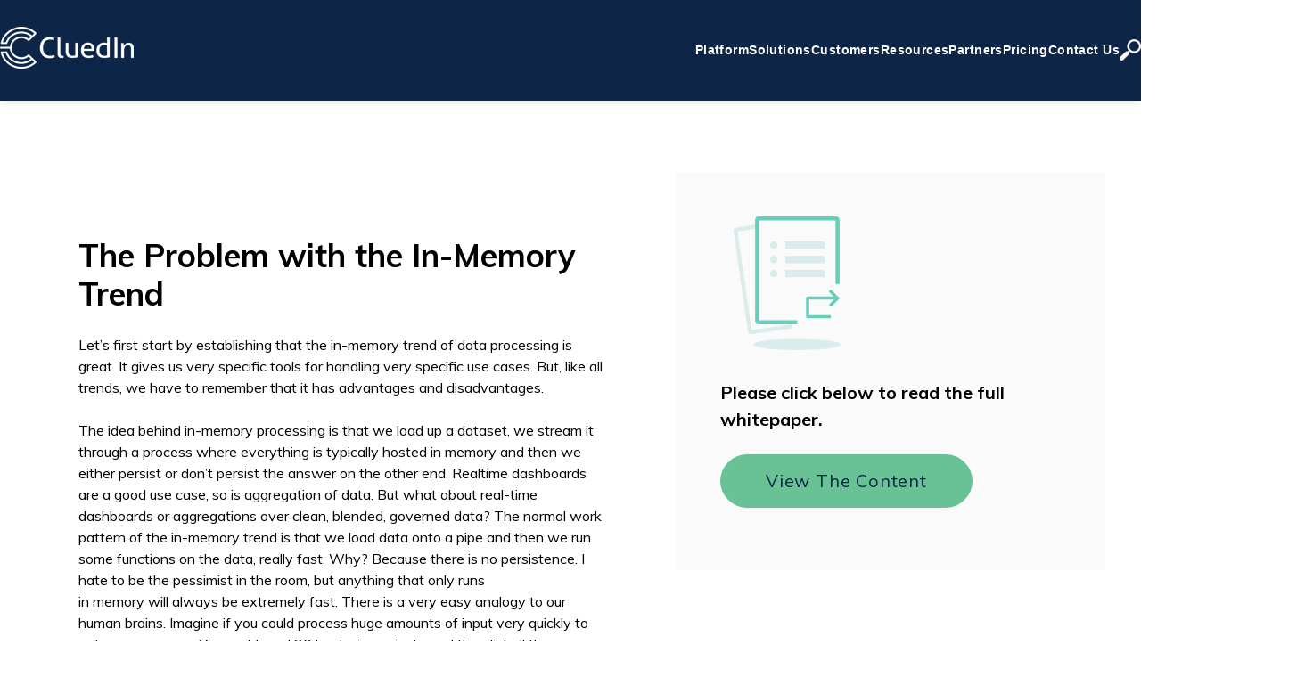

--- FILE ---
content_type: text/html; charset=UTF-8
request_url: https://www.cluedin.com/the-problem-with-the-in-memory-trend
body_size: 20070
content:
<!doctype html><html lang="en"><head>
    <meta charset="utf-8">
    <title>CluedIn -The Problem with the In-Memory Trend</title>
    <link rel="shortcut icon" href="https://www.cluedin.com/hubfs/logo.jpg">
    <meta name="description" content="The Problem with the In-Memory Trend">
    
    
    
    
    
<meta name="viewport" content="width=device-width, initial-scale=1">

    
    <meta property="og:description" content="The Problem with the In-Memory Trend">
    <meta property="og:title" content="CluedIn -The Problem with the In-Memory Trend">
    <meta name="twitter:description" content="The Problem with the In-Memory Trend">
    <meta name="twitter:title" content="CluedIn -The Problem with the In-Memory Trend">

    

    
    <style>
a.cta_button{-moz-box-sizing:content-box !important;-webkit-box-sizing:content-box !important;box-sizing:content-box !important;vertical-align:middle}.hs-breadcrumb-menu{list-style-type:none;margin:0px 0px 0px 0px;padding:0px 0px 0px 0px}.hs-breadcrumb-menu-item{float:left;padding:10px 0px 10px 10px}.hs-breadcrumb-menu-divider:before{content:'›';padding-left:10px}.hs-featured-image-link{border:0}.hs-featured-image{float:right;margin:0 0 20px 20px;max-width:50%}@media (max-width: 568px){.hs-featured-image{float:none;margin:0;width:100%;max-width:100%}}.hs-screen-reader-text{clip:rect(1px, 1px, 1px, 1px);height:1px;overflow:hidden;position:absolute !important;width:1px}
</style>

<link rel="stylesheet" href="https://www.cluedin.com/hubfs/hub_generated/template_assets/1/98848843918/1765969235120/template_main.min.css">
<style>


/* Table of contents

  1. Variables
    1a. Containers
    1b. Breakpoints
    1c. Colors
    1d. Typography
    1e. Borders
    1f. Corner Radius
    1g. Lists
    1h. Horizontal Rule
    1i. Blockquote
    1j. Buttons
    1k. Forms
    1l. Tables
    1m. Site Header
    1n. Site Footer
    1o. Blog
  2. Containers / Grid / DnD Areas
  3. Typography
  4. Buttons
  5. Forms
  6. Tables
  7. Site Header
  8. Site Footer
  9. Blog
  10. System Pages
  11. Modules

*/

/* ************************************************************************* */
/* ****************************  1. Variables   **************************** */
/* ************************************************************************* */

/* 1a. Containers */




/* 1b. Breakpoints */






/* 1c. Colors */














/* 1d. Typography */












/* 1e. Border */



/* 1f. Corner Radius */



/* 1g. Lists */






/* 1h. Horizontal Rule */



/* 1i. Blockquote */




/* 1j. Buttons */








































/* 1k. Forms */















































/* 1l. Tables */











/* 1m. Site Header */



















/* 1n. Site Footer */












/* 1o. Blog */









/* ************************************************************************* */
/* *****************   2. Containers / Grid / DnD Areas   ****************** */
/* ************************************************************************* */

.content-wrapper {
  max-width: 1400px;
}

@media screen and (min-width: 1200px) {
  .content-wrapper {
    padding: 0;
  }
}

.dnd-section {
  padding: 80px 20px;
}

.dnd-section > .row-fluid {
  max-width: 1400px;
}

.container {
  max-width: 1400px;
}

@media screen and (max-width: 768px) {
  .mobile-col {
    flex-direction: column;
  }
}

/* ************************************************************************* */
/* **************************   3. Typography   **************************** */
/* ************************************************************************* */

html {
  font-size: 16px;
}

body {
  font-family: Muli, sans-serif; font-style: normal; font-weight: normal; text-decoration: none;
  background-color: 

  
  
    
  


  rgba(255, 255, 255, 1)

;
  color: #000000;
  font-size: 16px;
}

/* Paragraphs */

p {
  font-family: Muli, sans-serif; font-style: normal; font-weight: normal; text-decoration: none;
  color: #000000;
  font-size: 16px;
}

p.lead,
p.intro {
  font-size: 1.25rem;
}

/* Anchors */

a {
  font-family: Muli, sans-serif; font-style: normal; font-weight: normal; text-decoration: none;
  color: #68c296;
}

a:hover,
a:focus {
  font-weight: normal; text-decoration: underline; font-family: Muli, sans-serif; font-style: normal;
  color: #23EDC0;
}

a.button:disabled {
  background-color: #e6e6e6;
}

/* Headings */

h1,
h2,
h3,
h4,
h5,
h6 {
  font-family: Muli, sans-serif; font-style: normal; font-weight: 700; text-decoration: none;
  color: #000000;
  text-transform: none;
}



h1 {
  font-family: Muli, sans-serif; font-style: normal; font-weight: 700; text-decoration: none;
  color: #000000;
  font-size: 48px;
  letter-spacing: 0px;
  text-transform: none;
}

h2 {
  font-family: Muli, sans-serif; font-style: normal; font-weight: 700; text-decoration: none;
  color: #000000;
  font-size: 36px;
  letter-spacing: 0px;
  text-transform: none;
}

h3 {
  font-family: Muli, sans-serif; font-style: normal; font-weight: 700; text-decoration: none;
  color: #000000;
  font-size: 25px;
  letter-spacing: 0px;
  text-transform: none;
}

h4 {
  font-family: Muli, sans-serif; font-style: normal; font-weight: 700; text-decoration: none;
  color: #000000;
  font-size: 20px;
  letter-spacing: 0px;
  text-transform: none;
}

h5 {
  font-family: Muli, sans-serif; font-style: normal; font-weight: 700; text-decoration: none;
  color: #000000;
  font-size: 18px;
  letter-spacing: 0px;
  text-transform: none;
}

h6 {
  font-family: Muli, sans-serif; font-style: normal; font-weight: 700; text-decoration: none;
  color: #000000;
  font-size: 18px;
  letter-spacing: 0px;
  text-transform: none;
}



/* Lists */

ul,
ol {
  margin: 1.5rem 0;
  padding-left: 2.5rem;
}

ul li,
ol li {
  margin: 0.5rem;
}

ul ul,
ol ul,
ul ol,
ol ol {
  margin: 0;
}

/* Blockquote */

blockquote {
  border-left: 7px solid 

  
  
    
  


  rgba(104, 194, 150, 1.0)

;
  padding-left: 15px;
}

/* Horizontal Rules */

hr {
  border-bottom-color: #d0d0d0;
}

/* ************************************************************************* */
/* ***************************   4. Buttons   ****************************** */
/* ************************************************************************* */

/* Primary Button */

button,
.button {
  font-family: Muli, sans-serif; font-style: normal; font-weight: normal; text-decoration: none;
  background-color: 

  
  
    
  


  rgba(104, 194, 150, 1.0)

;
  border: 1px solid #68c296;
  border-radius: 32px;
  color: #0D2547;
  fill: #0D2547;
  font-size: 20px;
  padding: 14px 50px;
  text-transform: capitalize;
}

button:hover,
button:focus,
.button:hover,
.button:focus,
button:active,
.button:active {
  font-family: Muli, sans-serif; font-style: normal; font-weight: normal; text-decoration: none;
  background-color: 

  
  
    
  


  rgba(118, 210, 165, 1.0)

;
  border: 1px solid #76d2a5;
  color: #0D2547;
}

button:active,
.button:active {
  font-family: Muli, sans-serif; font-style: normal; font-weight: normal; text-decoration: none;
  background-color: #c6fff5;
  border: 1px solid #76d2a5;
  border-color: #c6fff5;
}

/* Button Disabled */

button:disabled,
.button:disabled {
  background-color: #d0d0d0;
}

button:disabled,
.button:disabled,
.button.button--secondary:disabled,
.button.button--simple:disabled {
  border-color: #d0d0d0;
  color: #e6e6e6;
}


/* Secondary Buttons */

.button.button--secondary {
  font-family: Muli, sans-serif; font-style: normal; font-weight: normal; text-decoration: none;
  background-color: 

  
  
    
  


  rgba(255, 255, 255, 0.0)

;
  color: #68c296;
  border: 2px solid #68c296;
  border-radius: 32px;
  fill: #68c296;
  padding: 14px 50px;
  text-transform: capitalize;
}

.button.button--secondary:hover,
.button.button--secondary:focus,
.button.button--secondary:active {
  font-family: Muli, sans-serif; font-style: normal; font-weight: normal; text-decoration: none;
  background-color: 

  
  
    
  


  rgba(118, 210, 165, 1.0)

;
  border: 2px none #749d34;
  color: #0D2547;
  fill: #0D2547;
}

.button.button--secondary:active {
  font-family: Muli, sans-serif; font-style: normal; font-weight: normal; text-decoration: none;
  background-color: rgba(198, 255, 245, 100);
  border: 2px none #749d34;
  border-color: #c4ed84;
  color: #5d7597;
  fill: #5d7597;
}

/* Simple Buttons */

.button.button--simple {
  font-family: Muli, sans-serif; font-style: normal; font-weight: 600; text-decoration: none;
  color: #68c296;
  fill: #68c296;
  text-transform: uppercase;
}



  .button.button--simple:after {
    content: none;
  }



.button.button--simple:hover,
.button.button--simple:focus {
  font-family: Muli, sans-serif; font-style: normal; font-weight: 600; text-decoration: none;
  color: #76d2a5;
  fill: #76d2a5;
}



  .button.button--simple:hover:after,
  .button.button--simple:focus:after,
  .button.button--simple:active:after {
    content: none;
  }



.button.button--simple:active {
  font-family: Muli, sans-serif; font-style: normal; font-weight: 600; text-decoration: none;
  color: #c6fff5;
  fill: #c6fff5;
}

/* Button Sizing */

.button.button--small {
  font-size: 16px;
  padding: 10px 50px;
}

.button.button--large {
  font-size: 20px;
  padding: 20px 50px;
}

/* ************************************************************************* */
/* *****************************   5. Forms   ****************************** */
/* ************************************************************************* */

form {
  background-color: 

  
  
    
  


  rgba(255, 255, 255, 1.0)

;
  border: 1px solid #EEEEEE;
  border-radius: 4px;
  padding: 45px 45px;
}

.hs-form-field {
  margin-bottom: 20px;
}

/* Form Title */

.form-title {
  font-family: Muli, sans-serif; font-style: normal; font-weight: 700; text-decoration: none;
  background-color: 

  
  
    
  


  rgba(0, 0, 0, 1.0)

;
  border: 1px none #CBE8F8;
  border-top-left-radius: 4px;
  border-top-right-radius: 4px;
  color: #ffffff;
  font-size: 36px;
  padding: 24px 24px;
  text-transform: none;
}

/* Labels */

.hs-form-field > label,
.hs-form-field > label span {
  font-family: Muli, sans-serif; font-style: normal; font-weight: 700; text-decoration: none;
  color: #0D2547;
  font-size: 16px;
  padding: 0px 0px;
}

form div.in-focus > label {
  color: #000000;
}

/* Help Text - Legends */

.hs-form-field legend {
  font-family: Muli, sans-serif; font-style: normal; font-weight: normal; text-decoration: none;
  color: #000000;
  font-size: 14px;
}

/* Inputs */

input[type='text'],
input[type='email'],
input[type='password'],
input[type='tel'],
input[type='number'],
input[type='file'],
select,
textarea {
  font-family: Muli, sans-serif; font-style: normal; font-weight: normal; text-decoration: none;
  background-color: 

  
  
    
  


  rgba(250, 250, 250, 1.0)

;
  border: 1px solid #D0D0D0;
  border-radius: 4px;
  color: #000000;
  font-size: ;
  padding: 18px 20px;
}

input::-webkit-input-placeholder {
  color: #CBD1D6;
}

input::-moz-placeholder {
  color: #CBD1D6;
}

input:-ms-input-placeholder {
  color: #CBD1D6;
}

input::-ms-placeholder {
  color: #CBD1D6;
}

input::placeholder {
  color: #CBD1D6;
}

form .in-focus select {
  color: #000000;
}

/* Inputs - Checkbox/Radio */

form .inputs-list:not(.no-list) label,
form .inputs-list:not(.no-list) label > span,
form .inputs-list:not(.no-list) label > span p {
  font-family: Muli, sans-serif; font-style: normal; font-weight: normal; text-decoration: none;
  color: #000000;
  font-size: 14px;
}

form ul.inputs-list li input + span:before {
  border: 1px solid #CBE8F8;
  border-radius: 4px;
}

form .input ul.invalid.error > li input + span:before {
  border-color: 

  
  
    
  


  rgba(13, 37, 71, 1.0)

;
}

form ul.inputs-list li input[type='radio'] + span:after {
  background-color: 

  
  
    
  


  rgba(104, 194, 150, 1.0)


}

/* Inputs - Select */

.hs-fieldtype-select .input:after {
  border-left: 6px solid transparent;
  border-right: 6px solid transparent;
  border-top: 6px solid #000000;
}

/* Inputs - Datepicker */

.hs-datepicker button.pika-button:hover {
  background-color: 

  
  
    
  


  rgba(13, 37, 71, 1.0)

 !important;
}

.hs-datepicker .is-selected button.pika-button {
  background-color: #000729 !important;
}

.hs-datepicker .is-today button.pika-button {
  color: #000729;
}

/* Form Rich Text */

form .hs-richtext,
form .hs-richtext *,
form .hs-richtext p,
form .hs-richtext h1,
form .hs-richtext h2,
form .hs-richtext h3,
form .hs-richtext h4,
form .hs-richtext h5,
form .hs-richtext h6 {
  font-family: Muli, sans-serif; font-style: normal; font-weight: normal; text-decoration: none;
  color: #000000;
}

/* GDPR Text */

.legal-consent-container,
.legal-consent-container .hs-richtext,
.legal-consent-container .hs-richtext p {
  font-family: Muli, sans-serif; font-style: normal; font-weight: normal; text-decoration: none;
  color: #999999;
  font-size: 14px;
}

/* Validation */

.hs-input.invalid.error {
  border-color: #FF7A6E;
}

.hs-error-msgs li,
.hs-error-msgs li label {
  color: #FF7A6E !important;
}

.hs-error-msgs li a {
  font-family: Muli, sans-serif; font-style: normal; font-weight: normal; text-decoration: none;
}

/* Submit */



  form input[type='submit'],
  form .hs-button {
    font-family: Muli, sans-serif; font-style: normal; font-weight: normal; text-decoration: none;
    background-color: 

  
  
    
  


  rgba(104, 194, 150, 1.0)

;
    border: 1px solid #68c296;
    border-radius: 32px;
    color: #0D2547;
    fill: #0D2547;
    padding: 14px 50px;
    text-transform: capitalize;
  }

  form input[type='submit']:hover,
  form input[type='submit']:focus,
  form .hs-button:hover,
  form .hs-button:focus {
    font-family: Muli, sans-serif; font-style: normal; font-weight: normal; text-decoration: none;
    background-color: 

  
  
    
  


  rgba(118, 210, 165, 1.0)

;
    border: 1px solid #76d2a5;
    color: #0D2547;
  }

  form input[type='submit']:active,
  form .hs-button:active {
    font-family: Muli, sans-serif; font-style: normal; font-weight: normal; text-decoration: none;
    background-color: rgba(198, 255, 245, 100);
    border: 1px solid #76d2a5;
    border-color: #c6fff5;
  }





  form input[type='submit'],
  form .hs-button {
    font-size: 20px;
  }





/* Inline Thank You Message */

.submitted-message {
  background-color: 

  
  
    
  


  rgba(255, 255, 255, 1.0)

;
  border: 1px solid #EEEEEE;
  border-radius: 4px;
  padding: 45px 45px;
}

/* ************************************************************************* */
/* ****************************   6. Tables   ****************************** */
/* ************************************************************************* */

table {
  background-color: 

  
  
    
  


  rgba(255, 255, 255, 1.0)

;
  border: 1px solid #D0D0D0;
}

th,
td {
  border: 1px solid #D0D0D0;
  color: 

  
  
    
  


  rgba(0, 0, 0, 1)

;
  padding: 15px 15px;
}

tr:nth-child(odd) {
  background-color: rgba(38, 119, 192, .35);
}

thead th,
thead td {
  background-color: 

  
  
    
  


  rgba(13, 37, 71, 1.0)

;
  border-bottom: 2px solid #D0D0D0;
  color: 

  
  
    
  


  rgba(255, 255, 255, 1)

;
}

tbody + tbody {
  border-top: 2px solid #D0D0D0;
}

/* ************************************************************************* */
/* **************************   7. Site Header   *************************** */
/* ************************************************************************* */

/* Primary header  */

.header {
  background-color: 

  
  
    
  


  rgba(13, 37, 71, 1.0)

;
  border-bottom: 1px none #FFFFFF;
}

.header h1,
.header h2,
.header h3,
.header h4,
.header h5,
.header h6 {
  color: 

  
  
    
  


  rgba(104, 194, 150, 1.0)

;
}

.header__main-bar p,
.header__main-bar a:not(.hs-button, .hs-language-switcher__item a),
.header__main-bar div,
.header__main-bar span,
.header--no-navigation p,
.header--no-navigation a:not(.hs-button, .hs-language-switcher__item a),
.header--no-navigation div,
.header--no-navigation span {
  color: #FFFFFF;
}

.header__container {
  max-width: 1400px;
}

/* Logo */

.logo-company-name {
  color: 

  
  
    
  


  rgba(255, 255, 255, 1)

;
}

/* Site Navigation */

.header__navigation {
  background-color: 

  
  
    
  


  rgba(13, 37, 71, 1.0)

;
}

.header__menu .header__navigation .menu-link {
  font-family: Muli, sans-serif; font-style: normal; font-weight: normal; text-decoration: none;
  color: #FFFFFF;
  font-size: 18px;
  text-transform: capitalize;
}

.header__menu .header__navigation .menu-link:hover,
.header__menu .header__navigation .menu-link:focus {
  font-family: Muli, sans-serif; font-style: normal; font-weight: normal; text-decoration: none;
  background-color: 

  
  
    
  


  rgba(25, 204, 163, 0.0)

;
  color: #FFFFFF;
}

.header__menu .header__navigation .submenu.level-1 > li > .menu-link.active-item,
.header__menu .header__navigation .submenu.level-1 > li > .menu-link.active-branch {
  font-family: Muli, sans-serif; font-style: normal; font-weight: normal; text-decoration: none;
  background-color: 

  
  
    
  


  rgba(104, 194, 150, 0.0)

;
  color: #FFFFFF;
}

.header__menu .header__navigation .submenu.level-1 > li > .menu-link.active-item:after,
.header__menu .header__navigation .submenu.level-1 > li > .menu-link.active-branch:after {
  background-color: #FFFFFF;
}

.header__menu .header__navigation .submenu:not(.level-1) .menu-link {
  font-family: Muli, sans-serif; font-style: normal; font-weight: normal; text-decoration: none;
  color: #000000;
  font-size: 16px;
  text-transform: none;
}

@media screen and (max-width: 768px) {
  .header__menu .header__navigation .submenu:not(.level-1) .menu-link {
    font-family: Muli, sans-serif; font-style: normal; font-weight: normal; text-decoration: none;
    color: #FFFFFF;
    text-transform: capitalize;
  }
}

.header__menu .header__navigation .submenu:not(.level-1) .menu-link:hover,
.header__menu .header__navigation .submenu:not(.level-1) .menu-link:focus {
  font-family: Muli, sans-serif; font-style: normal; font-weight: normal; text-decoration: none;
  background-color: 

  
  
    
  


  rgba(25, 204, 163, 0.2)

;
  color: #FFFFFF;
}

.header__menu .header__navigation .submenu:not(.level-1) .menu-link.active-item,
.header__menu .header__navigation .submenu:not(.level-1) .menu-link.active-branch {
  font-family: Muli, sans-serif; font-style: normal; font-weight: normal; text-decoration: none;
  background-color: 

  
  
    
  


  rgba(104, 194, 150, 1.0)

;
  color: #FFFFFF;
}

/* ************************************************************************* */
/* **************************   8. Site Footer   *************************** */
/* ************************************************************************* */

.footer {
  background-color: rgba(0, 0, 0, 1.0);
  border-top: 1px none #68c296;
  font-family: Muli, sans-serif; font-style: normal; font-weight: normal; text-decoration: none;
  font-size: 16px;
}

.footer h1,
.footer h2,
.footer h3,
.footer h4,
.footer h5,
.footer h6 {
  color: 

  
  
    
  


  rgba(104, 194, 150, 1.0)

;
}

.footer p,
.footer a:not(.hs-button),
.footer div,
.footer span {
  color: #FFFFFF;
}

.footer__container {
  max-width: 1400px;
}

.footer form .inputs-list:not(.no-list) label,
.footer form .inputs-list:not(.no-list) label>span,
.footer form .inputs-list:not(.no-list) label>span p {
  color: #FFFFFF;
}

.footer__navigation .hs-menu-item a {
  color: #FFFFFF;
  text-transform: none;
}

.footer__navigation .hs-menu-item a:hover {
  background-color: 

  
  
    
  


  rgba(255, 255, 255, 0.0)

;
  color: #68c296;
}

.footer__navigation .hs-menu-item a:active {
  background-color: 

  
  
    
  


  rgba(255, 255, 255, 0.0)

;
  color: #68c296;
}

.footer__navigation h4 {
  color: 

  
  
    
  


  rgba(104, 194, 150, 1.0)

;
}

.footer__form .form-title {
  color: 

  
  
    
  


  rgba(104, 194, 150, 1.0)

;
}

.footer form label,
.footer form label > span {
  color: #FFFFFF;
}

.footer .legal-consent-container,
.footer .legal-consent-container .hs-richtext,
.footer .legal-consent-container .hs-richtext p {
  color: #FFFFFF;
}


/* ************************************************************************* */
/* *****************************   9. Blog   ******************************* */
/* ************************************************************************* */

/* Blog listings banner module */



  .blog-index-header {
    background-image: linear-gradient(153.09deg, 

  
  
    
  


  rgba(0, 159, 253, 1.0)

 0%, 

  
  
    
  


  rgba(45, 57, 156, 1.0)

 100%);
  }



.blog-index-header .blog-index-header__title {
  color: #FFFFFF;
}

.blog-index-header .blog-index-header__subtitle {
  color: #FFFFFF;
}

.blog-index-header .content-wrapper {
  padding: 135px 20px;
}

/* Blog Meta - Author/Avatar/Timestamp */

.blog-author__name {
  font-family: Muli, sans-serif; font-style: normal; font-weight: normal; text-decoration: none;
}

.blog-index__post__date {
  font-family: Muli, sans-serif; font-style: normal; font-weight: normal; text-decoration: none;
}

/* Tags */

.blog-tag {
  font-family: Muli, sans-serif; font-style: normal; font-weight: normal; text-decoration: none;
}

/* Blog Listing */

.blog-navigation .blog-navigation__text {
  font-family: Muli, sans-serif; font-style: normal; font-weight: 700; text-decoration: none;
  color: #000000;
}

.blog-pagination__link--active {
  background-color: 

  
  
    
  


  rgba(104, 194, 150, 1.0)

;
}

/* Blog Pagination */

.blog-pagination__link {
  font-family: Muli, sans-serif; font-style: normal; font-weight: normal; text-decoration: none;
}

/* Blog Post */

.blog-post__title {
  font-family: Muli, sans-serif; font-style: normal; font-weight: normal; text-decoration: none;
  color: #000000;
  font-weight: 700;
}

.blog-post__body h1,
.blog-post__body h2,
.blog-post__body h3,
.blog-post__body h4,
.blog-post__body h5,
.blog-post__body h6 {
  color: #000000;
  font-family: Muli, sans-serif;
  font-weight: 700;
}

.author-social-links a:hover,
.blog-post__author__sharing a:hover {
  background-color: 

  
  
    
  


  rgba(104, 194, 150, 1.0)

;
}

/* Recent Posts */

.blog-recent-posts .content-wrapper > h2 {
  font-family: Muli, sans-serif; font-style: normal; font-weight: normal; text-decoration: none;
  font-weight: 700;
}

/* Blog Comments */

#comments-listing .comment-reply-to {
  color: #68c296;
}

#comments-listing .comment-reply-to:hover,
#comments-listing .comment-reply-to:focus {
  color: #23EDC0;
}

#comments-listing .comment-reply-to:active {
  color: #73ffff;
}

/* ************************************************************************* */
/* *************************   10. System Pages   ************************** */
/* ************************************************************************* */

/* Error Pages - Global */

.error-page:before {
  font-family: Muli, sans-serif; font-style: normal; font-weight: normal; text-decoration: none;
}

/* System Pages - Global */

.hs-search-results__title {
  font-family: Muli, sans-serif; font-style: normal; font-weight: 700; text-decoration: none;
  color: #000000;
}

.hs-search-results__title:hover {
  font-family: Muli, sans-serif; font-style: normal; font-weight: 700; text-decoration: none;
}

/* Forms in System Pages */

#email-prefs-form h3 {
  font-size: 20px;
}

/* Search Pages */

.hs-search-results__pagination a {
  color: #000000;
}

/* Password Prompt */

.password-prompt input[type='password'] {
  margin-bottom: 20px;
}

/* Backup Unsubscribe */

.backup-unsubscribe input[type='email'] {
  margin-bottom: 20px;
  padding: 18px 20px !important;
}

/* ************************************************************************* */
/* ***************************   11. Modules  ****************************** */
/* ************************************************************************* */

/* Icon */

body .icon svg {
  fill: 

  
  
    
  


  rgba(13, 37, 71, 1.0)

;
  width: 16px;
}

/* Social Follow */

body .social-links__icon {
  background-color: 

  
  
    
  


  rgba(104, 194, 150, 1.0)

;
}

body .social-links__icon:hover,
body .social-links__icon:focus,
body .social-links__icon:active {
  background-color: #59b387;
}

/* Testimonial slider */

/* Footer style for testimonial slider */
.footer .tns-nav button {
  background-color: rgba(104, 194, 150, 0.15);
}

.footer .tns-nav button.tns-nav-active,
.footer .tns-nav button:hover,
.footer.footer .tns-nav button:focus {
  background-color: 

  
  
    
  


  rgba(104, 194, 150, 1.0)

;
}

.footer .blockquote-icon {
  fill: 

  
  
    
  


  rgba(104, 194, 150, 1.0)

;
}

.header__main-bar .testimonial-module h1,
.header__main-bar .testimonial-module h2,
.header__main-bar .testimonial-module h3,
.header__main-bar .testimonial-module h4,
.header__main-bar .testimonial-module h5,
.header__main-bar .testimonial-module h6,
.header__main-bar .testimonial-module div,
.header__main-bar .testimonial-module p,
.header__main-bar .testimonial-module span,
.footer .testimonial-module h1,
.footer .testimonial-module h2,
.footer .testimonial-module h3,
.footer .testimonial-module h4,
.footer .testimonial-module h5,
.footer .testimonial-module h6,
.footer .testimonial-module div,
.footer .testimonial-module p,
.footer .testimonial-module span {
  color: #000000;
}

.footer .testimonial-module a,
.footer .footer .testimonial-module a {
  color: #68c296;
}

.footer .footer .testimonial-module a:hover,
.footer .testimonial-module a:hover {
  color: #23EDC0;
}

/* Menu - Site Header */

@media screen and (max-width: 767px) {
  body .header__mobile-menu-icon,
  body .header__mobile-menu-icon:after,
  body .header__mobile-menu-icon:before {
    background-color: #FFFFFF;
  }

  body .menu-arrow-icon,
  body .menu-arrow-icon:after {
    background-color: #FFFFFF;
  }
}
</style>

<link rel="stylesheet" href="https://www.cluedin.com/hubfs/hub_generated/template_assets/1/98715219022/1765969239310/template_child.min.css">
<link rel="stylesheet" href="https://www.cluedin.com/hubfs/hub_generated/module_assets/1/98738758321/1742855764304/module_menu-section.min.css">
<link rel="stylesheet" href="https://www.cluedin.com/hubfs/hub_generated/module_assets/1/99560525114/1742855768957/module_mega-menu.min.css">

<style>
  
  .btn_container {
    display: flex;
  }
  .btn_left {
    justify-content: left;
  }
  .btn_center {
    justify-content: center;
  }
  .btn_right {
    justify-content: right;
  }
</style>

<link rel="stylesheet" href="https://7052064.fs1.hubspotusercontent-na1.net/hubfs/7052064/hub_generated/module_assets/1/-26139842983/1767723328956/module_social-follow.min.css">

<style>
  #hs_cos_wrapper_footer_social .social-links__icon {
    background-color: rgba(104, 194, 150,1.0);
    border-radius: 50px;
  }
  #hs_cos_wrapper_footer_social .social-links__icon svg {
    fill: #ffffff;
    height: 15px;
    width: 15px;
  }
  #hs_cos_wrapper_footer_social .social-links__icon:hover,
  #hs_cos_wrapper_footer_social .social-links__icon:focus,
  #hs_cos_wrapper_footer_social .social-links__icon:active {
    background-color: rgba(116, 157, 52,1.0);
  }
  #hs_cos_wrapper_footer_social .social-links__icon:hover svg,
  #hs_cos_wrapper_footer_social .social-links__icon:focus svg,
  #hs_cos_wrapper_footer_social .social-links__icon:active svg {
    fill: #ffffff;
  }
</style>

<style>
  @font-face {
    font-family: "Muli";
    font-weight: 800;
    font-style: normal;
    font-display: swap;
    src: url("/_hcms/googlefonts/Muli/800.woff2") format("woff2"), url("/_hcms/googlefonts/Muli/800.woff") format("woff");
  }
  @font-face {
    font-family: "Muli";
    font-weight: 700;
    font-style: normal;
    font-display: swap;
    src: url("/_hcms/googlefonts/Muli/700.woff2") format("woff2"), url("/_hcms/googlefonts/Muli/700.woff") format("woff");
  }
  @font-face {
    font-family: "Muli";
    font-weight: 300;
    font-style: normal;
    font-display: swap;
    src: url("/_hcms/googlefonts/Muli/300.woff2") format("woff2"), url("/_hcms/googlefonts/Muli/300.woff") format("woff");
  }
  @font-face {
    font-family: "Muli";
    font-weight: 400;
    font-style: normal;
    font-display: swap;
    src: url("/_hcms/googlefonts/Muli/regular.woff2") format("woff2"), url("/_hcms/googlefonts/Muli/regular.woff") format("woff");
  }
  @font-face {
    font-family: "Muli";
    font-weight: 600;
    font-style: normal;
    font-display: swap;
    src: url("/_hcms/googlefonts/Muli/600.woff2") format("woff2"), url("/_hcms/googlefonts/Muli/600.woff") format("woff");
  }
  @font-face {
    font-family: "Muli";
    font-weight: 700;
    font-style: normal;
    font-display: swap;
    src: url("/_hcms/googlefonts/Muli/700.woff2") format("woff2"), url("/_hcms/googlefonts/Muli/700.woff") format("woff");
  }
</style>

<!-- Editor Styles -->
<style id="hs_editor_style" type="text/css">
#hs_cos_wrapper_header_logo  { display: block !important; padding-left: 0px !important }
#hs_cos_wrapper_landing_page-module-8  { display: block !important; padding-bottom: 24px !important; padding-left: 24px !important; padding-right: 24px !important; padding-top: 24px !important }
#hs_cos_wrapper_footer_form  { display: block !important; padding-top: 6px !important }
#hs_cos_wrapper_landing_page-module-8  { display: block !important; padding-bottom: 24px !important; padding-left: 24px !important; padding-right: 24px !important; padding-top: 24px !important }
.dnd_area_main_banner-row-0-max-width-section-centering > .row-fluid {
  max-width: 1200px !important;
  margin-left: auto !important;
  margin-right: auto !important;
}
.widget_1611065357590-flexbox-positioning {
  display: -ms-flexbox !important;
  -ms-flex-direction: column !important;
  -ms-flex-align: start !important;
  -ms-flex-pack: start;
  display: flex !important;
  flex-direction: column !important;
  align-items: flex-start !important;
  justify-content: flex-start;
}
.widget_1611065357590-flexbox-positioning > div {
  max-width: 100%;
  flex-shrink: 0 !important;
}
/* HubSpot Styles (default) */
.dnd_area_main_banner-row-0-padding {
  padding-top: 80px !important;
  padding-bottom: 80px !important;
}
.landing_page-column-11-padding {
  padding-top: 50px !important;
  padding-bottom: 50px !important;
  padding-left: 50px !important;
  padding-right: 50px !important;
}
.landing_page-column-11-background-layers {
  background-image: linear-gradient(rgba(250, 250, 250, 1), rgba(250, 250, 250, 1)) !important;
  background-position: left top !important;
  background-size: auto !important;
  background-repeat: no-repeat !important;
}
.landing_page-column-7-padding {
  padding-top: 24px !important;
  padding-bottom: 24px !important;
  padding-left: 24px !important;
  padding-right: 24px !important;
}
</style>
    

    
<!--  Added by GoogleAnalytics4 integration -->
<script>
var _hsp = window._hsp = window._hsp || [];
window.dataLayer = window.dataLayer || [];
function gtag(){dataLayer.push(arguments);}

var useGoogleConsentModeV2 = true;
var waitForUpdateMillis = 1000;


if (!window._hsGoogleConsentRunOnce) {
  window._hsGoogleConsentRunOnce = true;

  gtag('consent', 'default', {
    'ad_storage': 'denied',
    'analytics_storage': 'denied',
    'ad_user_data': 'denied',
    'ad_personalization': 'denied',
    'wait_for_update': waitForUpdateMillis
  });

  if (useGoogleConsentModeV2) {
    _hsp.push(['useGoogleConsentModeV2'])
  } else {
    _hsp.push(['addPrivacyConsentListener', function(consent){
      var hasAnalyticsConsent = consent && (consent.allowed || (consent.categories && consent.categories.analytics));
      var hasAdsConsent = consent && (consent.allowed || (consent.categories && consent.categories.advertisement));

      gtag('consent', 'update', {
        'ad_storage': hasAdsConsent ? 'granted' : 'denied',
        'analytics_storage': hasAnalyticsConsent ? 'granted' : 'denied',
        'ad_user_data': hasAdsConsent ? 'granted' : 'denied',
        'ad_personalization': hasAdsConsent ? 'granted' : 'denied'
      });
    }]);
  }
}

gtag('js', new Date());
gtag('set', 'developer_id.dZTQ1Zm', true);
gtag('config', 'G-X8QKYPL7PW');
</script>
<script async src="https://www.googletagmanager.com/gtag/js?id=G-X8QKYPL7PW"></script>

<!-- /Added by GoogleAnalytics4 integration -->

<!--  Added by GoogleTagManager integration -->
<script>
var _hsp = window._hsp = window._hsp || [];
window.dataLayer = window.dataLayer || [];
function gtag(){dataLayer.push(arguments);}

var useGoogleConsentModeV2 = true;
var waitForUpdateMillis = 1000;



var hsLoadGtm = function loadGtm() {
    if(window._hsGtmLoadOnce) {
      return;
    }

    if (useGoogleConsentModeV2) {

      gtag('set','developer_id.dZTQ1Zm',true);

      gtag('consent', 'default', {
      'ad_storage': 'denied',
      'analytics_storage': 'denied',
      'ad_user_data': 'denied',
      'ad_personalization': 'denied',
      'wait_for_update': waitForUpdateMillis
      });

      _hsp.push(['useGoogleConsentModeV2'])
    }

    (function(w,d,s,l,i){w[l]=w[l]||[];w[l].push({'gtm.start':
    new Date().getTime(),event:'gtm.js'});var f=d.getElementsByTagName(s)[0],
    j=d.createElement(s),dl=l!='dataLayer'?'&l='+l:'';j.async=true;j.src=
    'https://www.googletagmanager.com/gtm.js?id='+i+dl;f.parentNode.insertBefore(j,f);
    })(window,document,'script','dataLayer','GTM-T8BQ3QZ');

    window._hsGtmLoadOnce = true;
};

_hsp.push(['addPrivacyConsentListener', function(consent){
  if(consent.allowed || (consent.categories && consent.categories.analytics)){
    hsLoadGtm();
  }
}]);

</script>

<!-- /Added by GoogleTagManager integration -->

    <link rel="canonical" href="https://www.cluedin.com/the-problem-with-the-in-memory-trend">

<script type="application/ld+json">
{
  "@context": "https://schema.org",
  "@type": "Organization",
  "name": "CluedIn Aps",
  "alternateName": "CluedIn",
  "url": "https://www.cluedin.com",
  "logo": "https://media-exp1.licdn.com/dms/image/C4D0BAQF7lDS4O0cEWw/company-logo_200_200/0?e=2159024400&v=beta&t=-frUVjlKBIAFQA-NDFu06FvdrQXsx2OI9GG_ADty2pQ",
  "sameAs": [
    "https://www.facebook.com/cluedinhq",
    "https://twitter.com/CluedInHQ",
    "https://www.youtube.com/channel/UC3jeVGsDC97C81ISJLUhszQ",
    "https://www.linkedin.com/company/cluedin-aps",
    "https://www.cluedin.com"
  ]
}
</script>
<script>
    (function(h,o,t,j,a,r){
        h.hj=h.hj||function(){(h.hj.q=h.hj.q||[]).push(arguments)};
        h._hjSettings={hjid:2188004,hjsv:6};
        a=o.getElementsByTagName('head')[0];
        r=o.createElement('script');r.async=1;
        r.src=t+h._hjSettings.hjid+j+h._hjSettings.hjsv;
        a.appendChild(r);
    })(window,document,'https://static.hotjar.com/c/hotjar-','.js?sv=');
</script>
<script type="text/javascript">
_linkedin_partner_id = "4011258";
window._linkedin_data_partner_ids = window._linkedin_data_partner_ids || [];
window._linkedin_data_partner_ids.push(_linkedin_partner_id);
</script><script type="text/javascript">
(function(l) {
if (!l){window.lintrk = function(a,b){window.lintrk.q.push([a,b])};
window.lintrk.q=[]}
var s = document.getElementsByTagName("script")[0];
var b = document.createElement("script");
b.type = "text/javascript";b.async = true;
b.src = "https://snap.licdn.com/li.lms-analytics/insight.min.js";
s.parentNode.insertBefore(b, s);})(window.lintrk);
</script>
<noscript>
&lt;img  height="1" width="1" style="display:none;" alt="" src="https://px.ads.linkedin.com/collect/?pid=4011258&amp;amp;fmt=gif"&gt;
</noscript>
<style>
#hs-eu-decline-button {
display: none !important;
}
</style>
<meta property="og:url" content="https://www.cluedin.com/the-problem-with-the-in-memory-trend">
<meta name="twitter:card" content="summary">
<meta http-equiv="content-language" content="en">







  <meta name="generator" content="HubSpot"></head>
  <body>
<!--  Added by GoogleTagManager integration -->
<noscript><iframe src="https://www.googletagmanager.com/ns.html?id=GTM-T8BQ3QZ" height="0" width="0" style="display:none;visibility:hidden"></iframe></noscript>

<!-- /Added by GoogleTagManager integration -->

    <div class="body-wrapper   hs-content-id-40828999079 hs-site-page page ">
      
        <div data-global-resource-path="martech child 2023/templates/partials/header-mega-menu.html"><header class="header">

  
  <div class="header__top-bar">

    
    <div class="container-fluid header__dnd header__dnd--top">
<div class="row-fluid-wrapper">
<div class="row-fluid">
<div class="span12 widget-span widget-type-cell " style="" data-widget-type="cell" data-x="0" data-w="12">

</div><!--end widget-span -->
</div>
</div>
</div>
    

    <div class="header__container">
      <div id="hs_cos_wrapper_navigation-secondary" class="hs_cos_wrapper hs_cos_wrapper_widget hs_cos_wrapper_type_module" style="" data-hs-cos-general-type="widget" data-hs-cos-type="module">



























<nav aria-label="Main menu" class="navigation-primary">
  
  
  <ul class="submenu level-1">
    
      

<li class="no-submenu menu-item hs-skip-lang-url-rewrite">
  <a href="https://www.cluedin.com/solutions" class="menu-link">Solutions</a>

  
</li>

    
      

<li class="no-submenu menu-item hs-skip-lang-url-rewrite">
  <a href="https://www.cluedin.com/resources" class="menu-link">Resources</a>

  
</li>

    
      

<li class="no-submenu menu-item hs-skip-lang-url-rewrite">
  <a href="https://www.cluedin.com/partners" class="menu-link">Partners</a>

  
</li>

    
      

<li class="no-submenu menu-item hs-skip-lang-url-rewrite">
  <a href="https://www.cluedin.com/discovery-call" class="menu-link">Talk to us</a>

  
</li>

    
  </ul>

</nav></div>
    </div>

  </div>
  

  
  <div class="header__main-bar">
    <div class="header__container">
      <div class="header__logo">
        <div id="hs_cos_wrapper_header_logo" class="hs_cos_wrapper hs_cos_wrapper_widget hs_cos_wrapper_type_module widget-type-logo" style="" data-hs-cos-general-type="widget" data-hs-cos-type="module">
  






















  
  <span id="hs_cos_wrapper_header_logo_hs_logo_widget" class="hs_cos_wrapper hs_cos_wrapper_widget hs_cos_wrapper_type_logo" style="" data-hs-cos-general-type="widget" data-hs-cos-type="logo"><a href="//www.cluedin.com" id="hs-link-header_logo_hs_logo_widget" style="border-width:0px;border:0px;"><img src="https://www.cluedin.com/hs-fs/hubfs/CluedIn%20logo%20-%20white%20-%2072dpi.png?width=150&amp;height=48&amp;name=CluedIn%20logo%20-%20white%20-%2072dpi.png" class="hs-image-widget " height="48" style="height: auto;width:150px;border-width:0px;border:0px;" width="150" alt="CluedIn logo - white - 72dpi" title="CluedIn logo - white - 72dpi" srcset="https://www.cluedin.com/hs-fs/hubfs/CluedIn%20logo%20-%20white%20-%2072dpi.png?width=75&amp;height=24&amp;name=CluedIn%20logo%20-%20white%20-%2072dpi.png 75w, https://www.cluedin.com/hs-fs/hubfs/CluedIn%20logo%20-%20white%20-%2072dpi.png?width=150&amp;height=48&amp;name=CluedIn%20logo%20-%20white%20-%2072dpi.png 150w, https://www.cluedin.com/hs-fs/hubfs/CluedIn%20logo%20-%20white%20-%2072dpi.png?width=225&amp;height=72&amp;name=CluedIn%20logo%20-%20white%20-%2072dpi.png 225w, https://www.cluedin.com/hs-fs/hubfs/CluedIn%20logo%20-%20white%20-%2072dpi.png?width=300&amp;height=96&amp;name=CluedIn%20logo%20-%20white%20-%2072dpi.png 300w, https://www.cluedin.com/hs-fs/hubfs/CluedIn%20logo%20-%20white%20-%2072dpi.png?width=375&amp;height=120&amp;name=CluedIn%20logo%20-%20white%20-%2072dpi.png 375w, https://www.cluedin.com/hs-fs/hubfs/CluedIn%20logo%20-%20white%20-%2072dpi.png?width=450&amp;height=144&amp;name=CluedIn%20logo%20-%20white%20-%2072dpi.png 450w" sizes="(max-width: 150px) 100vw, 150px"></a></span>
</div>
      </div>

      
      <div class="header__menu">

        <input type="checkbox" id="nav-toggle">
        <label class="header__navigation-toggle" for="nav-toggle">
          <span class="header__mobile-menu-icon"></span>
        </label>
        <div class="header__navigation">
          <div id="hs_cos_wrapper_header_navigation_primary" class="hs_cos_wrapper hs_cos_wrapper_widget hs_cos_wrapper_type_module" style="" data-hs-cos-general-type="widget" data-hs-cos-type="module">






<nav class="menu menu--desktop" aria-label="Main menu">
  <ul class="menu__wrapper no-list">
    

  
  
    <li class="menu__item menu__item--depth-  hs-skip-lang-url-rewrite">
 
       <a class="menu__link menu__link--toggle" href="https://www.cluedin.com/agentic-data-management-platform" aria-haspopup="true" aria-expanded="false">Platform</a>
 
      
      
        <ul class="menu__submenu">
          <div class="menu__submenu--container">

          
          <div class="menu__submenu--column menu__submenu--column-1">

            <div class="menu__item--link">
              Platform
            </div>

            <div class="menu__item--link-title">
              The only Graph-based, Azure-native, master data management platform. 
            </div>

            <div class="menu__item--link-text">
              Welcome to Augmented Data Management from CluedIn. Our one platform accelerates the process of preparing data to deliver insight by providing a secure and scalable supply of high quality data for your business. This is one platform, made up of the essential data pillars you need to accelerate digital transformation and position your organization for growth, whether that's deployed as SaaS or PaaS.
            </div>

            <div class="menu__item--link-cta-call">
              <a href="https://www.cluedin.com/discovery-call">Book a Discovery Call</a>
            </div>

            <div class="menu__item--link-cta-contact">
	            <a href="https://www.cluedin.com/get-in-touch">Get In Touch</a>
            </div>

          </div>

          
          <div class="menu__submenu--column menu__submenu--column-2">
            <div class="menu__item__column__2-tilte">
              ONE POWERFUL PLATFORM
            </div>

            
            

              <div class="menu__item__column__2-link-container">
                <div class="menu__item__column__2-link-image">
                 	
                    
                    
                      
                    
                    
                    <img src="https://f.hubspotusercontent-eu1.net/hubfs/26202189/01.svg" alt="01" loading="lazy" width="24" height="24" style="max-width: 100%; height: auto;">
                  
                </div>

                <div class="menu__item__column__2-link-inner">
		              <a class="menu__item__column__2-link" href="https://www.cluedin.com/agentic-data-management-platform">CluedIn Overview &amp; Features</a>
                  <div class="menu__item__column__2-link-text">Regarded as the most innovative Data Management platform on the market, CluedIn has changed the path of digital transformation for enterprises with AI agents. </div>
                </div>
              </div>
            

              <div class="menu__item__column__2-link-container">
                <div class="menu__item__column__2-link-image">
                 	
                    
                    
                      
                    
                    
                    <img src="https://www.cluedin.com/hubfs/02.svg" alt="02" loading="lazy" width="24" height="24" style="max-width: 100%; height: auto;">
                  
                </div>

                <div class="menu__item__column__2-link-inner">
		              <a class="menu__item__column__2-link" href="https://www.cluedin.com/saas-master-data-management">CluedIn SaaS</a>
                  <div class="menu__item__column__2-link-text">Instantly deploy CluedIn on our managed Azure platform with flexible, pay-as-you-go licensing.</div>
                </div>
              </div>
            

              <div class="menu__item__column__2-link-container">
                <div class="menu__item__column__2-link-image">
                 	
                    
                    
                      
                    
                    
                    <img src="https://www.cluedin.com/hubfs/05.svg" alt="05" loading="lazy" width="24" height="24" style="max-width: 100%; height: auto;">
                  
                </div>

                <div class="menu__item__column__2-link-inner">
		              <a class="menu__item__column__2-link" href="https://www.cluedin.com/cluedin-paas">CluedIn PaaS</a>
                  <div class="menu__item__column__2-link-text">Run CluedIn in your own Azure tenant for full data control and enterprise-grade customization.</div>
                </div>
              </div>
            

          </div>

          
          <div class="menu__submenu--column menu__submenu--column-3">
              <div class="menu__item__column__2-tilte">
                Native Microsoft Integrations
              </div>


            
            

              <div class="menu__item__column__2-link-container">
                <div class="menu__item__column__2-link-image">
                  
                    
                    
                      
                    
                    
                    <img src="https://www.cluedin.com/hubfs/07.svg" alt="07" loading="lazy" width="24" height="24" style="max-width: 100%; height: auto;">
                  
                </div>

                <div class="menu__item__column__2-link-inner">
		              <a class="menu__item__column__2-link" href="https://www.cluedin.com/microsoft-fabric">Microsoft Fabric</a>
                  <div class="menu__item__column__2-link-text">Ensure your business is ready for AI and advanced analytics with native Master Data Management.</div>
                </div>
              </div>
            

              <div class="menu__item__column__2-link-container">
                <div class="menu__item__column__2-link-image">
                  
                    
                    
                      
                    
                    
                    <img src="https://f.hubspotusercontent-eu1.net/hubfs/26202189/01.svg" alt="01" loading="lazy" width="24" height="24" style="max-width: 100%; height: auto;">
                  
                </div>

                <div class="menu__item__column__2-link-inner">
		              <a class="menu__item__column__2-link" href="https://www.cluedin.com/product/microsoft-purview-mdm-integration">Microsoft Purview</a>
                  <div class="menu__item__column__2-link-text">Manage, govern, and build trust in business data with CluedIn &amp; Microsoft Purview. </div>
                </div>
              </div>
            

              <div class="menu__item__column__2-link-container">
                <div class="menu__item__column__2-link-image">
                  
                    
                    
                      
                    
                    
                    <img src="https://www.cluedin.com/hubfs/03.svg" alt="03" loading="lazy" width="24" height="24" style="max-width: 100%; height: auto;">
                  
                </div>

                <div class="menu__item__column__2-link-inner">
		              <a class="menu__item__column__2-link" href="https://www.cluedin.com/azureopenai">Azure OpenAI</a>
                  <div class="menu__item__column__2-link-text">Reduce manual work by 50:1, and perform powerful data engineering without any technical expertise</div>
                </div>
              </div>
            

              <div class="menu__item__column__2-link-container">
                <div class="menu__item__column__2-link-image">
                  
                    
                    
                      
                    
                    
                    <img src="https://f.hubspotusercontent-eu1.net/hubfs/26202189/01.svg" alt="01" loading="lazy" width="24" height="24" style="max-width: 100%; height: auto;">
                  
                </div>

                <div class="menu__item__column__2-link-inner">
		              <a class="menu__item__column__2-link" href="https://www.cluedin.com/microsoft-power-platform">Microsoft Power Platform</a>
                  <div class="menu__item__column__2-link-text">Master data with the world's most powerful, low-code workflow builder, Microsoft Power Automate and Power Apps - now fully integrated into CluedIn. </div>
                </div>
              </div>
            

              <div class="menu__item__column__2-link-container">
                <div class="menu__item__column__2-link-image">
                  
                    
                    
                      
                    
                    
                    <img src="https://www.cluedin.com/hubfs/06.svg" alt="06" loading="lazy" width="24" height="24" style="max-width: 100%; height: auto;">
                  
                </div>

                <div class="menu__item__column__2-link-inner">
		              <a class="menu__item__column__2-link" href="https://www.cluedin.com/master-data-management#microsoft-integration">Microsoft Azure Integrations</a>
                  <div class="menu__item__column__2-link-text">CluedIn integrates natively with 27 different Azure services.</div>
                </div>
              </div>
            

          </div>

          
          <div class="menu__submenu--column menu__submenu--column-4">
            <div class="menu__item__column__2-tilte">GET CLUEDIN</div>

            
             <div class="menu__item__column--card-with-image">
                

                <div class="menu__item__column--card-with-image-meta">
                  <div class="menu__item__column--card-title">CluedIn SaaS</div>
                  <div class="menu__item__column--card-text">No set-up costs, no long-term commitment, just pay-as-you-go by the hour on CluedIn SaaS.</div>
                  <div class="menu__item__column--card-anchor">
                    <a href="https://www.cluedin.com/saas-master-data-management">
                      SIGN UP
                      <svg width="18" height="18" viewbox="0 0 18 18" fill="none" xmlns="http://www.w3.org/2000/svg">
                      <path d="M13.1625 12.3563L12.3563 11.5688L14.3438 9.58127H2.25V8.45627H14.3625L12.375 6.46877L13.1625 5.68127L16.5 9.01877L13.1625 12.3563Z" />
                      </svg>
                    </a>
                  </div>
                </div>
              </div>
            
             <div class="menu__item__column--card-with-image">
                
                  
                  
                    
                  
                   
                  <img src="https://www.cluedin.com/hs-fs/hubfs/Events/%5BOCTOBER%202023%5D%20AI%20Assistant%20webinar/CluedIn%20Copilot%20webinar%20-%20revised%20promo%201.png?width=1200&amp;height=628&amp;name=CluedIn%20Copilot%20webinar%20-%20revised%20promo%201.png" alt="CluedIn Copilot webinar - revised promo 1" loading="lazy" width="1200" height="628" style="max-width: 100%; height: auto;" srcset="https://www.cluedin.com/hs-fs/hubfs/Events/%5BOCTOBER%202023%5D%20AI%20Assistant%20webinar/CluedIn%20Copilot%20webinar%20-%20revised%20promo%201.png?width=600&amp;height=314&amp;name=CluedIn%20Copilot%20webinar%20-%20revised%20promo%201.png 600w, https://www.cluedin.com/hs-fs/hubfs/Events/%5BOCTOBER%202023%5D%20AI%20Assistant%20webinar/CluedIn%20Copilot%20webinar%20-%20revised%20promo%201.png?width=1200&amp;height=628&amp;name=CluedIn%20Copilot%20webinar%20-%20revised%20promo%201.png 1200w, https://www.cluedin.com/hs-fs/hubfs/Events/%5BOCTOBER%202023%5D%20AI%20Assistant%20webinar/CluedIn%20Copilot%20webinar%20-%20revised%20promo%201.png?width=1800&amp;height=942&amp;name=CluedIn%20Copilot%20webinar%20-%20revised%20promo%201.png 1800w, https://www.cluedin.com/hs-fs/hubfs/Events/%5BOCTOBER%202023%5D%20AI%20Assistant%20webinar/CluedIn%20Copilot%20webinar%20-%20revised%20promo%201.png?width=2400&amp;height=1256&amp;name=CluedIn%20Copilot%20webinar%20-%20revised%20promo%201.png 2400w, https://www.cluedin.com/hs-fs/hubfs/Events/%5BOCTOBER%202023%5D%20AI%20Assistant%20webinar/CluedIn%20Copilot%20webinar%20-%20revised%20promo%201.png?width=3000&amp;height=1570&amp;name=CluedIn%20Copilot%20webinar%20-%20revised%20promo%201.png 3000w, https://www.cluedin.com/hs-fs/hubfs/Events/%5BOCTOBER%202023%5D%20AI%20Assistant%20webinar/CluedIn%20Copilot%20webinar%20-%20revised%20promo%201.png?width=3600&amp;height=1884&amp;name=CluedIn%20Copilot%20webinar%20-%20revised%20promo%201.png 3600w" sizes="(max-width: 1200px) 100vw, 1200px">
                 

                <div class="menu__item__column--card-with-image-meta">
                  <div class="menu__item__column--card-title">WATCH THE LAUNCH</div>
                  <div class="menu__item__column--card-text">The CluedIn AI Assistant has landed. Watch the full reveal broadcast here.</div>
                  <div class="menu__item__column--card-anchor">
                    <a href="https://www.cluedin.com/webinar/cluedin-ai-assistant">
                      Watch the recording
                      <svg width="18" height="18" viewbox="0 0 18 18" fill="none" xmlns="http://www.w3.org/2000/svg">
                      <path d="M13.1625 12.3563L12.3563 11.5688L14.3438 9.58127H2.25V8.45627H14.3625L12.375 6.46877L13.1625 5.68127L16.5 9.01877L13.1625 12.3563Z" />
                      </svg>
                    </a>
                  </div>
                </div>
              </div>
            
          </div>

        </div></ul>
      
      

    </li>
  
    <li class="menu__item menu__item--depth-  hs-skip-lang-url-rewrite">
 
       <a class="menu__link menu__link--toggle" href="https://www.cluedin.com/solutions" aria-haspopup="true" aria-expanded="false">Solutions</a>
 
      
      
        <ul class="menu__submenu">
          <div class="menu__submenu--container">

          
          <div class="menu__submenu--column menu__submenu--column-1">

            <div class="menu__item--link">
              Solutions
            </div>

            <div class="menu__item--link-title">
              Powerful solutions built to accelerate the commercial impact of data-driven projects.
            </div>

            <div class="menu__item--link-text">
              CluedIn masters your data more quickly and reliably than traditional Master Data Management (MDM) platforms, delivering high-quality, fully compliant data with ease. By automating the hardest parts of the MDM journey we enable you to accelerate the business critical, data-fueled projects that your business needs to thrive.
            </div>

            <div class="menu__item--link-cta-call">
              <a href="https://www.cluedin.com/discovery-call">Book a Discovery Call</a>
            </div>

            <div class="menu__item--link-cta-contact">
	            <a href="https://www.cluedin.com/get-in-touch">Get In Touch</a>
            </div>

          </div>

          
          <div class="menu__submenu--column menu__submenu--column-2">
            <div class="menu__item__column__2-tilte">
              BUSINESS VALUE 
            </div>

            
            

              <div class="menu__item__column__2-link-container">
                <div class="menu__item__column__2-link-image">
                 	
                    
                    
                      
                    
                    
                    <img src="https://www.cluedin.com/hubfs/18.svg" alt="18" loading="lazy" width="24" height="24" style="max-width: 100%; height: auto;">
                  
                </div>

                <div class="menu__item__column__2-link-inner">
		              <a class="menu__item__column__2-link" href="https://www.cluedin.com/solutions/data-driven-decisions">Become data-driven</a>
                  <div class="menu__item__column__2-link-text">Start making data-backed decisions in just five weeks with CluedIn.</div>
                </div>
              </div>
            

              <div class="menu__item__column__2-link-container">
                <div class="menu__item__column__2-link-image">
                 	
                    
                    
                      
                    
                    
                    <img src="https://www.cluedin.com/hubfs/15.svg" alt="15" loading="lazy" width="24" height="24" style="max-width: 100%; height: auto;">
                  
                </div>

                <div class="menu__item__column__2-link-inner">
		              <a class="menu__item__column__2-link" href="https://www.cluedin.com/solutions/improve-customer-experiences">Improve customer experiences</a>
                  <div class="menu__item__column__2-link-text">Turn customers that bought once into customers for life</div>
                </div>
              </div>
            

              <div class="menu__item__column__2-link-container">
                <div class="menu__item__column__2-link-image">
                 	
                    
                    
                      
                    
                    
                    <img src="https://www.cluedin.com/hubfs/19.svg" alt="19" loading="lazy" width="24" height="24" style="max-width: 100%; height: auto;">
                  
                </div>

                <div class="menu__item__column__2-link-inner">
		              <a class="menu__item__column__2-link" href="https://www.cluedin.com/solutions/make-data-accessible">Make data accessible</a>
                  <div class="menu__item__column__2-link-text">Give every business user access to powerful data insights</div>
                </div>
              </div>
            

              <div class="menu__item__column__2-link-container">
                <div class="menu__item__column__2-link-image">
                 	
                    
                    
                      
                    
                    
                    <img src="https://www.cluedin.com/hubfs/17.svg" alt="17" loading="lazy" width="24" height="24" style="max-width: 100%; height: auto;">
                  
                </div>

                <div class="menu__item__column__2-link-inner">
		              <a class="menu__item__column__2-link" href="https://www.cluedin.com/solutions/improve-operational-efficiency">Boost efficiency</a>
                  <div class="menu__item__column__2-link-text">Break down barriers and connect the business to data</div>
                </div>
              </div>
            

              <div class="menu__item__column__2-link-container">
                <div class="menu__item__column__2-link-image">
                 	
                    
                    
                      
                    
                    
                    <img src="https://www.cluedin.com/hubfs/05.svg" alt="05" loading="lazy" width="24" height="24" style="max-width: 100%; height: auto;">
                  
                </div>

                <div class="menu__item__column__2-link-inner">
		              <a class="menu__item__column__2-link" href="https://www.cluedin.com/solutions/risk-and-compliance">Stay compliant</a>
                  <div class="menu__item__column__2-link-text">Ensure every data project adheres to the highest data privacy and protection standards</div>
                </div>
              </div>
            

              <div class="menu__item__column__2-link-container">
                <div class="menu__item__column__2-link-image">
                 	
                    
                    
                      
                    
                    
                    <img src="https://www.cluedin.com/hubfs/05.svg" alt="05" loading="lazy" width="24" height="24" style="max-width: 100%; height: auto;">
                  
                </div>

                <div class="menu__item__column__2-link-inner">
		              <a class="menu__item__column__2-link" href="https://www.cluedin.com/solutions/build-a-single-view">Build a single view</a>
                  <div class="menu__item__column__2-link-text">Achieve higher levels of customer engagement, and build new revenue streams</div>
                </div>
              </div>
            

              <div class="menu__item__column__2-link-container">
                <div class="menu__item__column__2-link-image">
                 	
                    
                    
                      
                    
                    
                    <img src="https://www.cluedin.com/hubfs/19.svg" alt="19" loading="lazy" width="24" height="24" style="max-width: 100%; height: auto;">
                  
                </div>

                <div class="menu__item__column__2-link-inner">
		              <a class="menu__item__column__2-link" href="https://www.cluedin.com/solutions/build-trust-in-data">Grow trust in data</a>
                  <div class="menu__item__column__2-link-text">Build a data supply chain that the business believes in</div>
                </div>
              </div>
            

          </div>

          
          <div class="menu__submenu--column menu__submenu--column-3">
              <div class="menu__item__column__2-tilte">
                Key Industries
              </div>


            
            

              <div class="menu__item__column__2-link-container">
                <div class="menu__item__column__2-link-image">
                  
                    
                    
                      
                    
                    
                    <img src="https://www.cluedin.com/hubfs/09.svg" alt="09" loading="lazy" width="24" height="24" style="max-width: 100%; height: auto;">
                  
                </div>

                <div class="menu__item__column__2-link-inner">
		              <a class="menu__item__column__2-link" href="https://www.cluedin.com/industry/mdm-for-banking-financial-services">Banking &amp; Financial Services</a>
                  <div class="menu__item__column__2-link-text">Bring your financial institution into the future with a cloud native, augmented master data management platform.</div>
                </div>
              </div>
            

              <div class="menu__item__column__2-link-container">
                <div class="menu__item__column__2-link-image">
                  
                    
                    
                      
                    
                    
                    <img src="https://www.cluedin.com/hubfs/02.svg" alt="02" loading="lazy" width="24" height="24" style="max-width: 100%; height: auto;">
                  
                </div>

                <div class="menu__item__column__2-link-inner">
		              <a class="menu__item__column__2-link" href="https://www.cluedin.com/industry/mdm-for-energy-manufacturing-aviation-and-utilities">Energy, Manufacturing, Aviation &amp; Utilities</a>
                  <div class="menu__item__column__2-link-text">Master the data in your supply chains, increase product data quality, and drive your data initiatives.</div>
                </div>
              </div>
            

              <div class="menu__item__column__2-link-container">
                <div class="menu__item__column__2-link-image">
                  
                    
                    
                      
                    
                    
                    <img src="https://www.cluedin.com/hubfs/13.svg" alt="13" loading="lazy" width="24" height="24" style="max-width: 100%; height: auto;">
                  
                </div>

                <div class="menu__item__column__2-link-inner">
		              <a class="menu__item__column__2-link" href="https://www.cluedin.com/industry/mdm-for-insurance-and-healthcare">Insurance &amp; Healthcare</a>
                  <div class="menu__item__column__2-link-text">Modern Master Data Management is the only choice for modern-thinking Insurance and Healthcare providers.</div>
                </div>
              </div>
            

              <div class="menu__item__column__2-link-container">
                <div class="menu__item__column__2-link-image">
                  
                    
                    
                      
                    
                    
                    <img src="https://www.cluedin.com/hubfs/11.svg" alt="11" loading="lazy" width="24" height="24" style="max-width: 100%; height: auto;">
                  
                </div>

                <div class="menu__item__column__2-link-inner">
		              <a class="menu__item__column__2-link" href="https://www.cluedin.com/industry/mdm-for-retail-and-consumer-goods">Retail and Consumer Goods</a>
                  <div class="menu__item__column__2-link-text">CluedIn can help you integrate and blend data from across 100's or 1000's of data sources.</div>
                </div>
              </div>
            

              <div class="menu__item__column__2-link-container">
                <div class="menu__item__column__2-link-image">
                  
                    
                    
                      
                    
                    
                    <img src="https://www.cluedin.com/hubfs/13.svg" alt="13" loading="lazy" width="24" height="24" style="max-width: 100%; height: auto;">
                  
                </div>

                <div class="menu__item__column__2-link-inner">
		              <a class="menu__item__column__2-link" href="https://www.cluedin.com/industry/mdm-for-government-media-and-non-profit">Government, Media &amp; Not-For-Profit</a>
                  <div class="menu__item__column__2-link-text">Bring your government agency onto a modern, secure, and sophisticated master data management platform.</div>
                </div>
              </div>
            

              <div class="menu__item__column__2-link-container">
                <div class="menu__item__column__2-link-image">
                  
                    
                    
                      
                    
                    
                    <img src="https://www.cluedin.com/hubfs/10-2.svg" alt="10-2" loading="lazy" width="24" height="24" style="max-width: 100%; height: auto;">
                  
                </div>

                <div class="menu__item__column__2-link-inner">
		              <a class="menu__item__column__2-link" href="https://www.cluedin.com/telecommunications">Telecommunications</a>
                  <div class="menu__item__column__2-link-text">Our modern master data management platform delivers high quality customer data across the business.</div>
                </div>
              </div>
            

          </div>

          
          <div class="menu__submenu--column menu__submenu--column-4">
            <div class="menu__item__column__2-tilte">Learn More</div>

            
             <div class="menu__item__column--card-with-image">
                
                  
                  
                    
                  
                   
                  <img src="https://www.cluedin.com/hs-fs/hubfs/solving-data-trust-trilemma-whitepaper.jpg?width=1200&amp;height=627&amp;name=solving-data-trust-trilemma-whitepaper.jpg" alt="solving-data-trust-trilemma-whitepaper" loading="lazy" width="1200" height="627" style="max-width: 100%; height: auto;" srcset="https://www.cluedin.com/hs-fs/hubfs/solving-data-trust-trilemma-whitepaper.jpg?width=600&amp;height=314&amp;name=solving-data-trust-trilemma-whitepaper.jpg 600w, https://www.cluedin.com/hs-fs/hubfs/solving-data-trust-trilemma-whitepaper.jpg?width=1200&amp;height=627&amp;name=solving-data-trust-trilemma-whitepaper.jpg 1200w, https://www.cluedin.com/hs-fs/hubfs/solving-data-trust-trilemma-whitepaper.jpg?width=1800&amp;height=941&amp;name=solving-data-trust-trilemma-whitepaper.jpg 1800w, https://www.cluedin.com/hs-fs/hubfs/solving-data-trust-trilemma-whitepaper.jpg?width=2400&amp;height=1254&amp;name=solving-data-trust-trilemma-whitepaper.jpg 2400w, https://www.cluedin.com/hs-fs/hubfs/solving-data-trust-trilemma-whitepaper.jpg?width=3000&amp;height=1568&amp;name=solving-data-trust-trilemma-whitepaper.jpg 3000w, https://www.cluedin.com/hs-fs/hubfs/solving-data-trust-trilemma-whitepaper.jpg?width=3600&amp;height=1881&amp;name=solving-data-trust-trilemma-whitepaper.jpg 3600w" sizes="(max-width: 1200px) 100vw, 1200px">
                 

                <div class="menu__item__column--card-with-image-meta">
                  <div class="menu__item__column--card-title">WHITE PAPER</div>
                  <div class="menu__item__column--card-text">Solving the Data Trust Trilemma</div>
                  <div class="menu__item__column--card-anchor">
                    <a href="https://www.cluedin.com/solving-the-data-trust-trilemma">
                      Download
                      <svg width="18" height="18" viewbox="0 0 18 18" fill="none" xmlns="http://www.w3.org/2000/svg">
                      <path d="M13.1625 12.3563L12.3563 11.5688L14.3438 9.58127H2.25V8.45627H14.3625L12.375 6.46877L13.1625 5.68127L16.5 9.01877L13.1625 12.3563Z" />
                      </svg>
                    </a>
                  </div>
                </div>
              </div>
            
             <div class="menu__item__column--card-with-image">
                
                  
                  
                    
                  
                   
                  <img src="https://www.cluedin.com/hs-fs/hubfs/CluedIn%20MDM%20Toolkit%20-%20learn%20how%20to%20pitch%2c%20plan%20and%20perfect%20any%20MDM%20project.png?width=2000&amp;height=1000&amp;name=CluedIn%20MDM%20Toolkit%20-%20learn%20how%20to%20pitch%2c%20plan%20and%20perfect%20any%20MDM%20project.png" alt="CluedIn MDM Toolkit - learn how to pitch, plan and perfect any MDM project" loading="lazy" width="2000" height="1000" style="max-width: 100%; height: auto;" srcset="https://www.cluedin.com/hs-fs/hubfs/CluedIn%20MDM%20Toolkit%20-%20learn%20how%20to%20pitch%2c%20plan%20and%20perfect%20any%20MDM%20project.png?width=1000&amp;height=500&amp;name=CluedIn%20MDM%20Toolkit%20-%20learn%20how%20to%20pitch%2c%20plan%20and%20perfect%20any%20MDM%20project.png 1000w, https://www.cluedin.com/hs-fs/hubfs/CluedIn%20MDM%20Toolkit%20-%20learn%20how%20to%20pitch%2c%20plan%20and%20perfect%20any%20MDM%20project.png?width=2000&amp;height=1000&amp;name=CluedIn%20MDM%20Toolkit%20-%20learn%20how%20to%20pitch%2c%20plan%20and%20perfect%20any%20MDM%20project.png 2000w, https://www.cluedin.com/hs-fs/hubfs/CluedIn%20MDM%20Toolkit%20-%20learn%20how%20to%20pitch%2c%20plan%20and%20perfect%20any%20MDM%20project.png?width=3000&amp;height=1500&amp;name=CluedIn%20MDM%20Toolkit%20-%20learn%20how%20to%20pitch%2c%20plan%20and%20perfect%20any%20MDM%20project.png 3000w, https://www.cluedin.com/hs-fs/hubfs/CluedIn%20MDM%20Toolkit%20-%20learn%20how%20to%20pitch%2c%20plan%20and%20perfect%20any%20MDM%20project.png?width=4000&amp;height=2000&amp;name=CluedIn%20MDM%20Toolkit%20-%20learn%20how%20to%20pitch%2c%20plan%20and%20perfect%20any%20MDM%20project.png 4000w, https://www.cluedin.com/hs-fs/hubfs/CluedIn%20MDM%20Toolkit%20-%20learn%20how%20to%20pitch%2c%20plan%20and%20perfect%20any%20MDM%20project.png?width=5000&amp;height=2500&amp;name=CluedIn%20MDM%20Toolkit%20-%20learn%20how%20to%20pitch%2c%20plan%20and%20perfect%20any%20MDM%20project.png 5000w, https://www.cluedin.com/hs-fs/hubfs/CluedIn%20MDM%20Toolkit%20-%20learn%20how%20to%20pitch%2c%20plan%20and%20perfect%20any%20MDM%20project.png?width=6000&amp;height=3000&amp;name=CluedIn%20MDM%20Toolkit%20-%20learn%20how%20to%20pitch%2c%20plan%20and%20perfect%20any%20MDM%20project.png 6000w" sizes="(max-width: 2000px) 100vw, 2000px">
                 

                <div class="menu__item__column--card-with-image-meta">
                  <div class="menu__item__column--card-title">MDM TOOLKIT</div>
                  <div class="menu__item__column--card-text">Become an MDM expert easily with this curated selection of coffee break content.</div>
                  <div class="menu__item__column--card-anchor">
                    <a href="https://www.cluedin.com/toolkit/toolkit-registration">
                      DIVE IN
                      <svg width="18" height="18" viewbox="0 0 18 18" fill="none" xmlns="http://www.w3.org/2000/svg">
                      <path d="M13.1625 12.3563L12.3563 11.5688L14.3438 9.58127H2.25V8.45627H14.3625L12.375 6.46877L13.1625 5.68127L16.5 9.01877L13.1625 12.3563Z" />
                      </svg>
                    </a>
                  </div>
                </div>
              </div>
            
          </div>

        </div></ul>
      
      

    </li>
  
    <li class="menu__item menu__item--depth-  hs-skip-lang-url-rewrite">
 
       <a class="menu__link menu__link--toggle" href="https://www.cluedin.com/customer-reviews" aria-haspopup="true" aria-expanded="false">Customers</a>
 
      
      
        <ul class="menu__submenu">
          <div class="menu__submenu--container">

          
          <div class="menu__submenu--column menu__submenu--column-1">

            <div class="menu__item--link">
              Customers
            </div>

            <div class="menu__item--link-title">
              Find out what industry leaders and our customers are saying about CluedIn.
            </div>

            <div class="menu__item--link-text">
              CluedIn has reinvented how enterprises prepare data to deliver business insights. It’s unique zero-modelling, schemaless approach to Master Data Management allows you to get and up-and-running in as little as 20 minutes, helping you to unlock the value of your data more quickly and easily than ever before. Find out more about our customer success.
            </div>

            <div class="menu__item--link-cta-call">
              <a href="https://www.cluedin.com/discovery-call">Book a Discovery Call</a>
            </div>

            <div class="menu__item--link-cta-contact">
	            <a href="https://www.cluedin.com/get-in-touch">Get In Touch</a>
            </div>

          </div>

          
          <div class="menu__submenu--column menu__submenu--column-2">
            <div class="menu__item__column__2-tilte">
              EXPLORE
            </div>

            
            

              <div class="menu__item__column__2-link-container">
                <div class="menu__item__column__2-link-image">
                 	
                    
                    
                      
                    
                    
                    <img src="https://www.cluedin.com/hubfs/12.svg" alt="12" loading="lazy" width="24" height="24" style="max-width: 100%; height: auto;">
                  
                </div>

                <div class="menu__item__column__2-link-inner">
		              <a class="menu__item__column__2-link" href="https://www.cluedin.com/customer-reviews">Customers</a>
                  <div class="menu__item__column__2-link-text">See the businesses and use cases from the  innovators who are embracing modern master data management.</div>
                </div>
              </div>
            

              <div class="menu__item__column__2-link-container">
                <div class="menu__item__column__2-link-image">
                 	
                    
                    
                      
                    
                    
                    <img src="https://f.hubspotusercontent-eu1.net/hubfs/26202189/01.svg" alt="Case Studies" loading="lazy" width="24" height="24" style="max-width: 100%; height: auto;">
                  
                </div>

                <div class="menu__item__column__2-link-inner">
		              <a class="menu__item__column__2-link" href="https://www.cluedin.com/case-studies">Case Studies</a>
                  <div class="menu__item__column__2-link-text">See first-hand, the problems CluedIn master data management solves for a selection of our customers.</div>
                </div>
              </div>
            

          </div>

          
          <div class="menu__submenu--column menu__submenu--column-3">
              <div class="menu__item__column__2-tilte">
                SUPPORT
              </div>


            
            

              <div class="menu__item__column__2-link-container">
                <div class="menu__item__column__2-link-image">
                  
                    
                    
                      
                    
                    
                    <img src="https://www.cluedin.com/hubfs/04.svg" alt="04" loading="lazy" width="24" height="24" style="max-width: 100%; height: auto;">
                  
                </div>

                <div class="menu__item__column__2-link-inner">
		              <a class="menu__item__column__2-link" href="https://www.cluedin.com/university">CluedIn University</a>
                  <div class="menu__item__column__2-link-text">Learn the CluedIn platform one step at a time, follow along as our data experts take you through all the steps to success with CluedIn.</div>
                </div>
              </div>
            

              <div class="menu__item__column__2-link-container">
                <div class="menu__item__column__2-link-image">
                  
                    
                    
                      
                    
                    
                    <img src="https://www.cluedin.com/hubfs/17.svg" alt="17" loading="lazy" width="24" height="24" style="max-width: 100%; height: auto;">
                  
                </div>

                <div class="menu__item__column__2-link-inner">
		              <a class="menu__item__column__2-link" href="https://www.cluedin.com/faqs">Frequently Asked Questions</a>
                  <div class="menu__item__column__2-link-text">Our frequently asked questions are here to help guide you.</div>
                </div>
              </div>
            

              <div class="menu__item__column__2-link-container">
                <div class="menu__item__column__2-link-image">
                  
                    
                    
                      
                    
                    
                    <img src="https://www.cluedin.com/hubfs/26.svg" alt="26" loading="lazy" width="24" height="24" style="max-width: 100%; height: auto;">
                  
                </div>

                <div class="menu__item__column__2-link-inner">
		              <a class="menu__item__column__2-link" href="https://documentation.cluedin.net/" target="_blank" rel="noopener">Documentation Portal</a>
                  <div class="menu__item__column__2-link-text">Our documentation portal is there to help and support your CluedIn journey.</div>
                </div>
              </div>
            

          </div>

          
          <div class="menu__submenu--column menu__submenu--column-4">
            <div class="menu__item__column__2-tilte">LEARN MORE</div>

            
             <div class="menu__item__column--card-with-image">
                
                  
                  
                    
                  
                   
                  <img src="https://www.cluedin.com/hs-fs/hubfs/CluedIn%20and%20Svevia%20case%20study.png?width=1200&amp;height=627&amp;name=CluedIn%20and%20Svevia%20case%20study.png" alt="CluedIn and Svevia case study" loading="lazy" width="1200" height="627" style="max-width: 100%; height: auto;" srcset="https://www.cluedin.com/hs-fs/hubfs/CluedIn%20and%20Svevia%20case%20study.png?width=600&amp;height=314&amp;name=CluedIn%20and%20Svevia%20case%20study.png 600w, https://www.cluedin.com/hs-fs/hubfs/CluedIn%20and%20Svevia%20case%20study.png?width=1200&amp;height=627&amp;name=CluedIn%20and%20Svevia%20case%20study.png 1200w, https://www.cluedin.com/hs-fs/hubfs/CluedIn%20and%20Svevia%20case%20study.png?width=1800&amp;height=941&amp;name=CluedIn%20and%20Svevia%20case%20study.png 1800w, https://www.cluedin.com/hs-fs/hubfs/CluedIn%20and%20Svevia%20case%20study.png?width=2400&amp;height=1254&amp;name=CluedIn%20and%20Svevia%20case%20study.png 2400w, https://www.cluedin.com/hs-fs/hubfs/CluedIn%20and%20Svevia%20case%20study.png?width=3000&amp;height=1568&amp;name=CluedIn%20and%20Svevia%20case%20study.png 3000w, https://www.cluedin.com/hs-fs/hubfs/CluedIn%20and%20Svevia%20case%20study.png?width=3600&amp;height=1881&amp;name=CluedIn%20and%20Svevia%20case%20study.png 3600w" sizes="(max-width: 1200px) 100vw, 1200px">
                 

                <div class="menu__item__column--card-with-image-meta">
                  <div class="menu__item__column--card-title">VIDEO CASE STUDY</div>
                  <div class="menu__item__column--card-text">Solving customer data for Svevia</div>
                  <div class="menu__item__column--card-anchor">
                    <a href="https://www.cluedin.com/data-diaries-svevia">
                      WATCH
                      <svg width="18" height="18" viewbox="0 0 18 18" fill="none" xmlns="http://www.w3.org/2000/svg">
                      <path d="M13.1625 12.3563L12.3563 11.5688L14.3438 9.58127H2.25V8.45627H14.3625L12.375 6.46877L13.1625 5.68127L16.5 9.01877L13.1625 12.3563Z" />
                      </svg>
                    </a>
                  </div>
                </div>
              </div>
            
             <div class="menu__item__column--card-with-image">
                
                  
                  
                    
                  
                   
                  <img src="https://www.cluedin.com/hs-fs/hubfs/The%20business%20case%20for%20Modern%20Master%20Data%20Management.jpg?width=1000&amp;height=801&amp;name=The%20business%20case%20for%20Modern%20Master%20Data%20Management.jpg" alt="The business case for Modern Master Data Management" loading="lazy" width="1000" height="801" style="max-width: 100%; height: auto;" srcset="https://www.cluedin.com/hs-fs/hubfs/The%20business%20case%20for%20Modern%20Master%20Data%20Management.jpg?width=500&amp;height=401&amp;name=The%20business%20case%20for%20Modern%20Master%20Data%20Management.jpg 500w, https://www.cluedin.com/hs-fs/hubfs/The%20business%20case%20for%20Modern%20Master%20Data%20Management.jpg?width=1000&amp;height=801&amp;name=The%20business%20case%20for%20Modern%20Master%20Data%20Management.jpg 1000w, https://www.cluedin.com/hs-fs/hubfs/The%20business%20case%20for%20Modern%20Master%20Data%20Management.jpg?width=1500&amp;height=1202&amp;name=The%20business%20case%20for%20Modern%20Master%20Data%20Management.jpg 1500w, https://www.cluedin.com/hs-fs/hubfs/The%20business%20case%20for%20Modern%20Master%20Data%20Management.jpg?width=2000&amp;height=1602&amp;name=The%20business%20case%20for%20Modern%20Master%20Data%20Management.jpg 2000w, https://www.cluedin.com/hs-fs/hubfs/The%20business%20case%20for%20Modern%20Master%20Data%20Management.jpg?width=2500&amp;height=2003&amp;name=The%20business%20case%20for%20Modern%20Master%20Data%20Management.jpg 2500w, https://www.cluedin.com/hs-fs/hubfs/The%20business%20case%20for%20Modern%20Master%20Data%20Management.jpg?width=3000&amp;height=2403&amp;name=The%20business%20case%20for%20Modern%20Master%20Data%20Management.jpg 3000w" sizes="(max-width: 1000px) 100vw, 1000px">
                 

                <div class="menu__item__column--card-with-image-meta">
                  <div class="menu__item__column--card-title">WHITE PAPER</div>
                  <div class="menu__item__column--card-text">The business case for modern master data management</div>
                  <div class="menu__item__column--card-anchor">
                    <a href="">
                      DOWNLOAD
                      <svg width="18" height="18" viewbox="0 0 18 18" fill="none" xmlns="http://www.w3.org/2000/svg">
                      <path d="M13.1625 12.3563L12.3563 11.5688L14.3438 9.58127H2.25V8.45627H14.3625L12.375 6.46877L13.1625 5.68127L16.5 9.01877L13.1625 12.3563Z" />
                      </svg>
                    </a>
                  </div>
                </div>
              </div>
            
          </div>

        </div></ul>
      
      

    </li>
  
    <li class="menu__item menu__item--depth-  hs-skip-lang-url-rewrite">
 
       <a class="menu__link menu__link--toggle" href="https://www.cluedin.com/resources" aria-haspopup="true" aria-expanded="false">Resources</a>
 
      
      
        <ul class="menu__submenu">
          <div class="menu__submenu--container">

          
          <div class="menu__submenu--column menu__submenu--column-1">

            <div class="menu__item--link">
              Resources
            </div>

            <div class="menu__item--link-title">
              Insights, best practices and guides to help you achieve data-driven success.
            </div>

            <div class="menu__item--link-text">
              
            </div>

            <div class="menu__item--link-cta-call">
              <a href="https://www.cluedin.com/discovery-call">Book a Discovery Call</a>
            </div>

            <div class="menu__item--link-cta-contact">
	            <a href="https://www.cluedin.com/get-in-touch">Get In Touch</a>
            </div>

          </div>

          
          <div class="menu__submenu--column menu__submenu--column-2">
            <div class="menu__item__column__2-tilte">
              CATEGORIES
            </div>

            
            

              <div class="menu__item__column__2-link-container">
                <div class="menu__item__column__2-link-image">
                 	
                    
                    
                      
                    
                    
                    <img src="https://www.cluedin.com/hubfs/13.svg" alt="13" loading="lazy" width="24" height="24" style="max-width: 100%; height: auto;">
                  
                </div>

                <div class="menu__item__column__2-link-inner">
		              <a class="menu__item__column__2-link" href="https://www.cluedin.com/resources">All Resources</a>
                  <div class="menu__item__column__2-link-text">We are here to help you understand more about how to achieve success with CluedIn.</div>
                </div>
              </div>
            

              <div class="menu__item__column__2-link-container">
                <div class="menu__item__column__2-link-image">
                 	
                    
                    
                      
                    
                    
                    <img src="https://www.cluedin.com/hubfs/26.svg" alt="26" loading="lazy" width="24" height="24" style="max-width: 100%; height: auto;">
                  
                </div>

                <div class="menu__item__column__2-link-inner">
		              <a class="menu__item__column__2-link" href="https://www.cluedin.com/resources?type=article">Articles</a>
                  <div class="menu__item__column__2-link-text">Insight and opinions around the data challenges facing enterprises and some of the solutions that'll make a difference.</div>
                </div>
              </div>
            

              <div class="menu__item__column__2-link-container">
                <div class="menu__item__column__2-link-image">
                 	
                    
                    
                      
                    
                    
                    <img src="https://www.cluedin.com/hubfs/21.svg" alt="21" loading="lazy" width="24" height="24" style="max-width: 100%; height: auto;">
                  
                </div>

                <div class="menu__item__column__2-link-inner">
		              <a class="menu__item__column__2-link" href="https://www.cluedin.com/resources?type=white-paper">White Papers</a>
                  <div class="menu__item__column__2-link-text">Expert advice and playbooks. As CluedIn learns with their customers, we share the experiences and guides to make it a success for future customers as well.</div>
                </div>
              </div>
            

              <div class="menu__item__column__2-link-container">
                <div class="menu__item__column__2-link-image">
                 	
                    
                    
                      
                    
                    
                    <img src="https://www.cluedin.com/hubfs/27.svg" alt="27" loading="lazy" width="24" height="24" style="max-width: 100%; height: auto;">
                  
                </div>

                <div class="menu__item__column__2-link-inner">
		              <a class="menu__item__column__2-link" href="https://www.cluedin.com/resources?type=video">Videos</a>
                  <div class="menu__item__column__2-link-text">Watch our keynotes, product demonstrations and quick guides to learn how modern Master Data Management can deliver value for you. </div>
                </div>
              </div>
            

              <div class="menu__item__column__2-link-container">
                <div class="menu__item__column__2-link-image">
                 	
                    
                    
                      
                    
                    
                    <img src="https://www.cluedin.com/hubfs/20.svg" alt="20" loading="lazy" width="24" height="24" style="max-width: 100%; height: auto;">
                  
                </div>

                <div class="menu__item__column__2-link-inner">
		              <a class="menu__item__column__2-link" href="https://www.cluedin.com/analyst-reports">Analyst Reports</a>
                  <div class="menu__item__column__2-link-text">Take a closer look at the projects and use cases to see how we’re overcoming the toughest data challenges for our customers.</div>
                </div>
              </div>
            

          </div>

          
          <div class="menu__submenu--column menu__submenu--column-3">
              <div class="menu__item__column__2-tilte">
                
              </div>


            
            

              <div class="menu__item__column__2-link-container">
                <div class="menu__item__column__2-link-image">
                  
                    
                    
                      
                    
                    
                    <img src="https://www.cluedin.com/hubfs/26.svg" alt="26" loading="lazy" width="24" height="24" style="max-width: 100%; height: auto;">
                  
                </div>

                <div class="menu__item__column__2-link-inner">
		              <a class="menu__item__column__2-link" href="https://www.cluedin.com/events">Events</a>
                  <div class="menu__item__column__2-link-text">Industry and CluedIn hosted events that focus in and around data.</div>
                </div>
              </div>
            

              <div class="menu__item__column__2-link-container">
                <div class="menu__item__column__2-link-image">
                  
                    
                    
                      
                    
                    
                    <img src="https://www.cluedin.com/hubfs/20.svg" alt="20" loading="lazy" width="24" height="24" style="max-width: 100%; height: auto;">
                  
                </div>

                <div class="menu__item__column__2-link-inner">
		              <a class="menu__item__column__2-link" href="https://www.cluedin.com/resources?type=webinar">Webinars</a>
                  <div class="menu__item__column__2-link-text">Diving into detail on the challenges and hot topics facing enterprises, with some great tips on how to succeed.</div>
                </div>
              </div>
            

              <div class="menu__item__column__2-link-container">
                <div class="menu__item__column__2-link-image">
                  
                    
                    
                      
                    
                    
                    <img src="https://www.cluedin.com/hubfs/26.svg" alt="26" loading="lazy" width="24" height="24" style="max-width: 100%; height: auto;">
                  
                </div>

                <div class="menu__item__column__2-link-inner">
		              <a class="menu__item__column__2-link" href="https://www.cluedin.com/toolkit/toolkit-registration">MDM Toolkit</a>
                  <div class="menu__item__column__2-link-text">A curated selection of 25+ guides, templates and whitepapers for data professionals.</div>
                </div>
              </div>
            

              <div class="menu__item__column__2-link-container">
                <div class="menu__item__column__2-link-image">
                  
                    
                    
                      
                    
                    
                    <img src="https://www.cluedin.com/hubfs/22.svg" alt="22" loading="lazy" width="24" height="24" style="max-width: 100%; height: auto;">
                  
                </div>

                <div class="menu__item__column__2-link-inner">
		              <a class="menu__item__column__2-link" href="https://www.cluedin.com/customer-reviews">Testimonials</a>
                  <div class="menu__item__column__2-link-text">Hear about CluedIn directly from data leaders and our customers.</div>
                </div>
              </div>
            

              <div class="menu__item__column__2-link-container">
                <div class="menu__item__column__2-link-image">
                  
                    
                    
                      
                    
                    
                    <img src="https://www.cluedin.com/hubfs/Group%202763%201-1.svg" alt="Group 2763 1-1" loading="lazy" width="24" height="24" style="max-width: 100%; height: auto;">
                  
                </div>

                <div class="menu__item__column__2-link-inner">
		              <a class="menu__item__column__2-link" href="http://documentation.cluedin.net" target="_blank" rel="noopener">Documentation</a>
                  <div class="menu__item__column__2-link-text">Accelerate your journey to becoming a data-driven developer by learning best practices and getting straight-forward advice.</div>
                </div>
              </div>
            

          </div>

          
          <div class="menu__submenu--column menu__submenu--column-4">
            <div class="menu__item__column__2-tilte">LEARN MORE</div>

            
             <div class="menu__item__column--card-with-image">
                
                  
                  
                    
                  
                   
                  <img src="https://www.cluedin.com/hs-fs/hubfs/Toolkit%20-%20website%20banner%202.png?width=2000&amp;height=1000&amp;name=Toolkit%20-%20website%20banner%202.png" alt="Toolkit - website banner 2" loading="lazy" width="2000" height="1000" style="max-width: 100%; height: auto;" srcset="https://www.cluedin.com/hs-fs/hubfs/Toolkit%20-%20website%20banner%202.png?width=1000&amp;height=500&amp;name=Toolkit%20-%20website%20banner%202.png 1000w, https://www.cluedin.com/hs-fs/hubfs/Toolkit%20-%20website%20banner%202.png?width=2000&amp;height=1000&amp;name=Toolkit%20-%20website%20banner%202.png 2000w, https://www.cluedin.com/hs-fs/hubfs/Toolkit%20-%20website%20banner%202.png?width=3000&amp;height=1500&amp;name=Toolkit%20-%20website%20banner%202.png 3000w, https://www.cluedin.com/hs-fs/hubfs/Toolkit%20-%20website%20banner%202.png?width=4000&amp;height=2000&amp;name=Toolkit%20-%20website%20banner%202.png 4000w, https://www.cluedin.com/hs-fs/hubfs/Toolkit%20-%20website%20banner%202.png?width=5000&amp;height=2500&amp;name=Toolkit%20-%20website%20banner%202.png 5000w, https://www.cluedin.com/hs-fs/hubfs/Toolkit%20-%20website%20banner%202.png?width=6000&amp;height=3000&amp;name=Toolkit%20-%20website%20banner%202.png 6000w" sizes="(max-width: 2000px) 100vw, 2000px">
                 

                <div class="menu__item__column--card-with-image-meta">
                  <div class="menu__item__column--card-title">MDM Toolkit</div>
                  <div class="menu__item__column--card-text">25+ unique guides, graphics and templates to build your MDM expertise</div>
                  <div class="menu__item__column--card-anchor">
                    <a href="https://www.cluedin.com/toolkit/toolkit-registration">
                      Access
                      <svg width="18" height="18" viewbox="0 0 18 18" fill="none" xmlns="http://www.w3.org/2000/svg">
                      <path d="M13.1625 12.3563L12.3563 11.5688L14.3438 9.58127H2.25V8.45627H14.3625L12.375 6.46877L13.1625 5.68127L16.5 9.01877L13.1625 12.3563Z" />
                      </svg>
                    </a>
                  </div>
                </div>
              </div>
            
          </div>

        </div></ul>
      
      

    </li>
  
    <li class="menu__item menu__item--depth-  hs-skip-lang-url-rewrite">
 
       <a class="menu__link menu__link--toggle" href="https://www.cluedin.com/partners" aria-haspopup="true" aria-expanded="false">Partners</a>
 
      
      
        <ul class="menu__submenu">
          <div class="menu__submenu--container">

          
          <div class="menu__submenu--column menu__submenu--column-1">

            <div class="menu__item--link">
              Partners
            </div>

            <div class="menu__item--link-title">
              Bringing together a wealth of experience and skills.
            </div>

            <div class="menu__item--link-text">
              Our partners are a key enabler of success and bring the full benefit of their knowledge to our customers.
            </div>

            <div class="menu__item--link-cta-call">
              <a href="https://www.cluedin.com/discovery-call">Book a Discovery Call</a>
            </div>

            <div class="menu__item--link-cta-contact">
	            <a href="https://www.cluedin.com/get-in-touch">Get In Touch</a>
            </div>

          </div>

          
          <div class="menu__submenu--column menu__submenu--column-2">
            <div class="menu__item__column__2-tilte">
              HOW CAN WE HELP 
            </div>

            
            

              <div class="menu__item__column__2-link-container">
                <div class="menu__item__column__2-link-image">
                 	
                    
                    
                      
                    
                    
                    <img src="https://www.cluedin.com/hubfs/31.svg" alt="31" loading="lazy" width="24" height="24" style="max-width: 100%; height: auto;">
                  
                </div>

                <div class="menu__item__column__2-link-inner">
		              <a class="menu__item__column__2-link" href="https://www.cluedin.com/find-a-partner">Find a Partner</a>
                  <div class="menu__item__column__2-link-text">Find the right partner for your organisation and use case from amongst the leading data management partners and integrators.</div>
                </div>
              </div>
            

          </div>

          
          <div class="menu__submenu--column menu__submenu--column-3">
              <div class="menu__item__column__2-tilte">
                
              </div>


            
            

              <div class="menu__item__column__2-link-container">
                <div class="menu__item__column__2-link-image">
                  
                    
                    
                      
                    
                    
                    <img src="https://www.cluedin.com/hubfs/32.svg" alt="32" loading="lazy" width="24" height="24" style="max-width: 100%; height: auto;">
                  
                </div>

                <div class="menu__item__column__2-link-inner">
		              <a class="menu__item__column__2-link" href="https://www.cluedin.com/become-a-partner">Become a Partner</a>
                  <div class="menu__item__column__2-link-text">Get in touch with the team to discuss how we could help you accelerate data-driven outcomes for your customers.CluedIn is always eager to expand our partner network. We would love to chat and help enable your clients with CluedIn.</div>
                </div>
              </div>
            

          </div>

          
          <div class="menu__submenu--column menu__submenu--column-4">
            <div class="menu__item__column__2-tilte">LEARN MORE</div>

            
             <div class="menu__item__column--card-with-image">
                
                  
                  
                    
                  
                   
                  <img src="https://www.cluedin.com/hs-fs/hubfs/cluedin-midp-explainer-video-thumb.png?width=1000&amp;height=500&amp;name=cluedin-midp-explainer-video-thumb.png" alt="cluedin-midp-explainer-video-thumb" loading="lazy" width="1000" height="500" style="max-width: 100%; height: auto;" srcset="https://www.cluedin.com/hs-fs/hubfs/cluedin-midp-explainer-video-thumb.png?width=500&amp;height=250&amp;name=cluedin-midp-explainer-video-thumb.png 500w, https://www.cluedin.com/hs-fs/hubfs/cluedin-midp-explainer-video-thumb.png?width=1000&amp;height=500&amp;name=cluedin-midp-explainer-video-thumb.png 1000w, https://www.cluedin.com/hs-fs/hubfs/cluedin-midp-explainer-video-thumb.png?width=1500&amp;height=750&amp;name=cluedin-midp-explainer-video-thumb.png 1500w, https://www.cluedin.com/hs-fs/hubfs/cluedin-midp-explainer-video-thumb.png?width=2000&amp;height=1000&amp;name=cluedin-midp-explainer-video-thumb.png 2000w, https://www.cluedin.com/hs-fs/hubfs/cluedin-midp-explainer-video-thumb.png?width=2500&amp;height=1250&amp;name=cluedin-midp-explainer-video-thumb.png 2500w, https://www.cluedin.com/hs-fs/hubfs/cluedin-midp-explainer-video-thumb.png?width=3000&amp;height=1500&amp;name=cluedin-midp-explainer-video-thumb.png 3000w" sizes="(max-width: 1000px) 100vw, 1000px">
                 

                <div class="menu__item__column--card-with-image-meta">
                  <div class="menu__item__column--card-title">LEARN MORE</div>
                  <div class="menu__item__column--card-text">Microsoft Intelligent Data Platform</div>
                  <div class="menu__item__column--card-anchor">
                    <a href="https://www.cluedin.com/microsoft-intelligent-data-platform">
                      VIEW
                      <svg width="18" height="18" viewbox="0 0 18 18" fill="none" xmlns="http://www.w3.org/2000/svg">
                      <path d="M13.1625 12.3563L12.3563 11.5688L14.3438 9.58127H2.25V8.45627H14.3625L12.375 6.46877L13.1625 5.68127L16.5 9.01877L13.1625 12.3563Z" />
                      </svg>
                    </a>
                  </div>
                </div>
              </div>
            
             <div class="menu__item__column--card-with-image">
                

                <div class="menu__item__column--card-with-image-meta">
                  <div class="menu__item__column--card-title">LEARN MORE</div>
                  <div class="menu__item__column--card-text">CluedIn - Customers</div>
                  <div class="menu__item__column--card-anchor">
                    <a href="https://www.cluedin.com/customers">
                      VIEW
                      <svg width="18" height="18" viewbox="0 0 18 18" fill="none" xmlns="http://www.w3.org/2000/svg">
                      <path d="M13.1625 12.3563L12.3563 11.5688L14.3438 9.58127H2.25V8.45627H14.3625L12.375 6.46877L13.1625 5.68127L16.5 9.01877L13.1625 12.3563Z" />
                      </svg>
                    </a>
                  </div>
                </div>
              </div>
            
          </div>

        </div></ul>
      
      

    </li>
  
    <li class="menu__item menu__item--depth-  hs-skip-lang-url-rewrite">
 
       <a class="menu__link menu__link--toggle" href="https://www.cluedin.com/saas-pricing" aria-haspopup="true" aria-expanded="false">Pricing</a>
 
      
      
      

    </li>
  
    <li class="menu__item menu__item--depth-  hs-skip-lang-url-rewrite">
 
       <a class="menu__link menu__link--toggle" href="https://www.cluedin.com/discovery-call" aria-haspopup="true" aria-expanded="false">Contact Us</a>
 
      
      
      

    </li>
  


  </ul>
</nav>


<nav class="menu menu--mobile" aria-label="Main menu">
  <ul class="menu__wrapper no-list">
    
        
  
    <li class="menu__item menu__item--depth-1  hs-skip-lang-url-rewrite">
 
       <a class="menu__link menu__link--toggle" href="https://www.cluedin.com/agentic-data-management-platform" aria-haspopup="true" aria-expanded="false">
         Platform
         
           <svg width="18" height="18" viewbox="0 0 18 18" fill="none" xmlns="http://www.w3.org/2000/svg">
              <path d="M13.1625 12.3563L12.3563 11.5688L14.3438 9.58127H2.25V8.45627H14.3625L12.375 6.46877L13.1625 5.68127L16.5 9.01877L13.1625 12.3563Z" />
            </svg>
         
      </a>

 
      
      
        <ul class="menu__submenu">
          <div class="menu__submenu--container">

          
          <div class="menu__submenu--column menu__submenu--column-1">

            <div class="menu__item--link">
               <div class="menu__item--link-icon">
                      <svg width="12" height="12" viewbox="0 0 12 12" fill="none" xmlns="http://www.w3.org/2000/svg">
                        <path d="M6 12L0 6L6 0L6.7875 0.7875L2.1375 5.4375H12V6.5625H2.1375L6.7875 11.2125L6 12Z" />
                      </svg>
                    </div>
                    <span class="menu__item--link-span">Platform</span>
             
            </div>

            <div class="menu__item--link-title">
              The only Graph-based, Azure-native, master data management platform. 
            </div>

            <div class="menu__item--link-text">
              Welcome to Augmented Data Management from CluedIn. Our one platform accelerates the process of preparing data to deliver insight by providing a secure and scalable supply of high quality data for your business. This is one platform, made up of the essential data pillars you need to accelerate digital transformation and position your organization for growth, whether that's deployed as SaaS or PaaS.
            </div>

            <div class="menu__item--link-cta-call">
              <a href="https://www.cluedin.com/discovery-call">Book a Discovery Call</a>
            </div>

            <div class="menu__item--link-cta-contact">
	            <a href="https://www.cluedin.com/get-in-touch">Get In Touch</a>
            </div>

          </div>

          
          <div class="menu__submenu--column menu__submenu--column-2">
            <div class="menu__item__column__2-tilte">
              ONE POWERFUL PLATFORM
            </div>

            
            

              <div class="menu__item__column__2-link-container">
                <div class="menu__item__column__2-link-image">
                 	
                    
                    
                      
                    
                    
                    <img src="https://f.hubspotusercontent-eu1.net/hubfs/26202189/01.svg" alt="01" loading="lazy" width="24" height="24" style="max-width: 100%; height: auto;">
                  
                </div>

                <div class="menu__item__column__2-link-inner">
		              <a class="menu__item__column__2-link" href="https://www.cluedin.com/agentic-data-management-platform">CluedIn Overview &amp; Features</a>
                  <div class="menu__item__column__2-link-text">Regarded as the most innovative Data Management platform on the market, CluedIn has changed the path of digital transformation for enterprises with AI agents. </div>
                </div>
              </div>
            

              <div class="menu__item__column__2-link-container">
                <div class="menu__item__column__2-link-image">
                 	
                    
                    
                      
                    
                    
                    <img src="https://www.cluedin.com/hubfs/02.svg" alt="02" loading="lazy" width="24" height="24" style="max-width: 100%; height: auto;">
                  
                </div>

                <div class="menu__item__column__2-link-inner">
		              <a class="menu__item__column__2-link" href="https://www.cluedin.com/saas-master-data-management">CluedIn SaaS</a>
                  <div class="menu__item__column__2-link-text">Instantly deploy CluedIn on our managed Azure platform with flexible, pay-as-you-go licensing.</div>
                </div>
              </div>
            

              <div class="menu__item__column__2-link-container">
                <div class="menu__item__column__2-link-image">
                 	
                    
                    
                      
                    
                    
                    <img src="https://www.cluedin.com/hubfs/05.svg" alt="05" loading="lazy" width="24" height="24" style="max-width: 100%; height: auto;">
                  
                </div>

                <div class="menu__item__column__2-link-inner">
		              <a class="menu__item__column__2-link" href="https://www.cluedin.com/cluedin-paas">CluedIn PaaS</a>
                  <div class="menu__item__column__2-link-text">Run CluedIn in your own Azure tenant for full data control and enterprise-grade customization.</div>
                </div>
              </div>
            

          </div>

          
          <div class="menu__submenu--column menu__submenu--column-3">
            <div class="menu__item__column__3-tilte"></div>

            
            

              <div class="menu__item__column__2-link-container">
                <div class="menu__item__column__2-link-image">
                  
                    
                    
                      
                    
                    
                    <img src="https://www.cluedin.com/hubfs/07.svg" alt="07" loading="lazy" width="24" height="24" style="max-width: 100%; height: auto;">
                  
                </div>

                <div class="menu__item__column__2-link-inner">
		              <a class="menu__item__column__2-link" href="https://www.cluedin.com/microsoft-fabric">Microsoft Fabric</a>
                  <div class="menu__item__column__2-link-text">Ensure your business is ready for AI and advanced analytics with native Master Data Management.</div>
                </div>
              </div>
            

              <div class="menu__item__column__2-link-container">
                <div class="menu__item__column__2-link-image">
                  
                    
                    
                      
                    
                    
                    <img src="https://f.hubspotusercontent-eu1.net/hubfs/26202189/01.svg" alt="01" loading="lazy" width="24" height="24" style="max-width: 100%; height: auto;">
                  
                </div>

                <div class="menu__item__column__2-link-inner">
		              <a class="menu__item__column__2-link" href="https://www.cluedin.com/product/microsoft-purview-mdm-integration">Microsoft Purview</a>
                  <div class="menu__item__column__2-link-text">Manage, govern, and build trust in business data with CluedIn &amp; Microsoft Purview. </div>
                </div>
              </div>
            

              <div class="menu__item__column__2-link-container">
                <div class="menu__item__column__2-link-image">
                  
                    
                    
                      
                    
                    
                    <img src="https://www.cluedin.com/hubfs/03.svg" alt="03" loading="lazy" width="24" height="24" style="max-width: 100%; height: auto;">
                  
                </div>

                <div class="menu__item__column__2-link-inner">
		              <a class="menu__item__column__2-link" href="https://www.cluedin.com/azureopenai">Azure OpenAI</a>
                  <div class="menu__item__column__2-link-text">Reduce manual work by 50:1, and perform powerful data engineering without any technical expertise</div>
                </div>
              </div>
            

              <div class="menu__item__column__2-link-container">
                <div class="menu__item__column__2-link-image">
                  
                    
                    
                      
                    
                    
                    <img src="https://f.hubspotusercontent-eu1.net/hubfs/26202189/01.svg" alt="01" loading="lazy" width="24" height="24" style="max-width: 100%; height: auto;">
                  
                </div>

                <div class="menu__item__column__2-link-inner">
		              <a class="menu__item__column__2-link" href="https://www.cluedin.com/microsoft-power-platform">Microsoft Power Platform</a>
                  <div class="menu__item__column__2-link-text">Master data with the world's most powerful, low-code workflow builder, Microsoft Power Automate and Power Apps - now fully integrated into CluedIn. </div>
                </div>
              </div>
            

              <div class="menu__item__column__2-link-container">
                <div class="menu__item__column__2-link-image">
                  
                    
                    
                      
                    
                    
                    <img src="https://www.cluedin.com/hubfs/06.svg" alt="06" loading="lazy" width="24" height="24" style="max-width: 100%; height: auto;">
                  
                </div>

                <div class="menu__item__column__2-link-inner">
		              <a class="menu__item__column__2-link" href="https://www.cluedin.com/master-data-management#microsoft-integration">Microsoft Azure Integrations</a>
                  <div class="menu__item__column__2-link-text">CluedIn integrates natively with 27 different Azure services.</div>
                </div>
              </div>
            

          </div>

          
          <div class="menu__submenu--column menu__submenu--column-4">
            <div class="menu__item__column__2-tilte">GET CLUEDIN</div>

            
             <div class="menu__item__column--card-with-image">
                

                <div class="menu__item__column--card-with-image-meta">
                  <div class="menu__item__column--card-title">CluedIn SaaS</div>
                  <div class="menu__item__column--card-text">No set-up costs, no long-term commitment, just pay-as-you-go by the hour on CluedIn SaaS.</div>
                  <div class="menu__item__column--card-anchor">
                    <a href="https://www.cluedin.com/saas-master-data-management">
                      SIGN UP
                      <svg width="18" height="18" viewbox="0 0 18 18" fill="none" xmlns="http://www.w3.org/2000/svg">
                      <path d="M13.1625 12.3563L12.3563 11.5688L14.3438 9.58127H2.25V8.45627H14.3625L12.375 6.46877L13.1625 5.68127L16.5 9.01877L13.1625 12.3563Z" />
                      </svg>
                    </a>
                  </div>
                </div>
              </div>
            
             <div class="menu__item__column--card-with-image">
                
                  
                  
                    
                  
                   
                  <img src="https://www.cluedin.com/hs-fs/hubfs/Events/%5BOCTOBER%202023%5D%20AI%20Assistant%20webinar/CluedIn%20Copilot%20webinar%20-%20revised%20promo%201.png?width=1200&amp;height=628&amp;name=CluedIn%20Copilot%20webinar%20-%20revised%20promo%201.png" alt="CluedIn Copilot webinar - revised promo 1" loading="lazy" width="1200" height="628" style="max-width: 100%; height: auto;" srcset="https://www.cluedin.com/hs-fs/hubfs/Events/%5BOCTOBER%202023%5D%20AI%20Assistant%20webinar/CluedIn%20Copilot%20webinar%20-%20revised%20promo%201.png?width=600&amp;height=314&amp;name=CluedIn%20Copilot%20webinar%20-%20revised%20promo%201.png 600w, https://www.cluedin.com/hs-fs/hubfs/Events/%5BOCTOBER%202023%5D%20AI%20Assistant%20webinar/CluedIn%20Copilot%20webinar%20-%20revised%20promo%201.png?width=1200&amp;height=628&amp;name=CluedIn%20Copilot%20webinar%20-%20revised%20promo%201.png 1200w, https://www.cluedin.com/hs-fs/hubfs/Events/%5BOCTOBER%202023%5D%20AI%20Assistant%20webinar/CluedIn%20Copilot%20webinar%20-%20revised%20promo%201.png?width=1800&amp;height=942&amp;name=CluedIn%20Copilot%20webinar%20-%20revised%20promo%201.png 1800w, https://www.cluedin.com/hs-fs/hubfs/Events/%5BOCTOBER%202023%5D%20AI%20Assistant%20webinar/CluedIn%20Copilot%20webinar%20-%20revised%20promo%201.png?width=2400&amp;height=1256&amp;name=CluedIn%20Copilot%20webinar%20-%20revised%20promo%201.png 2400w, https://www.cluedin.com/hs-fs/hubfs/Events/%5BOCTOBER%202023%5D%20AI%20Assistant%20webinar/CluedIn%20Copilot%20webinar%20-%20revised%20promo%201.png?width=3000&amp;height=1570&amp;name=CluedIn%20Copilot%20webinar%20-%20revised%20promo%201.png 3000w, https://www.cluedin.com/hs-fs/hubfs/Events/%5BOCTOBER%202023%5D%20AI%20Assistant%20webinar/CluedIn%20Copilot%20webinar%20-%20revised%20promo%201.png?width=3600&amp;height=1884&amp;name=CluedIn%20Copilot%20webinar%20-%20revised%20promo%201.png 3600w" sizes="(max-width: 1200px) 100vw, 1200px">
                 

                <div class="menu__item__column--card-with-image-meta">
                  <div class="menu__item__column--card-title">WATCH THE LAUNCH</div>
                  <div class="menu__item__column--card-text">The CluedIn AI Assistant has landed. Watch the full reveal broadcast here.</div>
                  <div class="menu__item__column--card-anchor">
                    <a href="https://www.cluedin.com/webinar/cluedin-ai-assistant">
                      Watch the recording
                      <svg width="18" height="18" viewbox="0 0 18 18" fill="none" xmlns="http://www.w3.org/2000/svg">
                      <path d="M13.1625 12.3563L12.3563 11.5688L14.3438 9.58127H2.25V8.45627H14.3625L12.375 6.46877L13.1625 5.68127L16.5 9.01877L13.1625 12.3563Z" />
                      </svg>
                    </a>
                  </div>
                </div>
              </div>
            
          </div>

        </div></ul>
      
      

    </li>
  
    <li class="menu__item menu__item--depth-1  hs-skip-lang-url-rewrite">
 
       <a class="menu__link menu__link--toggle" href="https://www.cluedin.com/solutions" aria-haspopup="true" aria-expanded="false">
         Solutions
         
           <svg width="18" height="18" viewbox="0 0 18 18" fill="none" xmlns="http://www.w3.org/2000/svg">
              <path d="M13.1625 12.3563L12.3563 11.5688L14.3438 9.58127H2.25V8.45627H14.3625L12.375 6.46877L13.1625 5.68127L16.5 9.01877L13.1625 12.3563Z" />
            </svg>
         
      </a>

 
      
      
        <ul class="menu__submenu">
          <div class="menu__submenu--container">

          
          <div class="menu__submenu--column menu__submenu--column-1">

            <div class="menu__item--link">
               <div class="menu__item--link-icon">
                      <svg width="12" height="12" viewbox="0 0 12 12" fill="none" xmlns="http://www.w3.org/2000/svg">
                        <path d="M6 12L0 6L6 0L6.7875 0.7875L2.1375 5.4375H12V6.5625H2.1375L6.7875 11.2125L6 12Z" />
                      </svg>
                    </div>
                    <span class="menu__item--link-span">Solutions</span>
             
            </div>

            <div class="menu__item--link-title">
              Powerful solutions built to accelerate the commercial impact of data-driven projects.
            </div>

            <div class="menu__item--link-text">
              CluedIn masters your data more quickly and reliably than traditional Master Data Management (MDM) platforms, delivering high-quality, fully compliant data with ease. By automating the hardest parts of the MDM journey we enable you to accelerate the business critical, data-fueled projects that your business needs to thrive.
            </div>

            <div class="menu__item--link-cta-call">
              <a href="https://www.cluedin.com/discovery-call">Book a Discovery Call</a>
            </div>

            <div class="menu__item--link-cta-contact">
	            <a href="https://www.cluedin.com/get-in-touch">Get In Touch</a>
            </div>

          </div>

          
          <div class="menu__submenu--column menu__submenu--column-2">
            <div class="menu__item__column__2-tilte">
              BUSINESS VALUE 
            </div>

            
            

              <div class="menu__item__column__2-link-container">
                <div class="menu__item__column__2-link-image">
                 	
                    
                    
                      
                    
                    
                    <img src="https://www.cluedin.com/hubfs/18.svg" alt="18" loading="lazy" width="24" height="24" style="max-width: 100%; height: auto;">
                  
                </div>

                <div class="menu__item__column__2-link-inner">
		              <a class="menu__item__column__2-link" href="https://www.cluedin.com/solutions/data-driven-decisions">Become data-driven</a>
                  <div class="menu__item__column__2-link-text">Start making data-backed decisions in just five weeks with CluedIn.</div>
                </div>
              </div>
            

              <div class="menu__item__column__2-link-container">
                <div class="menu__item__column__2-link-image">
                 	
                    
                    
                      
                    
                    
                    <img src="https://www.cluedin.com/hubfs/15.svg" alt="15" loading="lazy" width="24" height="24" style="max-width: 100%; height: auto;">
                  
                </div>

                <div class="menu__item__column__2-link-inner">
		              <a class="menu__item__column__2-link" href="https://www.cluedin.com/solutions/improve-customer-experiences">Improve customer experiences</a>
                  <div class="menu__item__column__2-link-text">Turn customers that bought once into customers for life</div>
                </div>
              </div>
            

              <div class="menu__item__column__2-link-container">
                <div class="menu__item__column__2-link-image">
                 	
                    
                    
                      
                    
                    
                    <img src="https://www.cluedin.com/hubfs/19.svg" alt="19" loading="lazy" width="24" height="24" style="max-width: 100%; height: auto;">
                  
                </div>

                <div class="menu__item__column__2-link-inner">
		              <a class="menu__item__column__2-link" href="https://www.cluedin.com/solutions/make-data-accessible">Make data accessible</a>
                  <div class="menu__item__column__2-link-text">Give every business user access to powerful data insights</div>
                </div>
              </div>
            

              <div class="menu__item__column__2-link-container">
                <div class="menu__item__column__2-link-image">
                 	
                    
                    
                      
                    
                    
                    <img src="https://www.cluedin.com/hubfs/17.svg" alt="17" loading="lazy" width="24" height="24" style="max-width: 100%; height: auto;">
                  
                </div>

                <div class="menu__item__column__2-link-inner">
		              <a class="menu__item__column__2-link" href="https://www.cluedin.com/solutions/improve-operational-efficiency">Boost efficiency</a>
                  <div class="menu__item__column__2-link-text">Break down barriers and connect the business to data</div>
                </div>
              </div>
            

              <div class="menu__item__column__2-link-container">
                <div class="menu__item__column__2-link-image">
                 	
                    
                    
                      
                    
                    
                    <img src="https://www.cluedin.com/hubfs/05.svg" alt="05" loading="lazy" width="24" height="24" style="max-width: 100%; height: auto;">
                  
                </div>

                <div class="menu__item__column__2-link-inner">
		              <a class="menu__item__column__2-link" href="https://www.cluedin.com/solutions/risk-and-compliance">Stay compliant</a>
                  <div class="menu__item__column__2-link-text">Ensure every data project adheres to the highest data privacy and protection standards</div>
                </div>
              </div>
            

              <div class="menu__item__column__2-link-container">
                <div class="menu__item__column__2-link-image">
                 	
                    
                    
                      
                    
                    
                    <img src="https://www.cluedin.com/hubfs/05.svg" alt="05" loading="lazy" width="24" height="24" style="max-width: 100%; height: auto;">
                  
                </div>

                <div class="menu__item__column__2-link-inner">
		              <a class="menu__item__column__2-link" href="https://www.cluedin.com/solutions/build-a-single-view">Build a single view</a>
                  <div class="menu__item__column__2-link-text">Achieve higher levels of customer engagement, and build new revenue streams</div>
                </div>
              </div>
            

              <div class="menu__item__column__2-link-container">
                <div class="menu__item__column__2-link-image">
                 	
                    
                    
                      
                    
                    
                    <img src="https://www.cluedin.com/hubfs/19.svg" alt="19" loading="lazy" width="24" height="24" style="max-width: 100%; height: auto;">
                  
                </div>

                <div class="menu__item__column__2-link-inner">
		              <a class="menu__item__column__2-link" href="https://www.cluedin.com/solutions/build-trust-in-data">Grow trust in data</a>
                  <div class="menu__item__column__2-link-text">Build a data supply chain that the business believes in</div>
                </div>
              </div>
            

          </div>

          
          <div class="menu__submenu--column menu__submenu--column-3">
            <div class="menu__item__column__3-tilte"></div>

            
            

              <div class="menu__item__column__2-link-container">
                <div class="menu__item__column__2-link-image">
                  
                    
                    
                      
                    
                    
                    <img src="https://www.cluedin.com/hubfs/09.svg" alt="09" loading="lazy" width="24" height="24" style="max-width: 100%; height: auto;">
                  
                </div>

                <div class="menu__item__column__2-link-inner">
		              <a class="menu__item__column__2-link" href="https://www.cluedin.com/industry/mdm-for-banking-financial-services">Banking &amp; Financial Services</a>
                  <div class="menu__item__column__2-link-text">Bring your financial institution into the future with a cloud native, augmented master data management platform.</div>
                </div>
              </div>
            

              <div class="menu__item__column__2-link-container">
                <div class="menu__item__column__2-link-image">
                  
                    
                    
                      
                    
                    
                    <img src="https://www.cluedin.com/hubfs/02.svg" alt="02" loading="lazy" width="24" height="24" style="max-width: 100%; height: auto;">
                  
                </div>

                <div class="menu__item__column__2-link-inner">
		              <a class="menu__item__column__2-link" href="https://www.cluedin.com/industry/mdm-for-energy-manufacturing-aviation-and-utilities">Energy, Manufacturing, Aviation &amp; Utilities</a>
                  <div class="menu__item__column__2-link-text">Master the data in your supply chains, increase product data quality, and drive your data initiatives.</div>
                </div>
              </div>
            

              <div class="menu__item__column__2-link-container">
                <div class="menu__item__column__2-link-image">
                  
                    
                    
                      
                    
                    
                    <img src="https://www.cluedin.com/hubfs/13.svg" alt="13" loading="lazy" width="24" height="24" style="max-width: 100%; height: auto;">
                  
                </div>

                <div class="menu__item__column__2-link-inner">
		              <a class="menu__item__column__2-link" href="https://www.cluedin.com/industry/mdm-for-insurance-and-healthcare">Insurance &amp; Healthcare</a>
                  <div class="menu__item__column__2-link-text">Modern Master Data Management is the only choice for modern-thinking Insurance and Healthcare providers.</div>
                </div>
              </div>
            

              <div class="menu__item__column__2-link-container">
                <div class="menu__item__column__2-link-image">
                  
                    
                    
                      
                    
                    
                    <img src="https://www.cluedin.com/hubfs/11.svg" alt="11" loading="lazy" width="24" height="24" style="max-width: 100%; height: auto;">
                  
                </div>

                <div class="menu__item__column__2-link-inner">
		              <a class="menu__item__column__2-link" href="https://www.cluedin.com/industry/mdm-for-retail-and-consumer-goods">Retail and Consumer Goods</a>
                  <div class="menu__item__column__2-link-text">CluedIn can help you integrate and blend data from across 100's or 1000's of data sources.</div>
                </div>
              </div>
            

              <div class="menu__item__column__2-link-container">
                <div class="menu__item__column__2-link-image">
                  
                    
                    
                      
                    
                    
                    <img src="https://www.cluedin.com/hubfs/13.svg" alt="13" loading="lazy" width="24" height="24" style="max-width: 100%; height: auto;">
                  
                </div>

                <div class="menu__item__column__2-link-inner">
		              <a class="menu__item__column__2-link" href="https://www.cluedin.com/industry/mdm-for-government-media-and-non-profit">Government, Media &amp; Not-For-Profit</a>
                  <div class="menu__item__column__2-link-text">Bring your government agency onto a modern, secure, and sophisticated master data management platform.</div>
                </div>
              </div>
            

              <div class="menu__item__column__2-link-container">
                <div class="menu__item__column__2-link-image">
                  
                    
                    
                      
                    
                    
                    <img src="https://www.cluedin.com/hubfs/10-2.svg" alt="10-2" loading="lazy" width="24" height="24" style="max-width: 100%; height: auto;">
                  
                </div>

                <div class="menu__item__column__2-link-inner">
		              <a class="menu__item__column__2-link" href="https://www.cluedin.com/telecommunications">Telecommunications</a>
                  <div class="menu__item__column__2-link-text">Our modern master data management platform delivers high quality customer data across the business.</div>
                </div>
              </div>
            

          </div>

          
          <div class="menu__submenu--column menu__submenu--column-4">
            <div class="menu__item__column__2-tilte">Learn More</div>

            
             <div class="menu__item__column--card-with-image">
                
                  
                  
                    
                  
                   
                  <img src="https://www.cluedin.com/hs-fs/hubfs/solving-data-trust-trilemma-whitepaper.jpg?width=1200&amp;height=627&amp;name=solving-data-trust-trilemma-whitepaper.jpg" alt="solving-data-trust-trilemma-whitepaper" loading="lazy" width="1200" height="627" style="max-width: 100%; height: auto;" srcset="https://www.cluedin.com/hs-fs/hubfs/solving-data-trust-trilemma-whitepaper.jpg?width=600&amp;height=314&amp;name=solving-data-trust-trilemma-whitepaper.jpg 600w, https://www.cluedin.com/hs-fs/hubfs/solving-data-trust-trilemma-whitepaper.jpg?width=1200&amp;height=627&amp;name=solving-data-trust-trilemma-whitepaper.jpg 1200w, https://www.cluedin.com/hs-fs/hubfs/solving-data-trust-trilemma-whitepaper.jpg?width=1800&amp;height=941&amp;name=solving-data-trust-trilemma-whitepaper.jpg 1800w, https://www.cluedin.com/hs-fs/hubfs/solving-data-trust-trilemma-whitepaper.jpg?width=2400&amp;height=1254&amp;name=solving-data-trust-trilemma-whitepaper.jpg 2400w, https://www.cluedin.com/hs-fs/hubfs/solving-data-trust-trilemma-whitepaper.jpg?width=3000&amp;height=1568&amp;name=solving-data-trust-trilemma-whitepaper.jpg 3000w, https://www.cluedin.com/hs-fs/hubfs/solving-data-trust-trilemma-whitepaper.jpg?width=3600&amp;height=1881&amp;name=solving-data-trust-trilemma-whitepaper.jpg 3600w" sizes="(max-width: 1200px) 100vw, 1200px">
                 

                <div class="menu__item__column--card-with-image-meta">
                  <div class="menu__item__column--card-title">WHITE PAPER</div>
                  <div class="menu__item__column--card-text">Solving the Data Trust Trilemma</div>
                  <div class="menu__item__column--card-anchor">
                    <a href="https://www.cluedin.com/solving-the-data-trust-trilemma">
                      Download
                      <svg width="18" height="18" viewbox="0 0 18 18" fill="none" xmlns="http://www.w3.org/2000/svg">
                      <path d="M13.1625 12.3563L12.3563 11.5688L14.3438 9.58127H2.25V8.45627H14.3625L12.375 6.46877L13.1625 5.68127L16.5 9.01877L13.1625 12.3563Z" />
                      </svg>
                    </a>
                  </div>
                </div>
              </div>
            
             <div class="menu__item__column--card-with-image">
                
                  
                  
                    
                  
                   
                  <img src="https://www.cluedin.com/hs-fs/hubfs/CluedIn%20MDM%20Toolkit%20-%20learn%20how%20to%20pitch%2c%20plan%20and%20perfect%20any%20MDM%20project.png?width=2000&amp;height=1000&amp;name=CluedIn%20MDM%20Toolkit%20-%20learn%20how%20to%20pitch%2c%20plan%20and%20perfect%20any%20MDM%20project.png" alt="CluedIn MDM Toolkit - learn how to pitch, plan and perfect any MDM project" loading="lazy" width="2000" height="1000" style="max-width: 100%; height: auto;" srcset="https://www.cluedin.com/hs-fs/hubfs/CluedIn%20MDM%20Toolkit%20-%20learn%20how%20to%20pitch%2c%20plan%20and%20perfect%20any%20MDM%20project.png?width=1000&amp;height=500&amp;name=CluedIn%20MDM%20Toolkit%20-%20learn%20how%20to%20pitch%2c%20plan%20and%20perfect%20any%20MDM%20project.png 1000w, https://www.cluedin.com/hs-fs/hubfs/CluedIn%20MDM%20Toolkit%20-%20learn%20how%20to%20pitch%2c%20plan%20and%20perfect%20any%20MDM%20project.png?width=2000&amp;height=1000&amp;name=CluedIn%20MDM%20Toolkit%20-%20learn%20how%20to%20pitch%2c%20plan%20and%20perfect%20any%20MDM%20project.png 2000w, https://www.cluedin.com/hs-fs/hubfs/CluedIn%20MDM%20Toolkit%20-%20learn%20how%20to%20pitch%2c%20plan%20and%20perfect%20any%20MDM%20project.png?width=3000&amp;height=1500&amp;name=CluedIn%20MDM%20Toolkit%20-%20learn%20how%20to%20pitch%2c%20plan%20and%20perfect%20any%20MDM%20project.png 3000w, https://www.cluedin.com/hs-fs/hubfs/CluedIn%20MDM%20Toolkit%20-%20learn%20how%20to%20pitch%2c%20plan%20and%20perfect%20any%20MDM%20project.png?width=4000&amp;height=2000&amp;name=CluedIn%20MDM%20Toolkit%20-%20learn%20how%20to%20pitch%2c%20plan%20and%20perfect%20any%20MDM%20project.png 4000w, https://www.cluedin.com/hs-fs/hubfs/CluedIn%20MDM%20Toolkit%20-%20learn%20how%20to%20pitch%2c%20plan%20and%20perfect%20any%20MDM%20project.png?width=5000&amp;height=2500&amp;name=CluedIn%20MDM%20Toolkit%20-%20learn%20how%20to%20pitch%2c%20plan%20and%20perfect%20any%20MDM%20project.png 5000w, https://www.cluedin.com/hs-fs/hubfs/CluedIn%20MDM%20Toolkit%20-%20learn%20how%20to%20pitch%2c%20plan%20and%20perfect%20any%20MDM%20project.png?width=6000&amp;height=3000&amp;name=CluedIn%20MDM%20Toolkit%20-%20learn%20how%20to%20pitch%2c%20plan%20and%20perfect%20any%20MDM%20project.png 6000w" sizes="(max-width: 2000px) 100vw, 2000px">
                 

                <div class="menu__item__column--card-with-image-meta">
                  <div class="menu__item__column--card-title">MDM TOOLKIT</div>
                  <div class="menu__item__column--card-text">Become an MDM expert easily with this curated selection of coffee break content.</div>
                  <div class="menu__item__column--card-anchor">
                    <a href="https://www.cluedin.com/toolkit/toolkit-registration">
                      DIVE IN
                      <svg width="18" height="18" viewbox="0 0 18 18" fill="none" xmlns="http://www.w3.org/2000/svg">
                      <path d="M13.1625 12.3563L12.3563 11.5688L14.3438 9.58127H2.25V8.45627H14.3625L12.375 6.46877L13.1625 5.68127L16.5 9.01877L13.1625 12.3563Z" />
                      </svg>
                    </a>
                  </div>
                </div>
              </div>
            
          </div>

        </div></ul>
      
      

    </li>
  
    <li class="menu__item menu__item--depth-1  hs-skip-lang-url-rewrite">
 
       <a class="menu__link menu__link--toggle" href="https://www.cluedin.com/customer-reviews" aria-haspopup="true" aria-expanded="false">
         Customers
         
           <svg width="18" height="18" viewbox="0 0 18 18" fill="none" xmlns="http://www.w3.org/2000/svg">
              <path d="M13.1625 12.3563L12.3563 11.5688L14.3438 9.58127H2.25V8.45627H14.3625L12.375 6.46877L13.1625 5.68127L16.5 9.01877L13.1625 12.3563Z" />
            </svg>
         
      </a>

 
      
      
        <ul class="menu__submenu">
          <div class="menu__submenu--container">

          
          <div class="menu__submenu--column menu__submenu--column-1">

            <div class="menu__item--link">
               <div class="menu__item--link-icon">
                      <svg width="12" height="12" viewbox="0 0 12 12" fill="none" xmlns="http://www.w3.org/2000/svg">
                        <path d="M6 12L0 6L6 0L6.7875 0.7875L2.1375 5.4375H12V6.5625H2.1375L6.7875 11.2125L6 12Z" />
                      </svg>
                    </div>
                    <span class="menu__item--link-span">Customers</span>
             
            </div>

            <div class="menu__item--link-title">
              Find out what industry leaders and our customers are saying about CluedIn.
            </div>

            <div class="menu__item--link-text">
              CluedIn has reinvented how enterprises prepare data to deliver business insights. It’s unique zero-modelling, schemaless approach to Master Data Management allows you to get and up-and-running in as little as 20 minutes, helping you to unlock the value of your data more quickly and easily than ever before. Find out more about our customer success.
            </div>

            <div class="menu__item--link-cta-call">
              <a href="https://www.cluedin.com/discovery-call">Book a Discovery Call</a>
            </div>

            <div class="menu__item--link-cta-contact">
	            <a href="https://www.cluedin.com/get-in-touch">Get In Touch</a>
            </div>

          </div>

          
          <div class="menu__submenu--column menu__submenu--column-2">
            <div class="menu__item__column__2-tilte">
              EXPLORE
            </div>

            
            

              <div class="menu__item__column__2-link-container">
                <div class="menu__item__column__2-link-image">
                 	
                    
                    
                      
                    
                    
                    <img src="https://www.cluedin.com/hubfs/12.svg" alt="12" loading="lazy" width="24" height="24" style="max-width: 100%; height: auto;">
                  
                </div>

                <div class="menu__item__column__2-link-inner">
		              <a class="menu__item__column__2-link" href="https://www.cluedin.com/customer-reviews">Customers</a>
                  <div class="menu__item__column__2-link-text">See the businesses and use cases from the  innovators who are embracing modern master data management.</div>
                </div>
              </div>
            

              <div class="menu__item__column__2-link-container">
                <div class="menu__item__column__2-link-image">
                 	
                    
                    
                      
                    
                    
                    <img src="https://f.hubspotusercontent-eu1.net/hubfs/26202189/01.svg" alt="Case Studies" loading="lazy" width="24" height="24" style="max-width: 100%; height: auto;">
                  
                </div>

                <div class="menu__item__column__2-link-inner">
		              <a class="menu__item__column__2-link" href="https://www.cluedin.com/case-studies">Case Studies</a>
                  <div class="menu__item__column__2-link-text">See first-hand, the problems CluedIn master data management solves for a selection of our customers.</div>
                </div>
              </div>
            

          </div>

          
          <div class="menu__submenu--column menu__submenu--column-3">
            <div class="menu__item__column__3-tilte"></div>

            
            

              <div class="menu__item__column__2-link-container">
                <div class="menu__item__column__2-link-image">
                  
                    
                    
                      
                    
                    
                    <img src="https://www.cluedin.com/hubfs/04.svg" alt="04" loading="lazy" width="24" height="24" style="max-width: 100%; height: auto;">
                  
                </div>

                <div class="menu__item__column__2-link-inner">
		              <a class="menu__item__column__2-link" href="https://www.cluedin.com/university">CluedIn University</a>
                  <div class="menu__item__column__2-link-text">Learn the CluedIn platform one step at a time, follow along as our data experts take you through all the steps to success with CluedIn.</div>
                </div>
              </div>
            

              <div class="menu__item__column__2-link-container">
                <div class="menu__item__column__2-link-image">
                  
                    
                    
                      
                    
                    
                    <img src="https://www.cluedin.com/hubfs/17.svg" alt="17" loading="lazy" width="24" height="24" style="max-width: 100%; height: auto;">
                  
                </div>

                <div class="menu__item__column__2-link-inner">
		              <a class="menu__item__column__2-link" href="https://www.cluedin.com/faqs">Frequently Asked Questions</a>
                  <div class="menu__item__column__2-link-text">Our frequently asked questions are here to help guide you.</div>
                </div>
              </div>
            

              <div class="menu__item__column__2-link-container">
                <div class="menu__item__column__2-link-image">
                  
                    
                    
                      
                    
                    
                    <img src="https://www.cluedin.com/hubfs/26.svg" alt="26" loading="lazy" width="24" height="24" style="max-width: 100%; height: auto;">
                  
                </div>

                <div class="menu__item__column__2-link-inner">
		              <a class="menu__item__column__2-link" href="https://documentation.cluedin.net/" target="_blank" rel="noopener">Documentation Portal</a>
                  <div class="menu__item__column__2-link-text">Our documentation portal is there to help and support your CluedIn journey.</div>
                </div>
              </div>
            

          </div>

          
          <div class="menu__submenu--column menu__submenu--column-4">
            <div class="menu__item__column__2-tilte">LEARN MORE</div>

            
             <div class="menu__item__column--card-with-image">
                
                  
                  
                    
                  
                   
                  <img src="https://www.cluedin.com/hs-fs/hubfs/CluedIn%20and%20Svevia%20case%20study.png?width=1200&amp;height=627&amp;name=CluedIn%20and%20Svevia%20case%20study.png" alt="CluedIn and Svevia case study" loading="lazy" width="1200" height="627" style="max-width: 100%; height: auto;" srcset="https://www.cluedin.com/hs-fs/hubfs/CluedIn%20and%20Svevia%20case%20study.png?width=600&amp;height=314&amp;name=CluedIn%20and%20Svevia%20case%20study.png 600w, https://www.cluedin.com/hs-fs/hubfs/CluedIn%20and%20Svevia%20case%20study.png?width=1200&amp;height=627&amp;name=CluedIn%20and%20Svevia%20case%20study.png 1200w, https://www.cluedin.com/hs-fs/hubfs/CluedIn%20and%20Svevia%20case%20study.png?width=1800&amp;height=941&amp;name=CluedIn%20and%20Svevia%20case%20study.png 1800w, https://www.cluedin.com/hs-fs/hubfs/CluedIn%20and%20Svevia%20case%20study.png?width=2400&amp;height=1254&amp;name=CluedIn%20and%20Svevia%20case%20study.png 2400w, https://www.cluedin.com/hs-fs/hubfs/CluedIn%20and%20Svevia%20case%20study.png?width=3000&amp;height=1568&amp;name=CluedIn%20and%20Svevia%20case%20study.png 3000w, https://www.cluedin.com/hs-fs/hubfs/CluedIn%20and%20Svevia%20case%20study.png?width=3600&amp;height=1881&amp;name=CluedIn%20and%20Svevia%20case%20study.png 3600w" sizes="(max-width: 1200px) 100vw, 1200px">
                 

                <div class="menu__item__column--card-with-image-meta">
                  <div class="menu__item__column--card-title">VIDEO CASE STUDY</div>
                  <div class="menu__item__column--card-text">Solving customer data for Svevia</div>
                  <div class="menu__item__column--card-anchor">
                    <a href="https://www.cluedin.com/data-diaries-svevia">
                      WATCH
                      <svg width="18" height="18" viewbox="0 0 18 18" fill="none" xmlns="http://www.w3.org/2000/svg">
                      <path d="M13.1625 12.3563L12.3563 11.5688L14.3438 9.58127H2.25V8.45627H14.3625L12.375 6.46877L13.1625 5.68127L16.5 9.01877L13.1625 12.3563Z" />
                      </svg>
                    </a>
                  </div>
                </div>
              </div>
            
             <div class="menu__item__column--card-with-image">
                
                  
                  
                    
                  
                   
                  <img src="https://www.cluedin.com/hs-fs/hubfs/The%20business%20case%20for%20Modern%20Master%20Data%20Management.jpg?width=1000&amp;height=801&amp;name=The%20business%20case%20for%20Modern%20Master%20Data%20Management.jpg" alt="The business case for Modern Master Data Management" loading="lazy" width="1000" height="801" style="max-width: 100%; height: auto;" srcset="https://www.cluedin.com/hs-fs/hubfs/The%20business%20case%20for%20Modern%20Master%20Data%20Management.jpg?width=500&amp;height=401&amp;name=The%20business%20case%20for%20Modern%20Master%20Data%20Management.jpg 500w, https://www.cluedin.com/hs-fs/hubfs/The%20business%20case%20for%20Modern%20Master%20Data%20Management.jpg?width=1000&amp;height=801&amp;name=The%20business%20case%20for%20Modern%20Master%20Data%20Management.jpg 1000w, https://www.cluedin.com/hs-fs/hubfs/The%20business%20case%20for%20Modern%20Master%20Data%20Management.jpg?width=1500&amp;height=1202&amp;name=The%20business%20case%20for%20Modern%20Master%20Data%20Management.jpg 1500w, https://www.cluedin.com/hs-fs/hubfs/The%20business%20case%20for%20Modern%20Master%20Data%20Management.jpg?width=2000&amp;height=1602&amp;name=The%20business%20case%20for%20Modern%20Master%20Data%20Management.jpg 2000w, https://www.cluedin.com/hs-fs/hubfs/The%20business%20case%20for%20Modern%20Master%20Data%20Management.jpg?width=2500&amp;height=2003&amp;name=The%20business%20case%20for%20Modern%20Master%20Data%20Management.jpg 2500w, https://www.cluedin.com/hs-fs/hubfs/The%20business%20case%20for%20Modern%20Master%20Data%20Management.jpg?width=3000&amp;height=2403&amp;name=The%20business%20case%20for%20Modern%20Master%20Data%20Management.jpg 3000w" sizes="(max-width: 1000px) 100vw, 1000px">
                 

                <div class="menu__item__column--card-with-image-meta">
                  <div class="menu__item__column--card-title">WHITE PAPER</div>
                  <div class="menu__item__column--card-text">The business case for modern master data management</div>
                  <div class="menu__item__column--card-anchor">
                    <a href="">
                      DOWNLOAD
                      <svg width="18" height="18" viewbox="0 0 18 18" fill="none" xmlns="http://www.w3.org/2000/svg">
                      <path d="M13.1625 12.3563L12.3563 11.5688L14.3438 9.58127H2.25V8.45627H14.3625L12.375 6.46877L13.1625 5.68127L16.5 9.01877L13.1625 12.3563Z" />
                      </svg>
                    </a>
                  </div>
                </div>
              </div>
            
          </div>

        </div></ul>
      
      

    </li>
  
    <li class="menu__item menu__item--depth-1  hs-skip-lang-url-rewrite">
 
       <a class="menu__link menu__link--toggle" href="https://www.cluedin.com/resources" aria-haspopup="true" aria-expanded="false">
         Resources
         
           <svg width="18" height="18" viewbox="0 0 18 18" fill="none" xmlns="http://www.w3.org/2000/svg">
              <path d="M13.1625 12.3563L12.3563 11.5688L14.3438 9.58127H2.25V8.45627H14.3625L12.375 6.46877L13.1625 5.68127L16.5 9.01877L13.1625 12.3563Z" />
            </svg>
         
      </a>

 
      
      
        <ul class="menu__submenu">
          <div class="menu__submenu--container">

          
          <div class="menu__submenu--column menu__submenu--column-1">

            <div class="menu__item--link">
               <div class="menu__item--link-icon">
                      <svg width="12" height="12" viewbox="0 0 12 12" fill="none" xmlns="http://www.w3.org/2000/svg">
                        <path d="M6 12L0 6L6 0L6.7875 0.7875L2.1375 5.4375H12V6.5625H2.1375L6.7875 11.2125L6 12Z" />
                      </svg>
                    </div>
                    <span class="menu__item--link-span">Resources</span>
             
            </div>

            <div class="menu__item--link-title">
              Insights, best practices and guides to help you achieve data-driven success.
            </div>

            <div class="menu__item--link-text">
              
            </div>

            <div class="menu__item--link-cta-call">
              <a href="https://www.cluedin.com/discovery-call">Book a Discovery Call</a>
            </div>

            <div class="menu__item--link-cta-contact">
	            <a href="https://www.cluedin.com/get-in-touch">Get In Touch</a>
            </div>

          </div>

          
          <div class="menu__submenu--column menu__submenu--column-2">
            <div class="menu__item__column__2-tilte">
              CATEGORIES
            </div>

            
            

              <div class="menu__item__column__2-link-container">
                <div class="menu__item__column__2-link-image">
                 	
                    
                    
                      
                    
                    
                    <img src="https://www.cluedin.com/hubfs/13.svg" alt="13" loading="lazy" width="24" height="24" style="max-width: 100%; height: auto;">
                  
                </div>

                <div class="menu__item__column__2-link-inner">
		              <a class="menu__item__column__2-link" href="https://www.cluedin.com/resources">All Resources</a>
                  <div class="menu__item__column__2-link-text">We are here to help you understand more about how to achieve success with CluedIn.</div>
                </div>
              </div>
            

              <div class="menu__item__column__2-link-container">
                <div class="menu__item__column__2-link-image">
                 	
                    
                    
                      
                    
                    
                    <img src="https://www.cluedin.com/hubfs/26.svg" alt="26" loading="lazy" width="24" height="24" style="max-width: 100%; height: auto;">
                  
                </div>

                <div class="menu__item__column__2-link-inner">
		              <a class="menu__item__column__2-link" href="https://www.cluedin.com/resources?type=article">Articles</a>
                  <div class="menu__item__column__2-link-text">Insight and opinions around the data challenges facing enterprises and some of the solutions that'll make a difference.</div>
                </div>
              </div>
            

              <div class="menu__item__column__2-link-container">
                <div class="menu__item__column__2-link-image">
                 	
                    
                    
                      
                    
                    
                    <img src="https://www.cluedin.com/hubfs/21.svg" alt="21" loading="lazy" width="24" height="24" style="max-width: 100%; height: auto;">
                  
                </div>

                <div class="menu__item__column__2-link-inner">
		              <a class="menu__item__column__2-link" href="https://www.cluedin.com/resources?type=white-paper">White Papers</a>
                  <div class="menu__item__column__2-link-text">Expert advice and playbooks. As CluedIn learns with their customers, we share the experiences and guides to make it a success for future customers as well.</div>
                </div>
              </div>
            

              <div class="menu__item__column__2-link-container">
                <div class="menu__item__column__2-link-image">
                 	
                    
                    
                      
                    
                    
                    <img src="https://www.cluedin.com/hubfs/27.svg" alt="27" loading="lazy" width="24" height="24" style="max-width: 100%; height: auto;">
                  
                </div>

                <div class="menu__item__column__2-link-inner">
		              <a class="menu__item__column__2-link" href="https://www.cluedin.com/resources?type=video">Videos</a>
                  <div class="menu__item__column__2-link-text">Watch our keynotes, product demonstrations and quick guides to learn how modern Master Data Management can deliver value for you. </div>
                </div>
              </div>
            

              <div class="menu__item__column__2-link-container">
                <div class="menu__item__column__2-link-image">
                 	
                    
                    
                      
                    
                    
                    <img src="https://www.cluedin.com/hubfs/20.svg" alt="20" loading="lazy" width="24" height="24" style="max-width: 100%; height: auto;">
                  
                </div>

                <div class="menu__item__column__2-link-inner">
		              <a class="menu__item__column__2-link" href="https://www.cluedin.com/analyst-reports">Analyst Reports</a>
                  <div class="menu__item__column__2-link-text">Take a closer look at the projects and use cases to see how we’re overcoming the toughest data challenges for our customers.</div>
                </div>
              </div>
            

          </div>

          
          <div class="menu__submenu--column menu__submenu--column-3">
            <div class="menu__item__column__3-tilte"></div>

            
            

              <div class="menu__item__column__2-link-container">
                <div class="menu__item__column__2-link-image">
                  
                    
                    
                      
                    
                    
                    <img src="https://www.cluedin.com/hubfs/26.svg" alt="26" loading="lazy" width="24" height="24" style="max-width: 100%; height: auto;">
                  
                </div>

                <div class="menu__item__column__2-link-inner">
		              <a class="menu__item__column__2-link" href="https://www.cluedin.com/events">Events</a>
                  <div class="menu__item__column__2-link-text">Industry and CluedIn hosted events that focus in and around data.</div>
                </div>
              </div>
            

              <div class="menu__item__column__2-link-container">
                <div class="menu__item__column__2-link-image">
                  
                    
                    
                      
                    
                    
                    <img src="https://www.cluedin.com/hubfs/20.svg" alt="20" loading="lazy" width="24" height="24" style="max-width: 100%; height: auto;">
                  
                </div>

                <div class="menu__item__column__2-link-inner">
		              <a class="menu__item__column__2-link" href="https://www.cluedin.com/resources?type=webinar">Webinars</a>
                  <div class="menu__item__column__2-link-text">Diving into detail on the challenges and hot topics facing enterprises, with some great tips on how to succeed.</div>
                </div>
              </div>
            

              <div class="menu__item__column__2-link-container">
                <div class="menu__item__column__2-link-image">
                  
                    
                    
                      
                    
                    
                    <img src="https://www.cluedin.com/hubfs/26.svg" alt="26" loading="lazy" width="24" height="24" style="max-width: 100%; height: auto;">
                  
                </div>

                <div class="menu__item__column__2-link-inner">
		              <a class="menu__item__column__2-link" href="https://www.cluedin.com/toolkit/toolkit-registration">MDM Toolkit</a>
                  <div class="menu__item__column__2-link-text">A curated selection of 25+ guides, templates and whitepapers for data professionals.</div>
                </div>
              </div>
            

              <div class="menu__item__column__2-link-container">
                <div class="menu__item__column__2-link-image">
                  
                    
                    
                      
                    
                    
                    <img src="https://www.cluedin.com/hubfs/22.svg" alt="22" loading="lazy" width="24" height="24" style="max-width: 100%; height: auto;">
                  
                </div>

                <div class="menu__item__column__2-link-inner">
		              <a class="menu__item__column__2-link" href="https://www.cluedin.com/customer-reviews">Testimonials</a>
                  <div class="menu__item__column__2-link-text">Hear about CluedIn directly from data leaders and our customers.</div>
                </div>
              </div>
            

              <div class="menu__item__column__2-link-container">
                <div class="menu__item__column__2-link-image">
                  
                    
                    
                      
                    
                    
                    <img src="https://www.cluedin.com/hubfs/Group%202763%201-1.svg" alt="Group 2763 1-1" loading="lazy" width="24" height="24" style="max-width: 100%; height: auto;">
                  
                </div>

                <div class="menu__item__column__2-link-inner">
		              <a class="menu__item__column__2-link" href="http://documentation.cluedin.net" target="_blank" rel="noopener">Documentation</a>
                  <div class="menu__item__column__2-link-text">Accelerate your journey to becoming a data-driven developer by learning best practices and getting straight-forward advice.</div>
                </div>
              </div>
            

          </div>

          
          <div class="menu__submenu--column menu__submenu--column-4">
            <div class="menu__item__column__2-tilte">LEARN MORE</div>

            
             <div class="menu__item__column--card-with-image">
                
                  
                  
                    
                  
                   
                  <img src="https://www.cluedin.com/hs-fs/hubfs/Toolkit%20-%20website%20banner%202.png?width=2000&amp;height=1000&amp;name=Toolkit%20-%20website%20banner%202.png" alt="Toolkit - website banner 2" loading="lazy" width="2000" height="1000" style="max-width: 100%; height: auto;" srcset="https://www.cluedin.com/hs-fs/hubfs/Toolkit%20-%20website%20banner%202.png?width=1000&amp;height=500&amp;name=Toolkit%20-%20website%20banner%202.png 1000w, https://www.cluedin.com/hs-fs/hubfs/Toolkit%20-%20website%20banner%202.png?width=2000&amp;height=1000&amp;name=Toolkit%20-%20website%20banner%202.png 2000w, https://www.cluedin.com/hs-fs/hubfs/Toolkit%20-%20website%20banner%202.png?width=3000&amp;height=1500&amp;name=Toolkit%20-%20website%20banner%202.png 3000w, https://www.cluedin.com/hs-fs/hubfs/Toolkit%20-%20website%20banner%202.png?width=4000&amp;height=2000&amp;name=Toolkit%20-%20website%20banner%202.png 4000w, https://www.cluedin.com/hs-fs/hubfs/Toolkit%20-%20website%20banner%202.png?width=5000&amp;height=2500&amp;name=Toolkit%20-%20website%20banner%202.png 5000w, https://www.cluedin.com/hs-fs/hubfs/Toolkit%20-%20website%20banner%202.png?width=6000&amp;height=3000&amp;name=Toolkit%20-%20website%20banner%202.png 6000w" sizes="(max-width: 2000px) 100vw, 2000px">
                 

                <div class="menu__item__column--card-with-image-meta">
                  <div class="menu__item__column--card-title">MDM Toolkit</div>
                  <div class="menu__item__column--card-text">25+ unique guides, graphics and templates to build your MDM expertise</div>
                  <div class="menu__item__column--card-anchor">
                    <a href="https://www.cluedin.com/toolkit/toolkit-registration">
                      Access
                      <svg width="18" height="18" viewbox="0 0 18 18" fill="none" xmlns="http://www.w3.org/2000/svg">
                      <path d="M13.1625 12.3563L12.3563 11.5688L14.3438 9.58127H2.25V8.45627H14.3625L12.375 6.46877L13.1625 5.68127L16.5 9.01877L13.1625 12.3563Z" />
                      </svg>
                    </a>
                  </div>
                </div>
              </div>
            
          </div>

        </div></ul>
      
      

    </li>
  
    <li class="menu__item menu__item--depth-1  hs-skip-lang-url-rewrite">
 
       <a class="menu__link menu__link--toggle" href="https://www.cluedin.com/partners" aria-haspopup="true" aria-expanded="false">
         Partners
         
           <svg width="18" height="18" viewbox="0 0 18 18" fill="none" xmlns="http://www.w3.org/2000/svg">
              <path d="M13.1625 12.3563L12.3563 11.5688L14.3438 9.58127H2.25V8.45627H14.3625L12.375 6.46877L13.1625 5.68127L16.5 9.01877L13.1625 12.3563Z" />
            </svg>
         
      </a>

 
      
      
        <ul class="menu__submenu">
          <div class="menu__submenu--container">

          
          <div class="menu__submenu--column menu__submenu--column-1">

            <div class="menu__item--link">
               <div class="menu__item--link-icon">
                      <svg width="12" height="12" viewbox="0 0 12 12" fill="none" xmlns="http://www.w3.org/2000/svg">
                        <path d="M6 12L0 6L6 0L6.7875 0.7875L2.1375 5.4375H12V6.5625H2.1375L6.7875 11.2125L6 12Z" />
                      </svg>
                    </div>
                    <span class="menu__item--link-span">Partners</span>
             
            </div>

            <div class="menu__item--link-title">
              Bringing together a wealth of experience and skills.
            </div>

            <div class="menu__item--link-text">
              Our partners are a key enabler of success and bring the full benefit of their knowledge to our customers.
            </div>

            <div class="menu__item--link-cta-call">
              <a href="https://www.cluedin.com/discovery-call">Book a Discovery Call</a>
            </div>

            <div class="menu__item--link-cta-contact">
	            <a href="https://www.cluedin.com/get-in-touch">Get In Touch</a>
            </div>

          </div>

          
          <div class="menu__submenu--column menu__submenu--column-2">
            <div class="menu__item__column__2-tilte">
              HOW CAN WE HELP 
            </div>

            
            

              <div class="menu__item__column__2-link-container">
                <div class="menu__item__column__2-link-image">
                 	
                    
                    
                      
                    
                    
                    <img src="https://www.cluedin.com/hubfs/31.svg" alt="31" loading="lazy" width="24" height="24" style="max-width: 100%; height: auto;">
                  
                </div>

                <div class="menu__item__column__2-link-inner">
		              <a class="menu__item__column__2-link" href="https://www.cluedin.com/find-a-partner">Find a Partner</a>
                  <div class="menu__item__column__2-link-text">Find the right partner for your organisation and use case from amongst the leading data management partners and integrators.</div>
                </div>
              </div>
            

          </div>

          
          <div class="menu__submenu--column menu__submenu--column-3">
            <div class="menu__item__column__3-tilte"></div>

            
            

              <div class="menu__item__column__2-link-container">
                <div class="menu__item__column__2-link-image">
                  
                    
                    
                      
                    
                    
                    <img src="https://www.cluedin.com/hubfs/32.svg" alt="32" loading="lazy" width="24" height="24" style="max-width: 100%; height: auto;">
                  
                </div>

                <div class="menu__item__column__2-link-inner">
		              <a class="menu__item__column__2-link" href="https://www.cluedin.com/become-a-partner">Become a Partner</a>
                  <div class="menu__item__column__2-link-text">Get in touch with the team to discuss how we could help you accelerate data-driven outcomes for your customers.CluedIn is always eager to expand our partner network. We would love to chat and help enable your clients with CluedIn.</div>
                </div>
              </div>
            

          </div>

          
          <div class="menu__submenu--column menu__submenu--column-4">
            <div class="menu__item__column__2-tilte">LEARN MORE</div>

            
             <div class="menu__item__column--card-with-image">
                
                  
                  
                    
                  
                   
                  <img src="https://www.cluedin.com/hs-fs/hubfs/cluedin-midp-explainer-video-thumb.png?width=1000&amp;height=500&amp;name=cluedin-midp-explainer-video-thumb.png" alt="cluedin-midp-explainer-video-thumb" loading="lazy" width="1000" height="500" style="max-width: 100%; height: auto;" srcset="https://www.cluedin.com/hs-fs/hubfs/cluedin-midp-explainer-video-thumb.png?width=500&amp;height=250&amp;name=cluedin-midp-explainer-video-thumb.png 500w, https://www.cluedin.com/hs-fs/hubfs/cluedin-midp-explainer-video-thumb.png?width=1000&amp;height=500&amp;name=cluedin-midp-explainer-video-thumb.png 1000w, https://www.cluedin.com/hs-fs/hubfs/cluedin-midp-explainer-video-thumb.png?width=1500&amp;height=750&amp;name=cluedin-midp-explainer-video-thumb.png 1500w, https://www.cluedin.com/hs-fs/hubfs/cluedin-midp-explainer-video-thumb.png?width=2000&amp;height=1000&amp;name=cluedin-midp-explainer-video-thumb.png 2000w, https://www.cluedin.com/hs-fs/hubfs/cluedin-midp-explainer-video-thumb.png?width=2500&amp;height=1250&amp;name=cluedin-midp-explainer-video-thumb.png 2500w, https://www.cluedin.com/hs-fs/hubfs/cluedin-midp-explainer-video-thumb.png?width=3000&amp;height=1500&amp;name=cluedin-midp-explainer-video-thumb.png 3000w" sizes="(max-width: 1000px) 100vw, 1000px">
                 

                <div class="menu__item__column--card-with-image-meta">
                  <div class="menu__item__column--card-title">LEARN MORE</div>
                  <div class="menu__item__column--card-text">Microsoft Intelligent Data Platform</div>
                  <div class="menu__item__column--card-anchor">
                    <a href="https://www.cluedin.com/microsoft-intelligent-data-platform">
                      VIEW
                      <svg width="18" height="18" viewbox="0 0 18 18" fill="none" xmlns="http://www.w3.org/2000/svg">
                      <path d="M13.1625 12.3563L12.3563 11.5688L14.3438 9.58127H2.25V8.45627H14.3625L12.375 6.46877L13.1625 5.68127L16.5 9.01877L13.1625 12.3563Z" />
                      </svg>
                    </a>
                  </div>
                </div>
              </div>
            
             <div class="menu__item__column--card-with-image">
                

                <div class="menu__item__column--card-with-image-meta">
                  <div class="menu__item__column--card-title">LEARN MORE</div>
                  <div class="menu__item__column--card-text">CluedIn - Customers</div>
                  <div class="menu__item__column--card-anchor">
                    <a href="https://www.cluedin.com/customers">
                      VIEW
                      <svg width="18" height="18" viewbox="0 0 18 18" fill="none" xmlns="http://www.w3.org/2000/svg">
                      <path d="M13.1625 12.3563L12.3563 11.5688L14.3438 9.58127H2.25V8.45627H14.3625L12.375 6.46877L13.1625 5.68127L16.5 9.01877L13.1625 12.3563Z" />
                      </svg>
                    </a>
                  </div>
                </div>
              </div>
            
          </div>

        </div></ul>
      
      

    </li>
  
    <li class="menu__item menu__item--depth-1  hs-skip-lang-url-rewrite">
 
       <a class="menu__link menu__link--toggle" href="https://www.cluedin.com/saas-pricing" aria-haspopup="true" aria-expanded="false">
         Pricing
         
      </a>

 
      
      
      

    </li>
  
    <li class="menu__item menu__item--depth-1  hs-skip-lang-url-rewrite">
 
       <a class="menu__link menu__link--toggle" href="https://www.cluedin.com/discovery-call" aria-haspopup="true" aria-expanded="false">
         Contact Us
         
      </a>

 
      
      
      

    </li>
  

  </ul>
</nav></div>
          <div id="hs_cos_wrapper_navigation-secondary" class="hs_cos_wrapper hs_cos_wrapper_widget hs_cos_wrapper_type_module header__navigation--secondary-mobile" style="" data-hs-cos-general-type="widget" data-hs-cos-type="module">



























<nav aria-label="Main menu" class="navigation-primary">
  
  
  <ul class="submenu level-1">
    
      

<li class="no-submenu menu-item hs-skip-lang-url-rewrite">
  <a href="https://www.cluedin.com/solutions" class="menu-link">Solutions</a>

  
</li>

    
      

<li class="no-submenu menu-item hs-skip-lang-url-rewrite">
  <a href="https://www.cluedin.com/resources" class="menu-link">Resources</a>

  
</li>

    
      

<li class="no-submenu menu-item hs-skip-lang-url-rewrite">
  <a href="https://www.cluedin.com/partners" class="menu-link">Partners</a>

  
</li>

    
      

<li class="no-submenu menu-item hs-skip-lang-url-rewrite">
  <a href="https://www.cluedin.com/discovery-call" class="menu-link">Talk to us</a>

  
</li>

    
  </ul>

</nav></div>
        </div>

        
        
        

      </div>
      

    </div>

      
      <div class="container-fluid header__dnd header__dnd--main">
<div class="row-fluid-wrapper">
<div class="row-fluid">
<div class="span12 widget-span widget-type-cell " style="" data-widget-type="cell" data-x="0" data-w="12">

</div><!--end widget-span -->
</div>
</div>
</div>
      

  </div>
  

</header></div>
      

      
<main>
  <div class="container-fluid">
<div class="row-fluid-wrapper">
<div class="row-fluid">
<div class="span12 widget-span widget-type-cell " style="" data-widget-type="cell" data-x="0" data-w="12">

<div class="row-fluid-wrapper row-depth-1 row-number-1 dnd_area_main_banner-row-0-max-width-section-centering dnd-section dnd_area_main_banner-row-0-padding">
<div class="row-fluid ">
<div class="span7 widget-span widget-type-cell landing_page-column-7-padding dnd-column" style="" data-widget-type="cell" data-x="0" data-w="7">

<div class="row-fluid-wrapper row-depth-1 row-number-2 dnd-row">
<div class="row-fluid ">
<div class="span12 widget-span widget-type-custom_widget dnd-module" style="" data-widget-type="custom_widget" data-x="0" data-w="12">
<div id="hs_cos_wrapper_landing_page-module-8" class="hs_cos_wrapper hs_cos_wrapper_widget hs_cos_wrapper_type_module widget-type-rich_text" style="" data-hs-cos-general-type="widget" data-hs-cos-type="module"><span id="hs_cos_wrapper_landing_page-module-8_" class="hs_cos_wrapper hs_cos_wrapper_widget hs_cos_wrapper_type_rich_text" style="" data-hs-cos-general-type="widget" data-hs-cos-type="rich_text"><h1 style="font-size: 36px;">The Problem with the In-Memory Trend</h1>
<p>Let’s first start by establishing that the in-memory trend of data processing is great. It gives us very specific tools for handling very specific use cases. But, like all trends, we have to remember that it has advantages and disadvantages.</p>
<p>The idea behind in-memory processing is that we load up a dataset, we stream it through a process where everything is typically hosted in memory and then we either persist or don’t persist the answer on the other end. Realtime dashboards are a good use case, so is aggregation of data. But what about real-time dashboards or aggregations over clean, blended, governed data? The normal work pattern of the in-memory trend is that we load data onto a pipe and then we run some functions on the data, really fast. Why? Because there is no persistence. I hate to be the pessimist in the room, but anything that only runs<br>in memory will always be extremely fast. There is a very easy analogy to our human brains. Imagine if you could process huge amounts of input very quickly to get an answer e.g. You could read 20 books in a minute and then list all the characters to a friend. Then imagine that 5 seconds later, someone asked, what about female characters? You would have to read all the 20 books again because you didn’t persist anything to long storage (your brain).</p></span></div>

</div><!--end widget-span -->
</div><!--end row-->
</div><!--end row-wrapper -->

</div><!--end widget-span -->
<div class="span5 widget-span widget-type-cell landing_page-column-11-padding landing_page-column-11-background-layers dnd-column landing_page-column-11-background-color" style="" data-widget-type="cell" data-x="7" data-w="5">

<div class="row-fluid-wrapper row-depth-1 row-number-3 dnd-row">
<div class="row-fluid ">
<div class="span12 widget-span widget-type-custom_widget dnd-module widget_1611065357590-flexbox-positioning" style="" data-widget-type="custom_widget" data-x="0" data-w="12">
<div id="hs_cos_wrapper_widget_1611065357590" class="hs_cos_wrapper hs_cos_wrapper_widget hs_cos_wrapper_type_module widget-type-linked_image" style="" data-hs-cos-general-type="widget" data-hs-cos-type="module">
    






  



<span id="hs_cos_wrapper_widget_1611065357590_" class="hs_cos_wrapper hs_cos_wrapper_widget hs_cos_wrapper_type_linked_image" style="" data-hs-cos-general-type="widget" data-hs-cos-type="linked_image"><img src="https://www.cluedin.com/hubfs/Continue-reading.svg" class="hs-image-widget " width="150" height="150" alt="Continue-reading" title="Continue-reading"></span></div>

</div><!--end widget-span -->
</div><!--end row-->
</div><!--end row-wrapper -->

<div class="row-fluid-wrapper row-depth-1 row-number-4 dnd-row">
<div class="row-fluid ">
<div class="span12 widget-span widget-type-custom_widget dnd-module" style="" data-widget-type="custom_widget" data-x="0" data-w="12">
<div id="hs_cos_wrapper_widget_1599052656654" class="hs_cos_wrapper hs_cos_wrapper_widget hs_cos_wrapper_type_module widget-type-rich_text" style="" data-hs-cos-general-type="widget" data-hs-cos-type="module"><span id="hs_cos_wrapper_widget_1599052656654_" class="hs_cos_wrapper hs_cos_wrapper_widget hs_cos_wrapper_type_rich_text" style="" data-hs-cos-general-type="widget" data-hs-cos-type="rich_text"><h4 style="font-size: 20px;">Please click below to read the full whitepaper.</h4></span></div>

</div><!--end widget-span -->
</div><!--end row-->
</div><!--end row-wrapper -->

<div class="row-fluid-wrapper row-depth-1 row-number-5 dnd-row">
<div class="row-fluid ">
<div class="span12 widget-span widget-type-custom_widget dnd-module" style="" data-widget-type="custom_widget" data-x="0" data-w="12">
<div id="hs_cos_wrapper_widget_1606349220295" class="hs_cos_wrapper hs_cos_wrapper_widget hs_cos_wrapper_type_module" style="" data-hs-cos-general-type="widget" data-hs-cos-type="module"><div class="btn_container btn_left">
  
  
    
  




<a href="https://cluedin.docsend.com/view/vmcphupdramii5xr" class="button" id="button_widget_1606349220295" target="_blank" rel="noopener ">

    
  View the content

</a>
  
</div>

</div>

</div><!--end widget-span -->
</div><!--end row-->
</div><!--end row-wrapper -->

</div><!--end widget-span -->
</div><!--end row-->
</div><!--end row-wrapper -->

</div><!--end widget-span -->
</div>
</div>
</div>
</main>

      


      
        <div data-global-resource-path="martech child 2023/templates/partials/footer.html">



  
  <footer class="footer">
    <div class="footer__container">

      
      <div class="footer__top-section">
        <div class="row-fluid span12">

          
          <div class="footer__info column span3">

            
            <div class="footer__logo">
              <div id="hs_cos_wrapper_footer_logo" class="hs_cos_wrapper hs_cos_wrapper_widget hs_cos_wrapper_type_module widget-type-logo" style="" data-hs-cos-general-type="widget" data-hs-cos-type="module">
  






















  
  <span id="hs_cos_wrapper_footer_logo_hs_logo_widget" class="hs_cos_wrapper hs_cos_wrapper_widget hs_cos_wrapper_type_logo" style="" data-hs-cos-general-type="widget" data-hs-cos-type="logo"><a href="http://cluedin.com" id="hs-link-footer_logo_hs_logo_widget" style="border-width:0px;border:0px;"><img src="https://www.cluedin.com/hs-fs/hubfs/White-72.png?width=140&amp;height=45&amp;name=White-72.png" class="hs-image-widget " height="45" style="height: auto;width:140px;border-width:0px;border:0px;" width="140" alt="White-72" title="White-72" srcset="https://www.cluedin.com/hs-fs/hubfs/White-72.png?width=70&amp;height=23&amp;name=White-72.png 70w, https://www.cluedin.com/hs-fs/hubfs/White-72.png?width=140&amp;height=45&amp;name=White-72.png 140w, https://www.cluedin.com/hs-fs/hubfs/White-72.png?width=210&amp;height=68&amp;name=White-72.png 210w, https://www.cluedin.com/hs-fs/hubfs/White-72.png?width=280&amp;height=90&amp;name=White-72.png 280w, https://www.cluedin.com/hs-fs/hubfs/White-72.png?width=350&amp;height=113&amp;name=White-72.png 350w, https://www.cluedin.com/hs-fs/hubfs/White-72.png?width=420&amp;height=135&amp;name=White-72.png 420w" sizes="(max-width: 140px) 100vw, 140px"></a></span>
</div>
            </div>
            

            
            <div class="footer__address">
              <div id="hs_cos_wrapper_footer_address" class="hs_cos_wrapper hs_cos_wrapper_widget hs_cos_wrapper_type_module widget-type-rich_text" style="" data-hs-cos-general-type="widget" data-hs-cos-type="module"><span id="hs_cos_wrapper_footer_address_" class="hs_cos_wrapper hs_cos_wrapper_widget hs_cos_wrapper_type_rich_text" style="" data-hs-cos-general-type="widget" data-hs-cos-type="rich_text"><p><span style="color: #ffffff;">Denmark:</span><br>Hagelbjergvej 8<br>4100 Ringsted<br><span style="color: #ffffff;">+45 52 51 64 64<br>CVR:36548681</span></p>
<p style="line-height: 1.5;"><span style="color: #ffffff;">United Kingdom:</span><span style="color: #ffffff;"><br></span><span style="color: #ffffff;">+44 20 4538 4220</span></p>
<p><span style="color: #ffffff;">A</span><span style="color: #ffffff;">ustralia:</span><span style="color: #ffffff;"><br></span><span style="color: #ffffff;">+61 3 4236 3282</span></p>
<p><span style="color: #ffffff;">United States:</span><span style="color: #ffffff;"><br></span>+1 862 800 2355</p>
<p><a href="https://app.eu.vanta.com/cluedin.com/trust/05jjh6sijki7b0q0n7r5vo" rel="noopener" target="_blank"><img src="https://www.cluedin.com/hs-fs/hubfs/cluedin_Vanta_Compliance_SOC%202.png?width=85&amp;height=85&amp;name=cluedin_Vanta_Compliance_SOC%202.png" width="85" height="85" loading="lazy" alt="cluedin_Vanta_Compliance_SOC 2" style="height: auto; max-width: 100%; width: 85px;" srcset="https://www.cluedin.com/hs-fs/hubfs/cluedin_Vanta_Compliance_SOC%202.png?width=43&amp;height=43&amp;name=cluedin_Vanta_Compliance_SOC%202.png 43w, https://www.cluedin.com/hs-fs/hubfs/cluedin_Vanta_Compliance_SOC%202.png?width=85&amp;height=85&amp;name=cluedin_Vanta_Compliance_SOC%202.png 85w, https://www.cluedin.com/hs-fs/hubfs/cluedin_Vanta_Compliance_SOC%202.png?width=128&amp;height=128&amp;name=cluedin_Vanta_Compliance_SOC%202.png 128w, https://www.cluedin.com/hs-fs/hubfs/cluedin_Vanta_Compliance_SOC%202.png?width=170&amp;height=170&amp;name=cluedin_Vanta_Compliance_SOC%202.png 170w, https://www.cluedin.com/hs-fs/hubfs/cluedin_Vanta_Compliance_SOC%202.png?width=213&amp;height=213&amp;name=cluedin_Vanta_Compliance_SOC%202.png 213w, https://www.cluedin.com/hs-fs/hubfs/cluedin_Vanta_Compliance_SOC%202.png?width=255&amp;height=255&amp;name=cluedin_Vanta_Compliance_SOC%202.png 255w" sizes="(max-width: 85px) 100vw, 85px"></a></p>
<p><a href="https://app.eu.vanta.com/cluedin.com/trust/05jjh6sijki7b0q0n7r5vo" rel="noopener" target="_blank"><img src="https://www.cluedin.com/hs-fs/hubfs/cluedin_Vanta_Compliance_HIPAA.png?width=85&amp;height=85&amp;name=cluedin_Vanta_Compliance_HIPAA.png" width="85" height="85" loading="lazy" alt="cluedin_Vanta_Compliance_HIPAA" style="height: auto; max-width: 100%; width: 85px;" srcset="https://www.cluedin.com/hs-fs/hubfs/cluedin_Vanta_Compliance_HIPAA.png?width=43&amp;height=43&amp;name=cluedin_Vanta_Compliance_HIPAA.png 43w, https://www.cluedin.com/hs-fs/hubfs/cluedin_Vanta_Compliance_HIPAA.png?width=85&amp;height=85&amp;name=cluedin_Vanta_Compliance_HIPAA.png 85w, https://www.cluedin.com/hs-fs/hubfs/cluedin_Vanta_Compliance_HIPAA.png?width=128&amp;height=128&amp;name=cluedin_Vanta_Compliance_HIPAA.png 128w, https://www.cluedin.com/hs-fs/hubfs/cluedin_Vanta_Compliance_HIPAA.png?width=170&amp;height=170&amp;name=cluedin_Vanta_Compliance_HIPAA.png 170w, https://www.cluedin.com/hs-fs/hubfs/cluedin_Vanta_Compliance_HIPAA.png?width=213&amp;height=213&amp;name=cluedin_Vanta_Compliance_HIPAA.png 213w, https://www.cluedin.com/hs-fs/hubfs/cluedin_Vanta_Compliance_HIPAA.png?width=255&amp;height=255&amp;name=cluedin_Vanta_Compliance_HIPAA.png 255w" sizes="(max-width: 85px) 100vw, 85px"></a></p>
<p><span style="color: #ffffff;"><img src="https://www.cluedin.com/hs-fs/hubfs/achilles%20stamp-white.png?width=97&amp;name=achilles%20stamp-white.png" alt="achilles stamp-white" width="97" style="width: 97px;" srcset="https://www.cluedin.com/hs-fs/hubfs/achilles%20stamp-white.png?width=49&amp;name=achilles%20stamp-white.png 49w, https://www.cluedin.com/hs-fs/hubfs/achilles%20stamp-white.png?width=97&amp;name=achilles%20stamp-white.png 97w, https://www.cluedin.com/hs-fs/hubfs/achilles%20stamp-white.png?width=146&amp;name=achilles%20stamp-white.png 146w, https://www.cluedin.com/hs-fs/hubfs/achilles%20stamp-white.png?width=194&amp;name=achilles%20stamp-white.png 194w, https://www.cluedin.com/hs-fs/hubfs/achilles%20stamp-white.png?width=243&amp;name=achilles%20stamp-white.png 243w, https://www.cluedin.com/hs-fs/hubfs/achilles%20stamp-white.png?width=291&amp;name=achilles%20stamp-white.png 291w" sizes="(max-width: 97px) 100vw, 97px"></span></p>
<p>&nbsp;</p></span></div>
            </div>
            

            
            <div class="footer__follow-me">
              <div id="hs_cos_wrapper_footer_social" class="hs_cos_wrapper hs_cos_wrapper_widget hs_cos_wrapper_type_module" style="" data-hs-cos-general-type="widget" data-hs-cos-type="module"><div class="social-links">
  
    
    

    
      
    

    
    

    
    
    
      
    

    <a href="https://www.linkedin.com/company/cluedin-aps/" class="social-links__link" target="_blank" rel="noopener">
      <span id="hs_cos_wrapper_footer_social_" class="hs_cos_wrapper hs_cos_wrapper_widget hs_cos_wrapper_type_icon social-links__icon" style="" data-hs-cos-general-type="widget" data-hs-cos-type="icon"><svg version="1.0" xmlns="http://www.w3.org/2000/svg" viewbox="0 0 448 512" aria-labelledby="linkedin-in1" role="img"><title id="linkedin-in1">Follow us on LinkedIn</title><g id="linkedin-in1_layer"><path d="M100.3 480H7.4V180.9h92.9V480zM53.8 140.1C24.1 140.1 0 115.5 0 85.8 0 56.1 24.1 32 53.8 32c29.7 0 53.8 24.1 53.8 53.8 0 29.7-24.1 54.3-53.8 54.3zM448 480h-92.7V334.4c0-34.7-.7-79.2-48.3-79.2-48.3 0-55.7 37.7-55.7 76.7V480h-92.8V180.9h89.1v40.8h1.3c12.4-23.5 42.7-48.3 87.9-48.3 94 0 111.3 61.9 111.3 142.3V480z" /></g></svg></span>
    </a>
  
    
    

    
      
    

    
    

    
    
      
    
    
      
    

    <a href="https://www.youtube.com/@cluedin6313" class="social-links__link" target="_blank" rel="nofollow noopener">
      <span id="hs_cos_wrapper_footer_social_" class="hs_cos_wrapper hs_cos_wrapper_widget hs_cos_wrapper_type_icon social-links__icon" style="" data-hs-cos-general-type="widget" data-hs-cos-type="icon"><svg version="1.0" xmlns="http://www.w3.org/2000/svg" viewbox="0 0 576 512" aria-labelledby="youtube2" role="img"><title id="youtube2">Follow us on YouTube</title><g id="youtube2_layer"><path d="M549.655 124.083c-6.281-23.65-24.787-42.276-48.284-48.597C458.781 64 288 64 288 64S117.22 64 74.629 75.486c-23.497 6.322-42.003 24.947-48.284 48.597-11.412 42.867-11.412 132.305-11.412 132.305s0 89.438 11.412 132.305c6.281 23.65 24.787 41.5 48.284 47.821C117.22 448 288 448 288 448s170.78 0 213.371-11.486c23.497-6.321 42.003-24.171 48.284-47.821 11.412-42.867 11.412-132.305 11.412-132.305s0-89.438-11.412-132.305zm-317.51 213.508V175.185l142.739 81.205-142.739 81.201z" /></g></svg></span>
    </a>
  
    
    

    
      
    

    
    

    
    
      
    
    
      
    

    <a href="https://azuremarketplace.microsoft.com/en-us/marketplace/apps/cluedin.azure_cluedin?tab=overview" class="social-links__link" target="_blank" rel="nofollow noopener">
      <span id="hs_cos_wrapper_footer_social_" class="hs_cos_wrapper hs_cos_wrapper_widget hs_cos_wrapper_type_icon social-links__icon" style="" data-hs-cos-general-type="widget" data-hs-cos-type="icon"><svg version="1.0" xmlns="http://www.w3.org/2000/svg" viewbox="0 0 448 512" aria-labelledby="microsoft3" role="img"><title id="microsoft3">Get CluedIn on Marketplace</title><g id="microsoft3_layer"><path d="M0 32h214.6v214.6H0V32zm233.4 0H448v214.6H233.4V32zM0 265.4h214.6V480H0V265.4zm233.4 0H448V480H233.4V265.4z" /></g></svg></span>
    </a>
  
</div>



</div>
            </div>
            

          </div>
          

          
          <div class="footer__navigation column span3">
            <div id="hs_cos_wrapper_footer_menu_header_one" class="hs_cos_wrapper hs_cos_wrapper_widget hs_cos_wrapper_type_module widget-type-header" style="" data-hs-cos-general-type="widget" data-hs-cos-type="module">



<span id="hs_cos_wrapper_footer_menu_header_one_" class="hs_cos_wrapper hs_cos_wrapper_widget hs_cos_wrapper_type_header" style="" data-hs-cos-general-type="widget" data-hs-cos-type="header"><h4>PLATFORM</h4></span></div>
            <div id="hs_cos_wrapper_footer_menu_one" class="hs_cos_wrapper hs_cos_wrapper_widget hs_cos_wrapper_type_module widget-type-simple_menu" style="" data-hs-cos-general-type="widget" data-hs-cos-type="module"><span id="hs_cos_wrapper_footer_menu_one_" class="hs_cos_wrapper hs_cos_wrapper_widget hs_cos_wrapper_type_simple_menu" style="" data-hs-cos-general-type="widget" data-hs-cos-type="simple_menu"><div id="hs_menu_wrapper_footer_menu_one_" class="hs-menu-wrapper active-branch flyouts hs-menu-flow-vertical" role="navigation" data-sitemap-name="" data-menu-id="" aria-label="Navigation Menu">
 <ul role="menu">
  <li class="hs-menu-item hs-menu-depth-1" role="none"><a href="https://www.cluedin.com/agentic-data-management-platform" role="menuitem" target="_self">Overview &amp; Features</a></li>
  <li class="hs-menu-item hs-menu-depth-1" role="none"><a href="https://www.cluedin.com/saas-pricing" role="menuitem" target="_self">Pricing</a></li>
  <li class="hs-menu-item hs-menu-depth-1" role="none"><a href="https://www.cluedin.com/agentic-data-management-performance-faster-cheaper-accurate-data" role="menuitem" target="_self">Agents - The Proof</a></li>
  <li class="hs-menu-item hs-menu-depth-1" role="none"><a href="https://www.cluedin.com/community" role="menuitem" target="_self">Join the Community</a></li>
 </ul>
</div></span></div>

            <div id="hs_cos_wrapper_footer_menu_header_two" class="hs_cos_wrapper hs_cos_wrapper_widget hs_cos_wrapper_type_module widget-type-header" style="" data-hs-cos-general-type="widget" data-hs-cos-type="module">



<span id="hs_cos_wrapper_footer_menu_header_two_" class="hs_cos_wrapper hs_cos_wrapper_widget hs_cos_wrapper_type_header" style="" data-hs-cos-general-type="widget" data-hs-cos-type="header"><h4>Microsoft Azure</h4></span></div>
            <div id="hs_cos_wrapper_footer_menu_two" class="hs_cos_wrapper hs_cos_wrapper_widget hs_cos_wrapper_type_module widget-type-simple_menu" style="" data-hs-cos-general-type="widget" data-hs-cos-type="module"><span id="hs_cos_wrapper_footer_menu_two_" class="hs_cos_wrapper hs_cos_wrapper_widget hs_cos_wrapper_type_simple_menu" style="" data-hs-cos-general-type="widget" data-hs-cos-type="simple_menu"><div id="hs_menu_wrapper_footer_menu_two_" class="hs-menu-wrapper active-branch flyouts hs-menu-flow-vertical" role="navigation" data-sitemap-name="" data-menu-id="" aria-label="Navigation Menu">
 <ul role="menu">
  <li class="hs-menu-item hs-menu-depth-1" role="none"><a href="https://www.cluedin.com/master-data-management#microsoft-integration" role="menuitem" target="_self">Microsoft Azure Integrations</a></li>
  <li class="hs-menu-item hs-menu-depth-1" role="none"><a href="https://www.cluedin.com/microsoft-fabric" role="menuitem" target="_self">Microsoft Fabric</a></li>
  <li class="hs-menu-item hs-menu-depth-1" role="none"><a href="https://www.cluedin.com/product/microsoft-purview-mdm-integration" role="menuitem" target="_self">Microsoft Purview</a></li>
  <li class="hs-menu-item hs-menu-depth-1" role="none"><a href="https://www.cluedin.com/azureopenai" role="menuitem" target="_self">Azure Open AI Features</a></li>
  <li class="hs-menu-item hs-menu-depth-1" role="none"><a href="https://www.cluedin.com/microsoft-power-platform" role="menuitem" target="_self">Microsoft Power Automate</a></li>
  <li class="hs-menu-item hs-menu-depth-1" role="none"><a href="https://www.cluedin.com/product/azure-data-factory" role="menuitem" target="_self">Azure Data Factory</a></li>
  <li class="hs-menu-item hs-menu-depth-1" role="none"><a href="https://www.cluedin.com/product/azure-service-bus" role="menuitem" target="_self">Azure Service Bus</a></li>
  <li class="hs-menu-item hs-menu-depth-1" role="none"><a href="https://www.cluedin.com/product/azure-databricks-integration" role="menuitem" target="_self">Azure Databricks</a></li>
  <li class="hs-menu-item hs-menu-depth-1" role="none"><a href="https://www.cluedin.com/product/microsoft-event-hubs" role="menuitem" target="_self">Microsoft Event Hubs</a></li>
  <li class="hs-menu-item hs-menu-depth-1" role="none"><a href="https://www.cluedin.com/product/power-bi-0" role="menuitem" target="_self">Power BI</a></li>
 </ul>
</div></span></div>
          </div>
          

          
          <div class="footer__navigation column span3">
            <div id="hs_cos_wrapper_footer_menu_header_three" class="hs_cos_wrapper hs_cos_wrapper_widget hs_cos_wrapper_type_module widget-type-header" style="" data-hs-cos-general-type="widget" data-hs-cos-type="module">



<span id="hs_cos_wrapper_footer_menu_header_three_" class="hs_cos_wrapper hs_cos_wrapper_widget hs_cos_wrapper_type_header" style="" data-hs-cos-general-type="widget" data-hs-cos-type="header"><h4>USEFUL LINKS</h4></span></div>
            <div id="hs_cos_wrapper_footer_menu_three" class="hs_cos_wrapper hs_cos_wrapper_widget hs_cos_wrapper_type_module widget-type-simple_menu" style="" data-hs-cos-general-type="widget" data-hs-cos-type="module"><span id="hs_cos_wrapper_footer_menu_three_" class="hs_cos_wrapper hs_cos_wrapper_widget hs_cos_wrapper_type_simple_menu" style="" data-hs-cos-general-type="widget" data-hs-cos-type="simple_menu"><div id="hs_menu_wrapper_footer_menu_three_" class="hs-menu-wrapper active-branch flyouts hs-menu-flow-vertical" role="navigation" data-sitemap-name="" data-menu-id="" aria-label="Navigation Menu">
 <ul role="menu">
  <li class="hs-menu-item hs-menu-depth-1" role="none"><a href="https://www.cluedin.com/solutions" role="menuitem" target="_self">Solutions</a></li>
  <li class="hs-menu-item hs-menu-depth-1" role="none"><a href="https://www.cluedin.com/resources?type=article" role="menuitem" target="_self">Articles</a></li>
  <li class="hs-menu-item hs-menu-depth-1" role="none"><a href="https://www.cluedin.com/resources?type=white-paper" role="menuitem" target="_self">White Papers</a></li>
  <li class="hs-menu-item hs-menu-depth-1" role="none"><a href="https://www.cluedin.com/resources?type=video" role="menuitem" target="_self">Videos</a></li>
  <li class="hs-menu-item hs-menu-depth-1" role="none"><a href="https://www.cluedin.com/events" role="menuitem" target="_self">Events</a></li>
  <li class="hs-menu-item hs-menu-depth-1" role="none"><a href="http://documentation.cluedin.net/" role="menuitem" target="_self">Documentation Portal</a></li>
 </ul>
</div></span></div>

            <div id="hs_cos_wrapper_footer_menu_header_four" class="hs_cos_wrapper hs_cos_wrapper_widget hs_cos_wrapper_type_module widget-type-header" style="" data-hs-cos-general-type="widget" data-hs-cos-type="module">



<span id="hs_cos_wrapper_footer_menu_header_four_" class="hs_cos_wrapper hs_cos_wrapper_widget hs_cos_wrapper_type_header" style="" data-hs-cos-general-type="widget" data-hs-cos-type="header"><h4>Company</h4></span></div>
            <div id="hs_cos_wrapper_footer_menu_four" class="hs_cos_wrapper hs_cos_wrapper_widget hs_cos_wrapper_type_module widget-type-simple_menu" style="" data-hs-cos-general-type="widget" data-hs-cos-type="module"><span id="hs_cos_wrapper_footer_menu_four_" class="hs_cos_wrapper hs_cos_wrapper_widget hs_cos_wrapper_type_simple_menu" style="" data-hs-cos-general-type="widget" data-hs-cos-type="simple_menu"><div id="hs_menu_wrapper_footer_menu_four_" class="hs-menu-wrapper active-branch flyouts hs-menu-flow-vertical" role="navigation" data-sitemap-name="" data-menu-id="" aria-label="Navigation Menu">
 <ul role="menu">
  <li class="hs-menu-item hs-menu-depth-1" role="none"><a href="https://www.cluedin.com/about" role="menuitem" target="_self">About</a></li>
  <li class="hs-menu-item hs-menu-depth-1" role="none"><a href="https://www.cluedin.com/compliance-privacy-and-security" role="menuitem" target="_self">Compliance, Privacy and Security</a></li>
  <li class="hs-menu-item hs-menu-depth-1" role="none"><a href="https://www.cluedin.com/customer-reviews" role="menuitem" target="_self">Customers</a></li>
  <li class="hs-menu-item hs-menu-depth-1" role="none"><a href="https://www.cluedin.com/partners" role="menuitem" target="_self">Partners</a></li>
  <li class="hs-menu-item hs-menu-depth-1" role="none"><a href="https://www.cluedin.com/teams" role="menuitem" target="_self">Leadership Team</a></li>
  <li class="hs-menu-item hs-menu-depth-1" role="none"><a href="https://www.cluedin.com/brand-assets" role="menuitem" target="_self">CluedIn Brand Assets</a></li>
  <li class="hs-menu-item hs-menu-depth-1" role="none"><a href="https://www.cluedin.com/careers" role="menuitem" target="_self">Careers</a></li>
  <li class="hs-menu-item hs-menu-depth-1" role="none"><a href="https://www.cluedin.com/discovery-call" role="menuitem" target="_self">Contact Us</a></li>
 </ul>
</div></span></div>
          </div>
          

          
          <div class="footer__form column span3">
            <div id="hs_cos_wrapper_footer_form" class="hs_cos_wrapper hs_cos_wrapper_widget hs_cos_wrapper_type_module widget-type-form" style="" data-hs-cos-general-type="widget" data-hs-cos-type="module">


	



	<span id="hs_cos_wrapper_footer_form_" class="hs_cos_wrapper hs_cos_wrapper_widget hs_cos_wrapper_type_form" style="" data-hs-cos-general-type="widget" data-hs-cos-type="form"><h3 id="hs_cos_wrapper_footer_form_title" class="hs_cos_wrapper form-title" data-hs-cos-general-type="widget_field" data-hs-cos-type="text">QUICK CONTACT FORM</h3>

<div id="hs_form_target_footer_form"></div>









</span>
</div>
          </div>
          

        </div>
      </div>
      

      
      <div class="footer__bottom-section">
        <div class="row-fluid span12">

          
          <div class="column span12">
            <div id="hs_cos_wrapper_footer_copyright" class="hs_cos_wrapper hs_cos_wrapper_widget hs_cos_wrapper_type_module widget-type-rich_text" style="" data-hs-cos-general-type="widget" data-hs-cos-type="module"><span id="hs_cos_wrapper_footer_copyright_" class="hs_cos_wrapper hs_cos_wrapper_widget hs_cos_wrapper_type_rich_text" style="" data-hs-cos-general-type="widget" data-hs-cos-type="rich_text"><p><span>Copyright ©&nbsp;</span><span>2025 </span><span>CluedIn. | All Rights Reserved. | <a href="https://www.cluedin.com/terms-and-conditions" rel="noopener" target="_blank">Terms &amp; Conditions</a> |</span>&nbsp;<a href="https://www.cluedin.net/privacy" rel="noopener" target="_blank">Privacy Policy</a></p></span></div>
          </div>
          

        </div>
      </div>
      

    </div>
  </footer>


</div>
      
    </div>
    <script src="/hs/hsstatic/jquery-libs/static-1.1/jquery/jquery-1.7.1.js"></script>
<script>hsjQuery = window['jQuery'];</script>
<!-- HubSpot performance collection script -->
<script defer src="/hs/hsstatic/content-cwv-embed/static-1.1293/embed.js"></script>
<script src="//7052064.fs1.hubspotusercontent-na1.net/hubfs/7052064/hub_generated/template_assets/DEFAULT_ASSET/1767723263649/template_main.min.js"></script>
<script src="https://www.cluedin.com/hubfs/hub_generated/template_assets/1/98722569605/1765969234888/template_child.min.js"></script>
<script>
var hsVars = hsVars || {}; hsVars['language'] = 'en';
</script>

<script src="/hs/hsstatic/cos-i18n/static-1.53/bundles/project.js"></script>
<script src="https://www.cluedin.com/hubfs/hub_generated/module_assets/1/98738758321/1742855764304/module_menu-section.min.js"></script>
<script src="https://www.cluedin.com/hubfs/hub_generated/module_assets/1/99560525114/1742855768957/module_mega-menu.min.js"></script>

    <!--[if lte IE 8]>
    <script charset="utf-8" src="https://js.hsforms.net/forms/v2-legacy.js"></script>
    <![endif]-->

<script data-hs-allowed="true" src="/_hcms/forms/v2.js"></script>

    <script data-hs-allowed="true">
        var options = {
            portalId: '2770606',
            formId: 'ff14c061-e8c2-4748-9531-f6dbbf97448b',
            formInstanceId: '885',
            
            pageId: '40828999079',
            
            region: 'na1',
            
            
            
            
            pageName: "CluedIn -The Problem with the In-Memory Trend",
            
            
            
            inlineMessage: "<p><span style=\"color: #000000;\">Thanks for getting in touch, we will be getting in contact as soon as possible.<\/span><\/p>",
            
            
            rawInlineMessage: "<p><span style=\"color: #000000;\">Thanks for getting in touch, we will be getting in contact as soon as possible.<\/span><\/p>",
            
            
            hsFormKey: "7a5c6927533489ac458219b94383dcb5",
            
            
            css: '',
            target: '#hs_form_target_footer_form',
            
            
            
            
            
            
            
            contentType: "standard-page",
            
            
            
            formsBaseUrl: '/_hcms/forms/',
            
            
            
            formData: {
                cssClass: 'hs-form stacked hs-custom-form'
            }
        };

        options.getExtraMetaDataBeforeSubmit = function() {
            var metadata = {};
            

            if (hbspt.targetedContentMetadata) {
                var count = hbspt.targetedContentMetadata.length;
                var targetedContentData = [];
                for (var i = 0; i < count; i++) {
                    var tc = hbspt.targetedContentMetadata[i];
                     if ( tc.length !== 3) {
                        continue;
                     }
                     targetedContentData.push({
                        definitionId: tc[0],
                        criterionId: tc[1],
                        smartTypeId: tc[2]
                     });
                }
                metadata["targetedContentMetadata"] = JSON.stringify(targetedContentData);
            }

            return metadata;
        };

        hbspt.forms.create(options);
    </script>


<!-- Start of HubSpot Analytics Code -->
<script type="text/javascript">
var _hsq = _hsq || [];
_hsq.push(["setContentType", "standard-page"]);
_hsq.push(["setCanonicalUrl", "https:\/\/www.cluedin.com\/the-problem-with-the-in-memory-trend"]);
_hsq.push(["setPageId", "40828999079"]);
_hsq.push(["setContentMetadata", {
    "contentPageId": 40828999079,
    "legacyPageId": "40828999079",
    "contentFolderId": null,
    "contentGroupId": null,
    "abTestId": null,
    "languageVariantId": 40828999079,
    "languageCode": "en",
    
    
}]);
</script>

<script type="text/javascript" id="hs-script-loader" async defer src="/hs/scriptloader/2770606.js"></script>
<!-- End of HubSpot Analytics Code -->


<script type="text/javascript">
var hsVars = {
    render_id: "af84a119-aaae-4a40-9c8c-23cdae837f23",
    ticks: 1767780812579,
    page_id: 40828999079,
    
    content_group_id: 0,
    portal_id: 2770606,
    app_hs_base_url: "https://app.hubspot.com",
    cp_hs_base_url: "https://cp.hubspot.com",
    language: "en",
    analytics_page_type: "standard-page",
    scp_content_type: "",
    
    analytics_page_id: "40828999079",
    category_id: 1,
    folder_id: 0,
    is_hubspot_user: false
}
</script>


<script defer src="/hs/hsstatic/HubspotToolsMenu/static-1.432/js/index.js"></script>

<script>
 
  $(".header__top-bar" ).remove();
  $(".header__menu .header__navigation .menu-link").css('color', 'white').css('font-weight', '600');
  $(".level-2 .menu-link").css("color", "#3d3e40");
  $(".submenu").css("border-radius", "0px");
  $(".header__mobile-menu-icon").css("background-color", "white");
  $(".menu-arrow-icon").css("background-color", "white");
  $(window).load(function(){

    $('.navbar-toggler').click(function(){
        $('.navbar-collapse').slideToggle(300);
    });
    
    smallScreenMenu();
    let temp;
    function resizeEnd(){
        smallScreenMenu();
    }
    
    if ($(window).width() <= 760) {  

             $(".level-2 .menu-link").css("color", "white");

    }
    
        
     $(".submenu.level-1").append('<li class="no-submenu menu-item hs-skip-lang-url-rewrite"><a href="https://www.cluedin.com/search" class="menu-link" style="/* color: white; */font-weight: 600;"><img src="https://www.cluedin.com/hubfs/Product/Master%20Data/search-2-xxl.png" alt="Search Site"  style="height: 21px;margin-bottom: 3px;"></a></li>');

 
});
  
  $(window).resize(function(){

       if ($(window).width() <= 760) {  

             $(".level-2 .menu-link").css("color", "white");

       }     
    else
    {
      $(".level-2 .menu-link").css("color", "#3D3E40");
    }

});
  
  const subMenus = $('.sub-menu');
const menuLinks = $('.menu-link');

function smallScreenMenu(){
    if($(window).innerWidth() <= 992){
        menuLinks.each(function(item){
            $(this).click(function(){
                $(this).next().slideToggle();
            });
        });
    } else {
        menuLinks.each(function(item){
            $(this).off('click');
        });
    }
}

function resetMenu(){
    if($(window).innerWidth() > 992){
        subMenus.each(function(item){
            $(this).css('display', 'none');
        });
    }
}
</script>




  
</body></html>

--- FILE ---
content_type: text/css
request_url: https://www.cluedin.com/hubfs/hub_generated/template_assets/1/98848843918/1765969235120/template_main.min.css
body_size: 6421
content:






*,
*:before,
*:after {
  box-sizing: border-box;
}

.disable-focus-styles :focus {
  outline: none;
}
/*! normalize.css v8.0.1 | MIT License | github.com/necolas/normalize.css */

/* Document
   ========================================================================== */

/**
 * 1. Correct the line height in all browsers.
 * 2. Prevent adjustments of font size after orientation changes in iOS.
 */

html {
  line-height: 1.15; /* 1 */
  -webkit-text-size-adjust: 100%; /* 2 */
}

/* Sections
   ========================================================================== */

/**
 * Remove the margin in all browsers.
 */

body {
  margin: 0;
}

/**
 * Render the `main` element consistently in IE.
 */

main {
  display: block;
}

/**
 * Correct the font size and margin on `h1` elements within `section` and
 * `article` contexts in Chrome, Firefox, and Safari.
 */

h1 {
  font-size: 2em;
  margin: 0.67em 0;
}

/* Grouping content
   ========================================================================== */

/**
 * 1. Add the correct box sizing in Firefox.
 * 2. Show the overflow in Edge and IE.
 */

hr {
  box-sizing: content-box; /* 1 */
  height: 0; /* 1 */
  overflow: visible; /* 2 */
}

/**
 * 1. Correct the inheritance and scaling of font size in all browsers.
 * 2. Correct the odd `em` font sizing in all browsers.
 */

pre {
  font-family: monospace, monospace; /* 1 */
  font-size: 1em; /* 2 */
}

/* Text-level semantics
   ========================================================================== */

/**
 * Remove the gray background on active links in IE 10.
 */

a {
  background-color: transparent;
}

/**
 * 1. Remove the bottom border in Chrome 57-
 * 2. Add the correct text decoration in Chrome, Edge, IE, Opera, and Safari.
 */

abbr[title] {
  border-bottom: none; /* 1 */
  text-decoration: underline; /* 2 */
  text-decoration: underline dotted; /* 2 */
}

/**
 * Add the correct font weight in Chrome, Edge, and Safari.
 */

b,
strong {
  font-weight: bolder;
}

/**
 * 1. Correct the inheritance and scaling of font size in all browsers.
 * 2. Correct the odd `em` font sizing in all browsers.
 */

code,
kbd,
samp {
  font-family: monospace, monospace; /* 1 */
  font-size: 1em; /* 2 */
}

/**
 * Add the correct font size in all browsers.
 */

small {
  font-size: 80%;
}

/**
 * Prevent `sub` and `sup` elements from affecting the line height in
 * all browsers.
 */

sub,
sup {
  font-size: 75%;
  line-height: 0;
  position: relative;
  vertical-align: baseline;
}

sub {
  bottom: -0.25em;
}

sup {
  top: -0.5em;
}

/* Embedded content
   ========================================================================== */

/**
 * Remove the border on images inside links in IE 10.
 */

img {
  border-style: none;
}

/* Forms
   ========================================================================== */

/**
 * 1. Change the font styles in all browsers.
 * 2. Remove the margin in Firefox and Safari.
 */

button,
input,
optgroup,
select,
textarea {
  font-family: inherit; /* 1 */
  font-size: 100%; /* 1 */
  line-height: 1.15; /* 1 */
  margin: 0; /* 2 */
}

/**
 * Show the overflow in IE.
 * 1. Show the overflow in Edge.
 */

button,
input {
  /* 1 */
  overflow: visible;
}

/**
 * Remove the inheritance of text transform in Edge, Firefox, and IE.
 * 1. Remove the inheritance of text transform in Firefox.
 */

button,
select {
  /* 1 */
  text-transform: none;
}

/**
 * Correct the inability to style clickable types in iOS and Safari.
 */

button,
[type='button'],
[type='reset'],
[type='submit'] {
  -webkit-appearance: button;
}

/**
 * Remove the inner border and padding in Firefox.
 */

button::-moz-focus-inner,
[type='button']::-moz-focus-inner,
[type='reset']::-moz-focus-inner,
[type='submit']::-moz-focus-inner {
  border-style: none;
  padding: 0;
}

/**
 * Restore the focus styles unset by the previous rule.
 */

button:-moz-focusring,
[type='button']:-moz-focusring,
[type='reset']:-moz-focusring,
[type='submit']:-moz-focusring {
  outline: 1px dotted ButtonText;
}

/**
 * Correct the padding in Firefox.
 */

fieldset {
  padding: 0.35em 0.75em 0.625em;
}

/**
 * 1. Correct the text wrapping in Edge and IE.
 * 2. Correct the color inheritance from `fieldset` elements in IE.
 * 3. Remove the padding so developers are not caught out when they zero out
 *    `fieldset` elements in all browsers.
 */

legend {
  box-sizing: border-box; /* 1 */
  color: inherit; /* 2 */
  display: table; /* 1 */
  max-width: 100%; /* 1 */
  padding: 0; /* 3 */
  white-space: normal; /* 1 */
}

/**
 * Add the correct vertical alignment in Chrome, Firefox, and Opera.
 */

progress {
  vertical-align: baseline;
}

/**
 * Remove the default vertical scrollbar in IE 10+.
 */

textarea {
  overflow: auto;
}

/**
 * 1. Add the correct box sizing in IE 10.
 * 2. Remove the padding in IE 10.
 */

[type='checkbox'],
[type='radio'] {
  box-sizing: border-box; /* 1 */
  padding: 0; /* 2 */
}

/**
 * Correct the cursor style of increment and decrement buttons in Chrome.
 */

[type='number']::-webkit-inner-spin-button,
[type='number']::-webkit-outer-spin-button {
  height: auto;
}

/**
 * 1. Correct the odd appearance in Chrome and Safari.
 * 2. Correct the outline style in Safari.
 */

[type='search'] {
  -webkit-appearance: textfield; /* 1 */
  outline-offset: -2px; /* 2 */
}

/**
 * Remove the inner padding in Chrome and Safari on macOS.
 */

[type='search']::-webkit-search-decoration {
  -webkit-appearance: none;
}

/**
 * 1. Correct the inability to style clickable types in iOS and Safari.
 * 2. Change font properties to `inherit` in Safari.
 */

::-webkit-file-upload-button {
  -webkit-appearance: button; /* 1 */
  font: inherit; /* 2 */
}

/* Interactive
   ========================================================================== */

/*
 * Add the correct display in Edge, IE 10+, and Firefox.
 */

details {
  display: block;
}

/*
 * Add the correct display in all browsers.
 */

summary {
  display: list-item;
}

/* Misc
   ========================================================================== */

/**
 * Add the correct display in IE 10+.
 */

template {
  display: none;
}

/**
 * Add the correct display in IE 10.
 */

[hidden] {
  display: none;
}



/* Responsive Grid */

.row-fluid {
    width: 100%;
    *zoom: 1;
}

.row-fluid:before, .row-fluid:after {
    display: table;
    content: "";
}

.row-fluid:after {
    clear: both;
}

.row-fluid [class*="span"] {
    display: block;
    float: left;
    width: 100%;
    min-height: 1px;
    margin-left: 2.127659574%;
    *margin-left: 2.0744680846382977%;
    -webkit-box-sizing: border-box;
    -moz-box-sizing: border-box;
    -ms-box-sizing: border-box;
    box-sizing: border-box;
}

.row-fluid [class*="span"]:first-child {
    margin-left: 0;
}

.row-fluid .span12 {
    width: 99.99999998999999%;
    *width: 99.94680850063828%;
}

.row-fluid .span11 {
    width: 91.489361693%;
    *width: 91.4361702036383%;
}

.row-fluid .span10 {
    width: 82.97872339599999%;
    *width: 82.92553190663828%;
}

.row-fluid .span9 {
    width: 74.468085099%;
    *width: 74.4148936096383%;
}

.row-fluid .span8 {
    width: 65.95744680199999%;
    *width: 65.90425531263828%;
}

.row-fluid .span7 {
    width: 57.446808505%;
    *width: 57.3936170156383%;
}

.row-fluid .span6 {
    width: 48.93617020799999%;
    *width: 48.88297871863829%;
}

.row-fluid .span5 {
    width: 40.425531911%;
    *width: 40.3723404216383%;
}

.row-fluid .span4 {
    width: 31.914893614%;
    *width: 31.8617021246383%;
}

.row-fluid .span3 {
    width: 23.404255317%;
    *width: 23.3510638276383%;
}

.row-fluid .span2 {
    width: 14.89361702%;
    *width: 14.8404255306383%;
}

.row-fluid .span1 {
    width: 6.382978723%;
    *width: 6.329787233638298%;
}

.container-fluid {
    *zoom: 1;
}

.container-fluid:before, .container-fluid:after {
    display: table;
    content: "";
}

.container-fluid:after {
    clear: both;
}

@media (max-width: 767px) {
    .row-fluid {
        width: 100%;
    }

    .row-fluid [class*="span"] {
        display: block;
        float: none;
        width: auto;
        margin-left: 0;
    }
}

@media (min-width: 768px) and (max-width: 1139px) {
    .row-fluid {
        width: 100%;
        *zoom: 1;
    }

    .row-fluid:before, .row-fluid:after {
        display: table;
        content: "";
    }

    .row-fluid:after {
        clear: both;
    }

    .row-fluid [class*="span"] {
        display: block;
        float: left;
        width: 100%;
        min-height: 1px;
        margin-left: 2.762430939%;
        *margin-left: 2.709239449638298%;
        -webkit-box-sizing: border-box;
        -moz-box-sizing: border-box;
        -ms-box-sizing: border-box;
        box-sizing: border-box;
    }

    .row-fluid [class*="span"]:first-child {
        margin-left: 0;
    }

    .row-fluid .span12 {
        width: 99.999999993%;
        *width: 99.9468085036383%;
    }

    .row-fluid .span11 {
        width: 91.436464082%;
        *width: 91.38327259263829%;
    }

    .row-fluid .span10 {
        width: 82.87292817100001%;
        *width: 82.8197366816383%;
    }

    .row-fluid .span9 {
        width: 74.30939226%;
        *width: 74.25620077063829%;
    }

    .row-fluid .span8 {
        width: 65.74585634900001%;
        *width: 65.6926648596383%;
    }

    .row-fluid .span7 {
        width: 57.182320438000005%;
        *width: 57.129128948638304%;
    }

    .row-fluid .span6 {
        width: 48.618784527%;
        *width: 48.5655930376383%;
    }

    .row-fluid .span5 {
        width: 40.055248616%;
        *width: 40.0020571266383%;
    }

    .row-fluid .span4 {
        width: 31.491712705%;
        *width: 31.4385212156383%;
    }

    .row-fluid .span3 {
        width: 22.928176794%;
        *width: 22.874985304638297%;
    }

    .row-fluid .span2 {
        width: 14.364640883%;
        *width: 14.311449393638298%;
    }

    .row-fluid .span1 {
        width: 5.801104972%;
        *width: 5.747913482638298%;
    }
}

@media (min-width: 1280px) {
    .row-fluid {
        width: 100%;
        *zoom: 1;
    }

    .row-fluid:before, .row-fluid:after {
        display: table;
        content: "";
    }

    .row-fluid:after {
        clear: both;
    }

    .row-fluid [class*="span"] {
        display: block;
        float: left;
        width: 100%;
        min-height: 1px;
        margin-left: 2.564102564%;
        *margin-left: 2.510911074638298%;
        -webkit-box-sizing: border-box;
        -moz-box-sizing: border-box;
        -ms-box-sizing: border-box;
        box-sizing: border-box;
    }

    .row-fluid [class*="span"]:first-child {
        margin-left: 0;
    }

    .row-fluid .span12 {
        width: 100%;
        *width: 99.94680851063829%;
    }

    .row-fluid .span11 {
        width: 91.45299145300001%;
        *width: 91.3997999636383%;
    }

    .row-fluid .span10 {
        width: 82.905982906%;
        *width: 82.8527914166383%;
    }

    .row-fluid .span9 {
        width: 74.358974359%;
        *width: 74.30578286963829%;
    }

    .row-fluid .span8 {
        width: 65.81196581200001%;
        *width: 65.7587743226383%;
    }

    .row-fluid .span7 {
        width: 57.264957265%;
        *width: 57.2117657756383%;
    }

    .row-fluid .span6 {
        width: 48.717948718%;
        *width: 48.6647572286383%;
    }

    .row-fluid .span5 {
        width: 40.170940171000005%;
        *width: 40.117748681638304%;
    }

    .row-fluid .span4 {
        width: 31.623931624%;
        *width: 31.5707401346383%;
    }

    .row-fluid .span3 {
        width: 23.076923077%;
        *width: 23.0237315876383%;
    }

    .row-fluid .span2 {
        width: 14.529914530000001%;
        *width: 14.4767230406383%;
    }

    .row-fluid .span1 {
        width: 5.982905983%;
        *width: 5.929714493638298%;
    }
}

/* Clearfix */

.clearfix {
    *zoom: 1;
}

.clearfix:before, .clearfix:after {
    display: table;
    content: "";
}

.clearfix:after {
    clear: both;
}

/* Visibilty Classes */

.hide {
    display: none;
}

.show {
    display: block;
}

.invisible {
    visibility: hidden;
}

.hidden {
    display: none;
    visibility: hidden;
}

/* Responsive Visibilty Classes */

.visible-phone {
    display: none !important;
}

.visible-tablet {
    display: none !important;
}

.hidden-desktop {
    display: none !important;
}

@media (max-width: 767px) {
    .visible-phone {
        display: inherit !important;
    }

    .hidden-phone {
        display: none !important;
    }

    .hidden-desktop {
        display: inherit !important;
    }

    .visible-desktop {
        display: none !important;
    }
}

@media (min-width: 768px) and (max-width: 1139px) {
    .visible-tablet {
        display: inherit !important;
    }

    .hidden-tablet {
        display: none !important;
    }

    .hidden-desktop {
        display: inherit !important;
    }

    .visible-desktop {
        display: none !important ;
    }
}
.content-wrapper {
  margin: 0 auto;
  padding: 0 20px;
}

.dnd-section > .row-fluid {
  margin: 0 auto;
}

.dnd-section .dnd-column {
  padding-left: 0;
  padding-right: 0;
}

.container {
  margin: 0 auto;
  overflow: visible;
  padding: 0 25px;
}

.flex {
  display: flex;
}




body {
  line-height: 1.5;
  word-break: break-word;
}

html[lang^='ja'] body,
html[lang^='zh'] body,
html[lang^='ko'] body {
  line-break: strict;
  word-break: break-all;
}

/* Paragraphs */

p {
  margin-bottom: 1.5rem;
  margin-top: 0;
}

p.lead,
p.intro {
  font-size: 1.25rem;
}

/* Anchors */

a {
  transition: color 0.1s ease-in;
}

a.button:disabled {
  pointer-events: none;
}

/* Headings */

h1 {
  -webkit-font-smoothing: antialiased;
  font-size: 48px;
  line-height: 1.2;
  margin-bottom: 1.5rem;
}

h2 {
  font-size: 36px;
  line-height: 1.2;
}

h3 {
  font-size: 25px;
  line-height: 1.2;
}

h4 {
  font-size: 20px;
  margin-bottom: 1.5rem;
}

h5 {
  font-size: 18px;
  line-height: 1.2;
}

h6 {
  font-size: 18px;
  line-height: 1.2;
}

/* Lists */

ul {
  list-style-type: disc;
}

ul li,
ol li {
  line-height: 1.5rem;
}

ul.no-list {
  list-style: none;
}

/* Blockquote */

blockquote {
  font-size: 1.125rem;
  font-weight: 600;
  line-height: 1.5rem;
  margin-bottom: 0.5rem;
  margin-top: 0.5rem;
}

/* Horizontal Rules */

hr {
  border: 0 none;
  border-bottom-style: solid;
  border-bottom-width: 1px;
}

code {
  vertical-align: bottom;
}

sup,
sub {
  font-size: 75%;
  line-height: 0;
  position: relative;
  vertical-align: baseline;
}

sup {
  top: -0.5em;
}

sub {
  bottom: -0.25em;
}
/* Primary Button */

button,
.button {
  align-items: center;
  cursor: pointer;
  display: inline-flex;
  letter-spacing: 0.05rem;
  margin: 0 0 20px;
  text-align: center;
  transition: background-color 0.15s linear, color 0.15s linear;
  white-space: normal;
}

/* Button Disabled */

button:disabled,
.button:disabled,
.button.button--secondary:disabled,
.button.button--simple:disabled {
  pointer-events: none;
}

.button.button--secondary:disabled,
.button.button--simple:disabled {
  background-color: transparent;
}

.button.button--simple:disabled:after {
  background-color: #d0d0d0;
}

/* Simple Button */

.button.button--simple {
  background-color: transparent;
  border: none;
  border-radius: 0;
  font-size: 1rem;
  padding: 0;
  position: relative;
}

.button.button--simple:after {
  left: 0;
  position: absolute;
  width: 100%;
}

.button.button--simple:hover,
.button.button--simple:focus,
.button.button--simple:active {
  background-color: transparent;
  border: none;
}

.button.button--simple.button--small,
.button.button--simple.button--large {
  padding: 0;
}

/* Button Icons */

.button .button__icon svg {
  display: block;
  fill: inherit;
  height: 1.25rem;
  margin-right: 1rem;
}

.button.button--icon-right .button__icon {
  order: 1;
}

.button.button--icon-right .button__icon svg {
  margin-left: 1rem;
  margin-right: 0;
}
/* Base */

.hs-form-field {
  margin-bottom: 20px;
  position: relative;
}

form fieldset > .hs-form-field {
  margin: 0.625rem 0;
}

/* Form Title */

.form-title {
  display: block;
  margin-bottom: 0;
  text-align: center;
}

.form-title ~ div > form {
  border-top: none;
  border-top-left-radius: 0;
  border-top-right-radius: 0;
}

/* Labels */

.hs-form-field > label {
  border-radius: 10px;
}

form div.in-focus > label {
  padding: 0;
}

form div.in-focus.hs-fieldtype-radio > label,
form div.in-focus.hs-fieldtype-checkbox > label {
  padding: 0;
}

.hs-fieldtype-radio label,
.hs-fieldtype-checkbox label {
  position: static;
}

/* Inputs */

input[type='text'],
input[type='email'],
input[type='password'],
input[type='tel'],
input[type='number'],
input[type='file'],
select,
textarea {
  -moz-appearance: none;
  -webkit-appearance: none;
  font-size: 1rem;
  margin-top: 8px;
  width: 100% !important;
}

input[type='text']:focus,
input[type='email']:focus,
input[type='password']:focus,
input[type='tel']:focus,
input[type='number']:focus,
input[type='file']:focus,
select:focus,
textarea:focus {
  outline: -webkit-focus-ring-color auto 5px;
}

/* Inputs - Checkbox/Radio */

form ul.inputs-list {
  list-style: none;
  margin: 0;
  padding: 0;
}

form ul.inputs-list li {
  margin: 0.3125rem 0;
}

form ul.inputs-list li input {
  left: -9999px;
  position: absolute;
}

form ul.inputs-list li input + span {
  padding-left: 1.4375rem;
  position: relative;
  display: block;
}

form ul.inputs-list li input + span:before {
  box-sizing: border-box;
  content: '';
  display: inline-block;
  height: 1rem;
  left: 0;
  position: absolute;
  top: 50%;
  transform: translateY(-50%);
  width: 1rem;
}

form ul.inputs-list li input[type='radio'] + span:before {
  border-radius: 50%;
}

form ul.inputs-list li input + span:after {
  background-image: url("data:image/svg+xml;charset=UTF-8,%3csvg xmlns='http://www.w3.org/2000/svg' viewBox='0 0 512 512'%3e%3cpath fill='%2319CCA3' d='M173.898 439.404l-166.4-166.4c-9.997-9.997-9.997-26.206 0-36.204l36.203-36.204c9.997-9.998 26.207-9.998 36.204 0L192 312.69 432.095 72.596c9.997-9.997 26.207-9.997 36.204 0l36.203 36.204c9.997 9.997 9.997 26.206 0 36.204l-294.4 294.401c-9.998 9.997-26.207 9.997-36.204-.001z'/%3e%3c/svg%3e");
  background-repeat: no-repeat;
  content: '';
  display: inline-block;
  height: 10px;
  left: 3px;
  opacity: 0;
  position: absolute;
  top: 50%;
  transform: translateY(-50%);
  width: 10px;
}

form ul.inputs-list li input[type='radio'] + span:after {
  background-image: none;
  border-radius: 100%;
  content: '';
  height: 8px;
  left: 4px;
  width: 8px;
}

form ul.inputs-list li input + span:hover:after {
  opacity: 0.2;
}

form ul.inputs-list li input:checked + span:after {
  opacity: 1;
}

/* Inputs - Select */

.hs-fieldtype-select .input {
  position: relative;
}

.hs-fieldtype-select .input:after {
  border-radius: 4px;
  content: '';
  height: 0;
  pointer-events: none;
  position: absolute;
  right: 1.5em;
  top: 57%;
  transform: translateY(-50%);
  width: 0;
}

/* Inputs - Datepicker */

.hs-datepicker button.pika-button.pika-day {
  background: transparent !important;
}

.hs-datepicker .is-selected button.pika-button {
  box-shadow: none !important;
}

.hs-datepicker .is-selected.is-today button.pika-button {
  color: #fff;
}

/* Inputs - File Picker */

.hs-fieldtype-file input[type='file'] {
  line-height: 1;
}

/* Headings & Text */

form .hs-richtext img {
  max-width: 100% !important;
}

form .header {
  background-color: transparent;
  border: none;
  box-shadow: none;
}

/* GDPR */

.legal-consent-container .hs-form-booleancheckbox-display > span {
  font-size: 0.875rem;
  margin-left: 15px !important;
}

/* Validation */

.hs-form-field.has-error > label,
.hs-form-field.has-error:before {
  top: 33%;
}

.hs-form-field.hs-fieldtype-textarea.has-error > label {
  top: 30px;
}

.hs-input.invalid.error {
  border: 1px solid;
}

.hs-error-msgs li,
.hs-error-msgs li label {
  font-size: 0.875rem;
}

.hs-error-msgs li a {
  color: inherit;
}

/* Submit */

form input[type='submit'],
form .hs-button {
  cursor: pointer;
  display: inline-block;
  letter-spacing: 0.05rem;
  line-height: 1.5;
  margin: 0.625rem 0;
  max-width: 500px;
  text-align: center;
  transition: all 0.15s linear;
  white-space: normal;
  width: 100%;
}
table {
  border-spacing: 0;
  box-shadow: 0 2px 24px 0 rgba(0, 0, 0, 0.12);
  margin-bottom: 1rem;
}

th,
td {
  text-align: center;
  vertical-align: top;
}

thead th,
thead td {
  border: 0;
}

thead th {
  vertical-align: bottom;
}



.header {
  box-shadow: 0 2px 9px 0 rgba(0, 0, 0, 0.11);
}

.header__container {
  margin: 0 auto;
}

@media screen and (max-width: 1200px) {
  .header__container {
    padding: 0 20px;
  }
}

/* Header drag and drop sections */

.header__dnd .dnd-section {
  padding: 0 20px;
}

.header__dnd--top {
  text-align: initial;
}

/* Top Bar */

.header__top-bar {
  display: none;
  background-color: #fff;
  text-align: right;
}

.header__top-bar .submenu.level-1 > .menu-item {
  padding: 10px 20px;
  margin: 0;
  text-align: left;
}

.header__top-bar a.menu-link {
  color: #0d2547;
  font-size: 12px;
  font-weight: 600;
  letter-spacing: 0;
  text-transform: none;
}

.header__top-bar .menu-link:hover,
.header__top-bar .menu-link:focus {
  color: #19cca3;
}

@media screen and (min-width: 768px) {
  .header__top-bar {
    display: block;
  }
}

/* Main Header */

.header__main-bar {
  position: relative;
  padding: 0.75rem 0;
}

.header__main-bar .header__container {
  display: flex;
  align-items: center;
  justify-content: space-between;
}

.logo-company-name {
  display: inline-block;
  padding-bottom: 5px;
  margin: 0;
}

.header__logo img {
  max-width: 250px;
}

/* Main Navigation */

.header__menu {
  display: flex;
  flex-direction: row;
  align-items: center;
}

.header__navigation {
  z-index: 99;
}

@media screen and (min-width: 768px) {
  .header__menu {
    flex-direction: column;
    align-items: flex-end;
  }

  .header__navigation {
    background-color: transparent;
  }
}

@media (max-width: 767px) {
  .header__navigation {
    box-shadow: 0 2px 0 0 rgba(0, 0, 0, 0.11);
  }
}

#nav-toggle:checked ~ .header__navigation {
  display: block;
}

.header__menu .header__navigation .submenu.level-1 > .menu-item {
  padding: 5px 20px;
  border-top: none;
  margin: 0;
}

.header__menu .header__navigation .menu-link {
  padding: 10px 0;
  letter-spacing: 0;
}

.submenu.level-1 > .has-submenu > .menu-arrow,
.submenu > .has-submenu > .menu-arrow,
.submenu .menu-arrow {
  padding: 17px 0 !important;
}

.header__menu .header__navigation .submenu:not(.level-1) .menu-item {
  position: relative;
  display: list-item;
  padding: 0;
  border-top: none;
  margin: 0;
}

.header__menu .header__navigation .submenu:not(.level-1) .menu-link {
  padding: 0.7rem 0 0.7rem 1rem;
}

@media screen and (min-width: 768px) {
  .header__menu .header__navigation .submenu:not(.level-1) {
    width: 200px;
    border: 1.79px solid #d1d6dc;
    border-radius: 6px;
    background-color: #fff;
    box-shadow: 0 2px 9px 0 rgba(0, 0, 0, 0.2);
    transition: visibility 0s, opacity 0.3s;
  }

  .header__menu .header__navigation .submenu:not(.level-1) .menu-link {
    padding: 10px;
    background-color: #fff;
  }

  .header__menu .header__navigation .submenu.level-3 .menu-link {
    padding-left: 20px;
  }

  .header__navigation-toggle {
    display: none;
  }

  .header__navigation--secondary-mobile {
    display: none;
  }

  /* prettier-ignore */
  .header__menu .header__navigation .submenu.level-1 > .has-submenu > .menu-arrow {
    top: 45%;
    right: 0;
    border-radius: 2px;
    border-top-color: #fff;
  }
}

/* Menu and simple menu */

.header .hs-menu-wrapper ul {
  display: flex;
  flex-wrap: wrap;
}

/* Horizontal menu */

.header .hs-menu-wrapper.hs-menu-flow-horizontal .hs-menu-children-wrapper {
  flex-direction: column;
}

@media (max-width: 767px) {
  .header .hs-menu-wrapper.hs-menu-flow-horizontal ul {
    flex-direction: column;
  }
}

/* Vertical menu */

.header .hs-menu-wrapper.hs-menu-flow-vertical ul {
  flex-direction: column;
}

/* Flyouts */

.header .hs-menu-wrapper.hs-menu-flow-vertical.flyouts ul {
  display: inline-flex;
}

@media (max-width: 767px) {
  .header .hs-menu-wrapper.hs-menu-flow-vertical ul {
    display: flex;
  }
}

.header .hs-menu-wrapper.flyouts .hs-item-has-children {
  position: relative;
}

.header .hs-menu-wrapper.flyouts .hs-menu-children-wrapper {
  position: absolute;
  left: -9999px;
  opacity: 0;
}

.header .hs-menu-wrapper.flyouts .hs-menu-children-wrapper a {
  display: block;
  white-space: nowrap;
}

.header
  .hs-menu-wrapper.hs-menu-flow-horizontal.flyouts
  .hs-item-has-children:hover
  > .hs-menu-children-wrapper {
  top: 100%;
  left: 0;
  opacity: 1;
}

.header
  .hs-menu-wrapper.hs-menu-flow-vertical.flyouts
  .hs-item-has-children:hover
  > .hs-menu-children-wrapper {
  top: 0;
  left: 100%;
  opacity: 1;
}

@media (max-width: 767px) {
  .header .hs-menu-wrapper.flyouts .hs-menu-children-wrapper,
  .header
    .hs-menu-wrapper.hs-menu-flow-horizontal.flyouts
    .hs-item-has-children:hover
    > .header
    .hs-menu-children-wrapper,
  .header
    .hs-menu-wrapper.hs-menu-flow-vertical.flyouts
    .header
    .hs-item-has-children:hover
    > .header
    .hs-menu-children-wrapper {
    position: relative;
    top: auto;
    left: 0;
    opacity: 1;
  }
}

/* Language Switcher */

.header__language-switcher {
  cursor: pointer;
  text-align: right;
}

.header__language-switcher .hs-language-switcher {
  z-index: 98;
}

.header__language-switcher .lang_switcher_class {
  position: static;
}

.header__language-switcher .lang_switcher_class .globe_class {
  border: 1px solid #fff;
  border-radius: 50%;
  margin-top: 5px;
  background-color: #fff;
}

.header__language-switcher .lang_list_class {
  top: 100%;
  right: 0;
  left: auto;
  display: block;
  min-width: 100%;
  padding-top: 0;
  border-color: #d1d6dc;
  border-radius: 0 0 4px 4px;
  border-style: solid;
  border-width: 1px;
  background-color: #fff;
  opacity: 0;
  text-align: left;
  transform: none;
  visibility: hidden;
}

.header__language-switcher:hover .lang_list_class {
  opacity: 1;
  visibility: visible;
}

.header__language-switcher .lang_list_class:after,
.header__language-switcher .lang_list_class:before {
  content: none;
}

.header__language-switcher .lang_list_class li {
  padding: 10px;
  border: none;
  margin: 0;
  background-color: transparent;
  line-height: 2;
}

.header__language-switcher .lang_list_class li:first-child {
  padding-top: 0.7rem;
  border-top: none;
}

.header__language-switcher .lang_list_class li:last-child {
  padding-bottom: 0.7rem;
  border-bottom: none;
}

.header__language-switcher .lang_list_class li:hover {
  background-color: #19cca3;
  transition: background-color 0.3s;
}

.header__language-switcher .lang_list_class li:hover a {
  color: #fff;
}

.header__language-switcher-label-current,
.header__language-switcher .lang_list_class li a {
  color: #0d2547;
  font-size: 1rem;
  font-weight: 600;
  letter-spacing: 0;
  text-transform: none;
}

.header__language-switcher-label {
  position: relative;
  display: inline-flex;
  padding-right: 20px;
}

.header__language-switcher-label-current {
  display: flex;
  margin-left: 0.7rem;
  align-items: center;
  color: #fff;
  line-height: 2;
}

.header__language-switcher-label-current:hover,
.header__language-switcher-label-current:focus,
.header__language-switcher-label-current:active {
  color: #fff;
}

.header__language-switcher-label-current:after {
  display: block;
  height: 0;
  width: 0;
  border-top: 6px solid #fff;
  border-right: 4px solid transparent;
  border-left: 4px solid transparent;
  margin: 3px 0 0 10px;
  content: '';
}

@media (max-width: 767px) {
  .header__language-switcher {
    margin-right: 0;
    margin-left: 1rem;
    order: 2;
  }

  .header__language-switcher .lang_switcher_class .globe_class {
    height: 24px;
    width: 24px;
    margin-top: 0;
  }

  .header__language-switcher .lang_list_class {
    border: 0;
    border-radius: 0;
  }

  .header__language-switcher:hover .lang_list_class {
    opacity: 0;
    visibility: hidden;
  }

  .header__language-switcher .lang_list_class li {
    padding: 0.7rem;
    border-top: 1px solid #d0d0d0;
  }

  .header__language-switcher .lang_list_class li:first-child {
    padding-top: 0.7rem;
    border-top: 1px solid #d0d0d0;
  }

  .header__language-switcher-label {
    position: static;
  }

  .header__language-switcher-label-current {
    display: none;
  }

  .header__language-switcher.open .lang_list_class {
    opacity: 1;
    visibility: visible;
  }
}

/* Header - No Navigation */

.header--no-navigation {
  padding: 1rem 0;
}

.header--no-navigation .header__logo {
  text-align: center;
}
/* Footer Container */

.footer__container {
  margin: 0 auto;
  padding: 2.8rem 2.8rem 0;
}

.footer__top-section {
  margin-bottom: 4.9rem;
}

@media (max-width: 980px) {
  .footer__top-section {
    margin-bottom: 2.8rem;
    text-align: center;
  }
}

.footer__bottom-section {
  padding: 1.4rem 0;
  text-align: center;
}

.footer__bottom-section * {
  font-weight: 700;
}

.footer__bottom-section a:hover {
  font-weight: 700;
}

/* Footer Info */

@media (max-width: 980px) {
  .footer__info {
    width: 100% !important;
  }

  .footer__follow-me {
    margin-bottom: 2.8rem;
  }
}

.footer__logo {
  margin-bottom: 1.4rem;
}

.footer__address {
  margin: 25px 0;
}

/* Footer Menus */

.footer h4 {
  font-size: 15px;
  font-weight: 700;
  margin-bottom: 0.5rem;
  text-transform: uppercase;
}

.footer .hs-menu-wrapper ul {
  margin: 0.5rem 0 2rem;
}

.footer .hs-menu-wrapper li {
  margin: 0.7rem 0;
}

@media (max-width: 767px) {
  .footer .footer__navigation {
    float: left;
    width: 50%;
  }

  .footer .footer__navigation:nth-child(2n + 2) {
    clear: left;
  }
}

@media (min-width: 768px) and (max-width: 980px) {
  .footer .footer__navigation {
    width: 45%;
  }
}

/* Footer - No Navigation */

.footer--no-navigation .footer__container {
  padding: 2.8rem 0;
  text-align: center;
}

.footer--no-navigation .footer__container.footer__container--dnd {
  text-align: left;
}

.footer--no-navigation p,
.footer--no-navigation div,
.footer--no-navigation span {
  font-weight: 700;
}

/* Footer Form */

.footer form {
  background-color: transparent;
  border: none;
  padding: 0;
}

.footer .form-title {
  background-color: transparent;
  font-size: 1rem;
  padding: 0 0 1rem;
  text-align: left;
}

@media (max-width: 980px) {
  .footer form {
    clear: both;
    float: none;
    margin: 0 auto;
    padding: 0.75rem 0 0;
    width: 75%;
  }

  .footer .form-title {
    text-align: center;
  }
}
/* Logo */

.widget-type-logo img {
  max-width: 100%;
}

/* Menu and simple menu */

.hs-menu-wrapper ul {
  display: flex;
  flex-wrap: wrap;
  list-style: none;
  margin: 0;
  padding-left: 0;
}

/* Horizontal menu */

.hs-menu-wrapper.hs-menu-flow-horizontal .hs-menu-children-wrapper {
  flex-direction: column;
}

@media (max-width: 767px) {
  .hs-menu-wrapper.hs-menu-flow-horizontal ul {
    flex-direction: column;
  }
}

/* Vertical menu */

.hs-menu-wrapper.hs-menu-flow-vertical ul {
  flex-direction: column;
}

/* Flyouts */

.hs-menu-wrapper.hs-menu-flow-vertical.flyouts ul {
  display: inline-flex;
}

@media (max-width: 767px) {
  .hs-menu-wrapper.hs-menu-flow-vertical ul {
    display: flex;
  }
}

.hs-menu-wrapper.flyouts .hs-item-has-children {
  position: relative;
}

.hs-menu-wrapper.flyouts .hs-menu-children-wrapper {
  left: -9999px;
  opacity: 0;
  position: absolute;
}

.hs-menu-wrapper.flyouts .hs-menu-children-wrapper a {
  display: block;
  white-space: nowrap;
}

.hs-menu-wrapper.hs-menu-flow-horizontal.flyouts
  .hs-item-has-children:hover
  > .hs-menu-children-wrapper {
  left: 0;
  opacity: 1;
  top: 100%;
}

.hs-menu-wrapper.hs-menu-flow-vertical.flyouts
  .hs-item-has-children:hover
  > .hs-menu-children-wrapper {
  left: 100%;
  opacity: 1;
  top: 0;
}

@media (max-width: 767px) {
  .hs-menu-wrapper.flyouts .hs-menu-children-wrapper,
  .hs-menu-wrapper.hs-menu-flow-horizontal.flyouts
    .hs-item-has-children:hover
    > .hs-menu-children-wrapper,
  .hs-menu-wrapper.hs-menu-flow-vertical.flyouts
    .hs-item-has-children:hover
    > .hs-menu-children-wrapper {
    left: 0;
    opacity: 1;
    position: relative;
    top: auto;
  }
}





html,body
{
  width: 100%;
  margin: 0px;
  padding: 0px;
}

--- FILE ---
content_type: text/css
request_url: https://www.cluedin.com/hubfs/hub_generated/module_assets/1/99560525114/1742855768957/module_mega-menu.min.css
body_size: 1398
content:
.menu.menu--desktop{display:none}.menu.menu--mobile{display:initial}.header__main-bar div{color:#000}.navigation-primary{display:none}.header__navigation{background-color:#fff}.header__navigation>nav>ul>li>a{color:#000!important}.menu__submenu{display:flex;margin:0;padding:0}.header__mobile-menu-icon,.header__mobile-menu-icon:after,.header__mobile-menu-icon:before{background-color:#fff!important}.menu--mobile .menu__submenu{display:none}.menu__item{font-family:Open Sans,sans-serif}.hide-link,.menu--mobile .menu__submenu--column.menu__submenu--column-1 .menu__item--link-cta-call,.menu--mobile .menu__submenu--column.menu__submenu--column-1 .menu__item--link-cta-contact,.menu--mobile .menu__submenu--column.menu__submenu--column-2 .menu__item__column__2-link-text,.menu--mobile .menu__submenu--column.menu__submenu--column-2 .menu__item__column__2-tilte,.menu--mobile .menu__submenu--column.menu__submenu--column-3 .menu__item__column__2-link-text,.menu--mobile .menu__submenu--column.menu__submenu--column-4{display:none}.menu__item--link{cursor:pointer;margin-bottom:16px}.menu__link,.menu__link.menu__link--toggle{display:inline-flex;text-decoration:none}.menu__link.menu__link--toggle:active,.menu__link.menu__link--toggle:focus,.menu__link.menu__link--toggle:hover,.menu__link:active,.menu__link:focus,.menu__link:hover{text-decoration:none}.menu__link svg,.menu__link.menu__link--toggle svg{fill:#000;margin-left:.5rem;margin-top:3px;transform:translateX(0);transition:all .2s ease}.menu__link.menu__link--toggle:hover svg,.menu__link:hover svg{fill:#64cfba;transform:translateX(4px)}.menu__item--link-icon{display:inline-flex;padding:.75rem .75rem .75rem 0}.menu__item--link-span{color:#000!important;font-size:14px;font-weight:600;transition:all .2s ease}.menu__item--link:hover span.menu__item--link-span{color:#64cfba!important}.menu__item--link-icon svg{fill:#000!important;transition:all .2s ease}.menu__item--link:hover svg{fill:#64cfba!important}.menu__item__column__2-link-container{display:flex;gap:6px;margin-bottom:24px}a.menu__item__column__2-link{color:#000!important;font-family:Open Sans,sans-serif;font-size:14px;font-weight:600;margin-bottom:8px;text-decoration:none;transition:all .2s ease}a.menu__item__column__2-link:hover{color:#64cfba!important}.menu__item__column__2-link-text{color:#9b9b9c!important;font-size:12px}.header__navigation .menu__item--link-title{color:#000!important;font-size:20px;font-weight:700;margin-bottom:16px}.menu__item--link,.menu__submenu--column.menu__submenu--column-1{margin-bottom:24px}.menu__item--link{color:#395082!important;font-size:14px;font-weight:600;text-transform:uppercase;transition:all .2s ease}.menu__item--link-text,.menu__item--link-text>div{color:#9b9b9c!important;display:initial;font-size:12px}.menu__item--link-cta-call{margin-bottom:16px}.menu__item--link-cta-call a,.menu__item--link-cta-contact a{align-items:center;-webkit-appearance:none;border:none;border-radius:24px;box-sizing:border-box;display:inline-flex;font-size:14px;justify-content:center;line-height:inherit;line-height:36px;min-width:64px;opacity:1;outline:none;overflow:visible;padding:0 16px;position:relative;text-decoration:none;transition:all .2s ease;user-select:none;vertical-align:middle}.menu__item--link-cta-call a:hover,.menu__item--link-cta-contact a:hover{opacity:.8}.menu__item--link-cta-call a{background-color:#64cfba;color:#fff!important}.menu__item--link-cta-contact a{border:1px solid #64cfba;color:#64cfba!important}.menu__link{color:#000!important;font-size:14px!important;font-weight:600!important;padding:0!important;text-decoration:none;transition:all .2s ease;white-space:nowrap}.menu__link:hover{color:#64cfba!important;cursor:pointer;text-decoration:none}.menu--mobile ul.menu__wrapper>.menu__item{padding:12px!important}.menu>ul>li.menu__item{align-items:center;display:flex;margin:0}.menu>ul>li,.menu>ul>li>menu__link{cursor:pointer}.menu>ul>li>a.menu__link{padding:0;position:relative;z-index:9}.menu>ul>li:hover>a.menu__link,.menu>ul>li:hover>span.menu__link{color:#64cfba}@media (min-width:768px){.menu>ul>li.menu__item{align-items:center;display:flex;height:100%;margin:0;min-height:72px}.menu.menu--desktop{display:initial}.menu__submenu--column.menu__submenu--column-4{display:none}.header__navigation{background-color:transparent}.header__navigation>nav>ul>li>a,.menu>ul>li>a.menu__link{color:#fff!important}.menu ul.menu__wrapper{align-items:center;display:flex;gap:24px;max-height:88px}.header__main-bar div{color:#000}.menu__submenu--container{background-color:#fff;display:flex;flex-wrap:nowrap;gap:1.5rem;margin-inline:auto;padding:0 24px;width:100%}.menu__submenu--column{display:flex;flex-direction:column;padding:3.5rem 0;width:33.33%}.menu__item{font-family:Open Sans,sans-serif}.menu ul.menu__wrapper .menu__item--has-submenu{align-items:center;display:flex;flex-grow:1;justify-content:center;min-height:96px}.menu>ul{display:flex;justify-content:space-between;list-style-type:none;margin:0;padding:0}.menu>ul>li{display:inline-block}.menu>ul>li>a,.menu>ul>li>span{color:#fff;display:block;font-family:Oswald,sans-serif;font-size:16px;letter-spacing:.03em;padding:12px 24px;position:relative;text-decoration:none;transition:all .3s ease-in-out}.menu>ul>li:hover>.menu__submenu,.menu>ul>li:hover>.sub-menu{opacity:1;transform:translateY(0);visibility:visible}.menu__link{padding:0!important}.menu__link:hover{cursor:pointer}.menu>ul>li>a.menu__link{padding:0;position:relative;z-index:9}.menu>ul>li>a.menu__link:before{background-color:#64cfba;bottom:-32px;content:"";height:4px;opacity:0;position:absolute;transform:translateY(-4px);transition:visibility .3s ease-in-out,opacity .3s ease-in-out,transform .3s ease-in-out;width:100%;z-index:9}.menu>ul>li:hover>a.menu__link:before{opacity:1;transform:translateY(0)}.menu>ul>li:hover>a.menu__link,.menu>ul>li:hover>span.menu__link{color:#64cfba}.menu__submenu{cursor:default!important}.menu>ul .menu__submenu,.menu>ul .sub-menu{background:#fcfcfc;opacity:0;padding:0;position:absolute;transform:translateY(20%);transition:visibility .3s ease-in-out,opacity .3s ease-in-out,transform .3s ease-in-out;visibility:hidden;z-index:6}.menu>ul .menu__submenu>li a,.menu>ul .sub-menu>li a{color:#252525;color:#858585;display:block;font-size:13px;text-decoration:none}.menu>ul .menu__submenu>li>.sub-menu,.menu>ul .sub-menu>li>.sub-menu{background:#f8f8f8}.menu>ul .menu__submenu{background:linear-gradient(270deg,#f1f8ff,#f1f8ff 49.05%,#fff 49.81%,#fff);border-color:transparent;left:0;top:98px;width:100%}.menu>ul .menu__submenu li{display:inline-block;position:relative}.menu>ul .menu__submenu li .badge{background:#e74c3c;color:#fff;font-size:10px;padding:3px 5px;position:absolute;right:-10px;z-index:999}.menu>ul .menu__submenu li a{font-size:13px;padding:5px 20px}.menu>ul .menu__submenu li ul{padding:0}.menu>ul .menu__submenu li ul li{display:block}.menu>ul .menu__submenu li ul li a{color:#858585;transition:all .5s ease-in-out}.menu>ul .menu__submenu li ul li:hover a{background:#545454;color:#fff}.menu>ul .menu__submenu>li{margin-right:30px}.menu>ul .menu__submenu>li>a{font-weight:700;text-transform:uppercase}.menu>ul .sub-menu{min-width:200px}.menu>ul .sub-menu li{display:block;position:relative}.menu>ul .sub-menu li a{padding:10px 30px;transition:all .5s ease-in-out}.menu>ul .sub-menu li .sub-menu{border-top:none;left:100%;top:0}.menu>ul .sub-menu li:hover>.menu__submenu,.menu>ul .sub-menu li:hover>.sub-menu{opacity:1;transform:translateY(0);visibility:visible}.menu>ul .sub-menu li:hover>a{background:#545454;color:#fff}.hero{padding:10% 0;text-align:center}.hero h2{color:#545454;font-family:Oswald,sans-serif;font-size:72px;text-transform:uppercase}.hero p{color:#a3a3a3}.menu__submenu,.sub-menu{box-shadow:0 10px 13px -7px rgba(0,0,0,.1),5px 5px 15px 5px rgba(0,0,0,.06)}.menu.menu--mobile{display:none}.menu__item--link{color:#395082!important;font-size:14px;font-weight:600;margin-bottom:24px;text-transform:uppercase}.header__navigation .menu__item--link-title{color:#000!important;font-size:20px;font-weight:700;margin-bottom:16px}.menu__item--link-text{color:#9b9b9c;font-size:12px;margin-bottom:24px}.menu__item--link-cta-call{margin-bottom:16px}.menu__item--link-cta-call a,.menu__item--link-cta-contact a{align-items:center;-webkit-appearance:none;border:none;border-radius:24px;box-sizing:border-box;display:inline-flex;font-size:14px;justify-content:center;line-height:inherit;line-height:36px;min-width:64px;opacity:1;outline:none;overflow:visible;padding:0 16px;position:relative;text-decoration:none;transition:all .2s ease;user-select:none;vertical-align:middle}.menu__item--link-cta-call a:hover,.menu__item--link-cta-contact a:hover{opacity:.8}.menu__item--link-cta-call a{background-color:#64cfba;color:#fff!important}.menu__item--link-cta-contact a{border:1px solid #64cfba;color:#64cfba!important}.menu__item__column__2-tilte{color:#395082!important;font-size:14px;font-weight:600;margin-bottom:24px;min-height:24px!important;text-transform:uppercase}.menu__item__column__2-link-image{margin-top:-4px}.menu__item__column__2-link-image img{margin-top:4px;min-width:24px}.menu__item__column__2-link-container{display:flex;gap:6px;margin-bottom:24px}.menu__item__column__2-link-inner{display:flex;flex-direction:column}a.menu__item__column__2-link{color:#000!important;font-family:Open Sans,sans-serif;font-size:14px;font-weight:600;margin-bottom:8px;text-decoration:none;transition:all .2s ease}a.menu__item__column__2-link:hover{color:#64cfba!important}.menu__item__column__2-link-text{color:#9b9b9c!important;font-size:12px}.menu__item__column__3-tilte{height:20px;margin-bottom:24px}.menu__submenu--column-4{background-color:#f1f8ff;padding:3.5rem 1.5rem;position:relative}.menu__submenu--column-4:after{background-color:#f1f8ff;bottom:0;content:"";height:100%;left:100%;position:absolute;top:0;width:100%}.menu__item__column--card{background-color:#fff;border-radius:4px;box-shadow:0 3px 6px rgba(39,126,187,.16);display:flex;flex-direction:column;gap:8px;margin-bottom:24px;padding:24px}.menu__item__column--card-title{color:#9b9b9c!important;font-size:12px;font-weight:600;text-transform:uppercase}.menu__item__column--card-text{color:#000;font-size:14px;font-weight:600}.menu__item__column--card-anchor a{color:#64cfba!important;display:inline-flex;font-size:12px;font-weight:600;text-decoration:none;text-transform:uppercase;transition:all .2s ease}.menu__item__column--card-anchor a svg{fill:#64cfba!important;margin-left:.5rem;margin-top:2px;transform:translateX(0);transition:all .2s ease}.menu__item__column--card-anchor a:hover{color:#000!important}.menu__item__column--card-anchor a:hover svg{fill:#000!important;transform:translateX(4px)}.menu__item__column--card-with-image{background-color:#fff;border-radius:4px;box-shadow:0 3px 6px rgba(39,126,187,.16);display:flex;flex-direction:column;gap:8px;margin-bottom:24px}.menu__item__column--card-with-image img{border-radius:4px 4px 0 0}.menu__item__column--card-with-image-meta{display:flex;flex-direction:column;gap:8px;padding:24px}}@media (min-width:1280px){.menu__submenu--container{max-width:1200px}.menu__submenu--column.menu__submenu--column-4{display:flex}.menu__submenu--column{width:25%}}.menu__link-search{height:auto;width:24px}

--- FILE ---
content_type: image/svg+xml
request_url: https://www.cluedin.com/hubfs/20.svg
body_size: -271
content:
<svg width="24" height="24" viewBox="0 0 24 24" fill="none" xmlns="http://www.w3.org/2000/svg">
<path d="M19.171 5.43402V15.328H4.82799V5.43402H19.171M20.605 4H3.39499V16.762H20.605V4V4Z" fill="#29A29A"/>
<path d="M9.388 8.34603V12.3531C9.38909 12.4361 9.41084 12.5175 9.45128 12.59C9.49172 12.6625 9.54957 12.7238 9.61963 12.7684C9.68969 12.813 9.76974 12.8394 9.85255 12.8452C9.93537 12.8511 10.0183 12.8362 10.094 12.802L14.327 10.817C14.4115 10.7761 14.4828 10.7122 14.5327 10.6326C14.5826 10.553 14.6091 10.461 14.6091 10.367C14.6091 10.2731 14.5826 10.1811 14.5327 10.1015C14.4828 10.0219 14.4115 9.95796 14.327 9.91702L10.094 7.89407C10.0181 7.85976 9.93488 7.84489 9.85182 7.85092C9.76877 7.85694 9.68853 7.88365 9.61839 7.92855C9.54826 7.97345 9.49046 8.03515 9.45023 8.10806C9.40999 8.18097 9.3886 8.26276 9.388 8.34603Z" fill="#29A29A"/>
<path d="M18.483 18.601H5.51599V20H18.483V18.601Z" fill="#29A29A"/>
</svg>

--- FILE ---
content_type: image/svg+xml
request_url: https://www.cluedin.com/hubfs/13.svg
body_size: 607
content:
<svg width="24" height="24" viewBox="0 0 24 24" fill="none" xmlns="http://www.w3.org/2000/svg">
<path d="M19.0782 15.704C19.0311 15.6098 18.9585 15.5307 18.8688 15.4756C18.779 15.4204 18.6756 15.3915 18.5703 15.392H13.0192L13.4363 14.975C13.5201 14.8905 13.5752 14.7819 13.5941 14.6644C13.6129 14.5469 13.5944 14.4265 13.5413 14.32L12.8503 12.936C12.7892 12.8142 12.6861 12.7185 12.56 12.6667C12.4339 12.6149 12.2934 12.6104 12.1642 12.654L8.76422 13.789L8.72125 13.6791C8.68071 13.5724 8.60871 13.4805 8.51477 13.4157C8.42083 13.3509 8.30939 13.3161 8.19525 13.316H5.42725C5.27704 13.3163 5.13309 13.3762 5.02698 13.4825C4.92086 13.5888 4.86127 13.7328 4.86127 13.883V19.419C4.86127 19.5692 4.92086 19.7133 5.02698 19.8196C5.13309 19.9259 5.27704 19.9858 5.42725 19.9861H8.19525C8.34572 19.9861 8.49007 19.9263 8.59656 19.82C8.70305 19.7137 8.76298 19.5695 8.76324 19.419V19.294H16.4952C16.5831 19.294 16.6697 19.2736 16.7484 19.2344C16.827 19.1952 16.8954 19.1382 16.9482 19.068L19.0262 16.3C19.0892 16.2152 19.1274 16.1146 19.1365 16.0094C19.1457 15.9042 19.1255 15.7985 19.0782 15.704ZM7.62524 18.85H5.99524V14.45H7.63025L7.62524 18.85ZM16.2123 18.1581H8.75928V14.9811L12.0593 13.881L12.3483 14.4601L11.2532 15.56C11.2015 15.6128 11.1607 15.6754 11.1332 15.7441C11.1058 15.8127 11.0922 15.8861 11.0933 15.9601L11.0873 16.5251H17.4402L16.2123 18.1581Z" fill="#29A29A"/>
<path d="M13.0163 12.224C12.8487 12.2129 12.6908 12.1419 12.5713 12.024L11.2622 10.713C11.2162 10.668 8.96225 8.38399 8.96225 8.38399C8.49145 7.89801 8.23068 7.24638 8.23623 6.56978C8.24179 5.89318 8.51326 5.2459 8.99197 4.76772C9.47068 4.28954 10.1182 4.01881 10.7948 4.014C11.4714 4.00918 12.1228 4.2707 12.6082 4.74202L13.0982 5.23201L13.5872 4.74202C14.0741 4.2757 14.7242 4.01859 15.3983 4.02584C16.0724 4.03308 16.7168 4.3041 17.1935 4.78078C17.6702 5.25746 17.9412 5.90192 17.9485 6.57601C17.9557 7.2501 17.6986 7.90016 17.2323 8.38698V8.38698L14.9323 10.717L13.6323 12.017C13.5572 12.0911 13.4668 12.148 13.3675 12.1836C13.2682 12.2192 13.1623 12.2326 13.0573 12.223C13.0437 12.2244 13.0299 12.2247 13.0163 12.224V12.224ZM10.7873 5.09298C10.4982 5.09416 10.2159 5.18068 9.97573 5.34169C9.73561 5.50271 9.54839 5.73106 9.43753 5.99807C9.32666 6.26507 9.2971 6.55887 9.35256 6.84261C9.40803 7.12635 9.54599 7.38737 9.74923 7.59298C9.74923 7.59298 11.9652 9.84099 12.0432 9.91799L13.0993 10.974L14.1513 9.92C14.2323 9.841 16.4463 7.59603 16.4463 7.59603C16.5899 7.46158 16.705 7.29959 16.7848 7.11977C16.8646 6.93995 16.9075 6.74592 16.9108 6.54921C16.9141 6.35251 16.8779 6.15712 16.8043 5.97469C16.7306 5.79226 16.6211 5.62651 16.4821 5.48726C16.3431 5.34801 16.1776 5.23815 15.9953 5.16414C15.813 5.09014 15.6176 5.05352 15.4209 5.05648C15.2242 5.05944 15.0301 5.1019 14.8501 5.18135C14.6701 5.26081 14.508 5.37563 14.3733 5.519L13.1002 6.79201L11.8253 5.519C11.6889 5.38305 11.527 5.2754 11.3488 5.20229C11.1707 5.12918 10.9798 5.09202 10.7873 5.09298V5.09298Z" fill="#29A29A"/>
</svg>

--- FILE ---
content_type: image/svg+xml
request_url: https://www.cluedin.com/hubfs/27.svg
body_size: 186
content:
<svg width="24" height="24" viewBox="0 0 24 24" fill="none" xmlns="http://www.w3.org/2000/svg">
<path d="M8.97207 11.751C8.89308 11.7052 8.80338 11.681 8.71206 11.681C8.62074 11.681 8.53103 11.7052 8.45205 11.751C8.37259 11.7953 8.30651 11.8602 8.26076 11.9388C8.21502 12.0175 8.19128 12.107 8.19204 12.198V16.331C8.19119 16.4218 8.21466 16.5111 8.26003 16.5897C8.30541 16.6683 8.37102 16.7333 8.45003 16.778C8.5278 16.8241 8.61663 16.8483 8.70705 16.848C8.79844 16.8475 8.88811 16.823 8.96706 16.777L12.5061 14.712C12.585 14.6669 12.6505 14.6017 12.696 14.523C12.7415 14.4443 12.7653 14.3549 12.765 14.264C12.7656 14.174 12.7421 14.0854 12.6972 14.0074C12.6522 13.9293 12.5873 13.8647 12.5091 13.82L8.97207 11.751ZM9.20107 15.468V13.052L11.273 14.259L9.20107 15.468Z" fill="#29A29A"/>
<path d="M21.749 10.216C21.6394 10.1521 21.515 10.1178 21.3881 10.1164C21.2612 10.115 21.1361 10.1465 21.025 10.208L18.182 11.795V4.729C18.1819 4.63314 18.1628 4.53823 18.126 4.44971C18.0892 4.36119 18.0353 4.2808 17.9675 4.2131C17.8996 4.14541 17.8191 4.09174 17.7305 4.05518C17.6419 4.01861 17.5469 3.99987 17.451 4H6.58502C6.39141 4 6.20575 4.07691 6.06885 4.21381C5.93195 4.35071 5.85498 4.5364 5.85498 4.73001C5.85498 4.92362 5.93195 5.10928 6.06885 5.24619C6.20575 5.38309 6.39141 5.45999 6.58502 5.45999H16.726V8.522H2.61603C2.52016 8.52187 2.42517 8.54061 2.33655 8.57718C2.24793 8.61374 2.16743 8.66741 2.09955 8.73511C2.03167 8.8028 1.97779 8.88319 1.94098 8.97171C1.90417 9.06023 1.88514 9.15514 1.88501 9.25101V19.269C1.88488 19.365 1.90368 19.4601 1.94037 19.5489C1.97706 19.6376 2.03091 19.7183 2.09882 19.7862C2.16672 19.8541 2.24737 19.9079 2.33612 19.9446C2.42487 19.9813 2.52 20.0001 2.61603 20H17.456C17.552 20.0001 17.6472 19.9813 17.7359 19.9446C17.8247 19.9079 17.9053 19.8541 17.9732 19.7862C18.0411 19.7183 18.095 19.6376 18.1317 19.5489C18.1683 19.4601 18.1871 19.365 18.187 19.269V16.688L21.023 18.308C21.1328 18.3717 21.2571 18.4061 21.384 18.408C21.5778 18.4077 21.7636 18.3306 21.9006 18.1936C22.0377 18.0566 22.1147 17.8708 22.115 17.677V10.847C22.1149 10.7189 22.081 10.5932 22.0167 10.4824C21.9525 10.3716 21.8601 10.2797 21.749 10.216V10.216ZM3.34198 18.539V9.98001H16.723V18.538L3.34198 18.539ZM20.65 16.417L18.182 15.008V13.466L20.65 12.088V16.417Z" fill="#29A29A"/>
</svg>

--- FILE ---
content_type: image/svg+xml
request_url: https://www.cluedin.com/hubfs/05.svg
body_size: 203
content:
<svg width="24" height="24" viewBox="0 0 24 24" fill="none" xmlns="http://www.w3.org/2000/svg">
<path d="M15.4925 14.128L14.7335 12.228L13.9745 14.128H12.0745L13.7165 15.5139L12.8335 17.544L14.7335 16.288L16.6335 17.544L15.7505 15.5139L17.3925 14.128H15.4925Z" fill="#29A29A"/>
<path d="M17.7535 11.0349V6.91995C17.7535 5.00295 14.3745 3.99997 11.0365 3.99997C7.69849 3.99997 4.31949 4.99995 4.31949 6.91995V16.034C4.31949 17.951 7.69849 18.9539 11.0365 18.9539C11.2185 18.9539 11.3965 18.934 11.5785 18.927C12.4526 19.6179 13.5333 19.9957 14.6475 20C15.693 20.0039 16.7136 19.6809 17.5665 19.0762C18.4194 18.4715 19.0619 17.6153 19.4042 16.6274C19.7465 15.6395 19.7714 14.5693 19.4754 13.5666C19.1794 12.5638 18.5774 11.6786 17.7535 11.0349V11.0349ZM11.0355 5.27695C14.4065 5.27695 16.4715 6.33892 16.4715 6.91592C16.4715 7.49292 14.4075 8.55295 11.0355 8.55295C7.66349 8.55295 5.59949 7.49292 5.59949 6.91592C5.59949 6.33892 7.66349 5.27695 11.0355 5.27695ZM5.59949 8.69394L5.77449 8.78592C7.44191 9.47887 9.22981 9.8356 11.0355 9.8356C12.8412 9.8356 14.6291 9.47887 16.2965 8.78592L16.4715 8.69394V9.95493C16.4582 10.0639 16.406 10.1644 16.3245 10.2379C15.3954 9.89148 14.3831 9.83504 13.4213 10.0761C12.4594 10.3171 11.5934 10.8443 10.9375 11.5879C7.62649 11.5669 5.60049 10.5259 5.60049 9.95493L5.59949 8.69394ZM5.59949 11.732L5.77449 11.8249C7.13255 12.4516 8.60342 12.7969 10.0985 12.8399C9.8499 13.3783 9.69954 13.9567 9.65449 14.5479C7.12349 14.3109 5.59949 13.4839 5.59949 12.9909V11.732ZM5.59949 16.032V14.7769L5.77449 14.8689C7.00887 15.4435 8.34191 15.7762 9.70149 15.849C9.81578 16.4887 10.0535 17.1001 10.4015 17.649C7.41649 17.523 5.60049 16.577 5.60049 16.034L5.59949 16.032ZM14.6465 19.006C13.8471 19.006 13.0657 18.7689 12.401 18.3248C11.7363 17.8807 11.2182 17.2495 10.9123 16.511C10.6063 15.7724 10.5262 14.9598 10.6821 14.1758C10.838 13.3917 11.2228 12.6715 11.788 12.1062C12.3532 11.5408 13.0733 11.1558 13.8573 10.9997C14.6413 10.8437 15.454 10.9236 16.1926 11.2293C16.9312 11.5351 17.5625 12.053 18.0068 12.7176C18.4511 13.3822 18.6883 14.1635 18.6885 14.9629C18.6877 16.035 18.2617 17.0629 17.5039 17.8213C16.7462 18.5796 15.7185 19.0064 14.6465 19.008V19.006Z" fill="#29A29A"/>
</svg>

--- FILE ---
content_type: image/svg+xml
request_url: https://www.cluedin.com/hubfs/04.svg
body_size: 55
content:
<svg width="24" height="24" viewBox="0 0 24 24" fill="none" xmlns="http://www.w3.org/2000/svg">
<path d="M12.7575 9.16296L11.9995 7.263L11.2405 9.16296H9.34052L10.9815 10.548L10.0995 12.577L11.9995 11.322L13.8995 12.577L13.0175 10.548L14.6585 9.16296H12.7575Z" fill="#29A29A"/>
<path d="M11.9965 4.00299C10.7176 4.00413 9.47351 4.41964 8.45064 5.18732C7.42777 5.95499 6.68121 7.03345 6.32282 8.26111C5.96444 9.48877 6.01352 10.7995 6.46273 11.9969C6.91194 13.1944 7.73708 14.2139 8.8145 14.903V19.949L11.9665 17.5L15.1885 20V14.895C16.2657 14.2054 17.0904 13.1853 17.5388 11.9874C17.9873 10.7896 18.0353 9.4786 17.6757 8.25116C17.3161 7.02373 16.5682 5.94598 15.5443 5.17951C14.5204 4.41303 13.2755 3.99919 11.9965 4V4.00299ZM15.1885 13.381C14.3927 14.1093 13.3706 14.5416 12.2937 14.6055C11.2169 14.6693 10.1508 14.3607 9.2745 13.7316C8.39819 13.1025 7.76497 12.1911 7.48113 11.1504C7.19728 10.1097 7.28009 9.0029 7.71564 8.01599C8.15119 7.02908 8.91298 6.22207 9.87315 5.73035C10.8333 5.23863 11.9334 5.09217 12.9888 5.31555C14.0441 5.53894 14.9905 6.11857 15.6691 6.95715C16.3477 7.79574 16.7172 8.84221 16.7155 9.92096C16.715 10.5721 16.579 11.216 16.3161 11.8116C16.0532 12.4073 15.6692 12.9418 15.1885 13.381V13.381Z" fill="#29A29A"/>
</svg>

--- FILE ---
content_type: image/svg+xml
request_url: https://www.cluedin.com/hubfs/10-2.svg
body_size: 211
content:
<svg width="24" height="24" viewBox="0 0 24 24" fill="none" xmlns="http://www.w3.org/2000/svg">
<path d="M11.997 11.3875C13.0082 11.3875 13.828 10.5678 13.828 9.55652C13.828 8.54529 13.0082 7.72552 11.997 7.72552C10.9858 7.72552 10.166 8.54529 10.166 9.55652C10.166 10.5678 10.9858 11.3875 11.997 11.3875Z" fill="#29A29A"/>
<path d="M8.60306 12.9685L9.36804 12.1805C9.01871 11.8401 8.74195 11.4324 8.55444 10.9821C8.36694 10.5318 8.27256 10.0482 8.27704 9.56049C8.27441 9.07081 8.36887 8.58547 8.55493 8.13251C8.74099 7.67954 9.01498 7.26796 9.36105 6.92151L8.58505 6.14551C8.13565 6.59304 7.77958 7.12538 7.53754 7.71161C7.29549 8.29784 7.17228 8.92626 7.17505 9.56049C7.17047 10.1956 7.29467 10.825 7.5401 11.4107C7.78553 11.9964 8.14713 12.5264 8.60306 12.9685V12.9685Z" fill="#29A29A"/>
<path d="M15.399 12.9665C15.8493 12.5209 16.2067 11.9905 16.4507 11.4058C16.6946 10.8212 16.8202 10.194 16.8202 9.56049C16.8202 8.927 16.6946 8.29984 16.4507 7.71521C16.2067 7.13058 15.8493 6.60009 15.399 6.15448L14.6281 6.9375C14.9747 7.28071 15.2499 7.68924 15.4377 8.13947C15.6256 8.58969 15.7223 9.07266 15.7223 9.56049C15.7223 10.0483 15.6256 10.5313 15.4377 10.9816C15.2499 11.4318 14.9747 11.8403 14.6281 12.1835L15.399 12.9665Z" fill="#29A29A"/>
<path d="M5.22601 9.56049C5.22465 8.67088 5.39955 7.78983 5.7406 6.9682C6.08165 6.14657 6.58208 5.40064 7.21301 4.7735L6.43802 3.9975C5.70616 4.7272 5.12551 5.59419 4.72931 6.54871C4.33311 7.50323 4.12915 8.52652 4.12915 9.56C4.12915 10.5935 4.33311 11.6168 4.72931 12.5714C5.12551 13.5259 5.70616 14.3928 6.43802 15.1225L7.21301 14.3465C6.5822 13.7195 6.08183 12.9737 5.74078 12.1523C5.39974 11.3308 5.22478 10.4499 5.22601 9.56049Z" fill="#29A29A"/>
<path d="M17.562 3.9975L16.786 4.7735C17.4158 5.40139 17.9155 6.14739 18.2564 6.96875C18.5973 7.79011 18.7729 8.67069 18.7729 9.56C18.7729 10.4493 18.5973 11.3299 18.2564 12.1512C17.9155 12.9726 17.4158 13.7186 16.786 14.3465L17.562 15.1225C18.2939 14.3928 18.8746 13.5259 19.2708 12.5714C19.667 11.6168 19.8709 10.5935 19.8709 9.56C19.8709 8.52652 19.667 7.50323 19.2708 6.54871C18.8746 5.59419 18.2939 4.7272 17.562 3.9975V3.9975Z" fill="#29A29A"/>
<path d="M7.11804 19.3015L8.08405 20.0015L9.71005 17.7465L15.2101 19.0305L15.91 20.0025L16.876 19.3025L11.992 12.5385L7.11804 19.3015ZM11.997 14.5705L12.497 15.2705L11.104 15.8055L11.997 14.5705ZM11.4831 16.9335L13.221 16.2655L14.152 17.5565L11.4831 16.9335Z" fill="#29A29A"/>
</svg>

--- FILE ---
content_type: image/svg+xml
request_url: https://www.cluedin.com/hubfs/21.svg
body_size: 121
content:
<svg width="24" height="24" viewBox="0 0 24 24" fill="none" xmlns="http://www.w3.org/2000/svg">
<path d="M20.111 5.18176C20.1108 4.86836 19.9861 4.56786 19.7645 4.34625C19.5429 4.12464 19.2424 4.00002 18.929 3.99976H9.47803C9.16462 4.00002 8.86413 4.12464 8.64252 4.34625C8.42091 4.56786 8.29629 4.86836 8.29602 5.18176V12.2668C8.29655 12.5798 8.42115 12.8799 8.64252 13.1013C8.86388 13.3226 9.16393 13.4472 9.47699 13.4478H14.597L17.279 15.4597C17.3227 15.4921 17.3744 15.5117 17.4286 15.5164C17.4827 15.5211 17.5371 15.5107 17.5857 15.4864C17.6343 15.462 17.6752 15.4247 17.7039 15.3785C17.7325 15.3323 17.7478 15.2791 17.748 15.2248V13.4478H18.929C19.2422 13.4475 19.5426 13.323 19.7642 13.1016C19.9857 12.8802 20.1105 12.58 20.111 12.2668V5.18176ZM18.929 12.2708H16.566V13.4518L14.991 12.2708H9.47803V5.18176H18.929V12.2708Z" fill="#29A29A"/>
<path d="M15.703 14.9008H14.522V16.6788H9.008L7.43298 17.8607V16.6788H5.07001V9.58975H7.185V8.40875H5.07001C4.75695 8.40928 4.45684 8.53388 4.23547 8.75525C4.01411 8.97661 3.88951 9.27669 3.88898 9.58975V16.6788C3.88924 16.9922 4.01386 17.2927 4.23547 17.5143C4.45708 17.7359 4.75758 17.8605 5.07098 17.8607H6.25201V19.7758C6.25192 19.8174 6.26343 19.8581 6.28522 19.8936C6.30701 19.929 6.3382 19.9577 6.37537 19.9764C6.41253 19.9951 6.45417 20.003 6.49561 19.9994C6.53705 19.9957 6.57665 19.9806 6.60999 19.9557L9.40302 17.8558H14.522C14.8352 17.8555 15.1356 17.731 15.3572 17.5096C15.5788 17.2882 15.7035 16.988 15.704 16.6748L15.703 14.9008Z" fill="#29A29A"/>
</svg>

--- FILE ---
content_type: image/svg+xml
request_url: https://www.cluedin.com/hubfs/09.svg
body_size: -241
content:
<svg width="24" height="24" viewBox="0 0 24 24" fill="none" xmlns="http://www.w3.org/2000/svg">
<path d="M19.265 10.2576H4.73498C4.60059 10.2577 4.4697 10.2148 4.36148 10.1351C4.25325 10.0555 4.17337 9.94325 4.13357 9.8149C4.09377 9.68654 4.09612 9.54881 4.14028 9.42189C4.18445 9.29497 4.26811 9.18556 4.37899 9.10963L11.645 4.10963C11.7498 4.03783 11.8739 3.9994 12.001 3.9994C12.128 3.9994 12.2522 4.03783 12.357 4.10963L19.621 9.10963C19.7319 9.18556 19.8155 9.29497 19.8597 9.42189C19.9038 9.54881 19.9062 9.68654 19.8664 9.8149C19.8266 9.94325 19.7467 10.0555 19.6385 10.1351C19.5303 10.2148 19.3994 10.2577 19.265 10.2576V10.2576ZM6.75897 8.99861H17.242L12.001 5.39058L6.75897 8.99861Z" fill="#29A29A"/>
<path d="M10.681 11.5656H8.745V17.3336H10.681V11.5656Z" fill="#29A29A"/>
<path d="M7.444 11.5656H5.508V17.3336H7.444V11.5656Z" fill="#29A29A"/>
<path d="M15.314 11.5656H13.378V17.3336H15.314V11.5656Z" fill="#29A29A"/>
<path d="M18.315 11.5656H16.379V17.3336H18.315V11.5656Z" fill="#29A29A"/>
<path d="M19.265 18.7416H4.73499V20.0006H19.265V18.7416Z" fill="#29A29A"/>
</svg>

--- FILE ---
content_type: application/javascript
request_url: https://www.cluedin.com/hubfs/hub_generated/template_assets/1/98722569605/1765969234888/template_child.min.js
body_size: -507
content:

//# sourceURL=https://2770606.fs1.hubspotusercontent-na1.net/hubfs/2770606/hub_generated/template_assets/1/98722569605/1765969234888/template_child.js

--- FILE ---
content_type: image/svg+xml
request_url: https://www.cluedin.com/hubfs/02.svg
body_size: -397
content:
<svg width="24" height="24" viewBox="0 0 24 24" fill="none" xmlns="http://www.w3.org/2000/svg">
<path d="M8.73099 9.854C9.55941 9.854 10.231 9.18243 10.231 8.354C10.231 7.52558 9.55941 6.854 8.73099 6.854C7.90256 6.854 7.23099 7.52558 7.23099 8.354C7.23099 9.18243 7.90256 9.854 8.73099 9.854Z" fill="#29A29A"/>
<path d="M12.011 7C12.8394 7 13.511 6.32843 13.511 5.5C13.511 4.67157 12.8394 4 12.011 4C11.1826 4 10.511 4.67157 10.511 5.5C10.511 6.32843 11.1826 7 12.011 7Z" fill="#29A29A"/>
<path d="M15.293 9.854C16.1214 9.854 16.793 9.18243 16.793 8.354C16.793 7.52558 16.1214 6.854 15.293 6.854C14.4646 6.854 13.793 7.52558 13.793 8.354C13.793 9.18243 14.4646 9.854 15.293 9.854Z" fill="#29A29A"/>
<path d="M19.805 10.92H4.19498V11.975H8.20999V16.033H9.28897V11.975H14.735V16.033H15.814V11.975H19.804L19.805 10.92Z" fill="#29A29A"/>
<path d="M12.538 13.547H11.483V20H12.538V13.547Z" fill="#29A29A"/>
</svg>

--- FILE ---
content_type: image/svg+xml
request_url: https://www.cluedin.com/hubfs/Continue-reading.svg
body_size: -36
content:
<svg xmlns="http://www.w3.org/2000/svg" viewBox="0 0 68.9 86"><defs><style>.cls-1{opacity:0.15;}.cls-2{fill:#26a29a;}.cls-3{fill:#64cfba;}</style></defs><g id="Layer_2" data-name="Layer 2"><g id="Layer_1-2" data-name="Layer 1"><g class="cls-1"><ellipse class="cls-2" cx="40.9" cy="82.4" rx="28.1" ry="3.6"/></g><g class="cls-1"><path class="cls-2" d="M11.5,75.8a2.4,2.4,0,0,1-2.3-2L0,9.7A2.2,2.2,0,0,1,2,7.1L14.3,5.3l.4,2.6L2.6,9.6l9.1,63.5,25.9-3.7.3,2.6L11.8,75.7Z"/></g><path class="cls-3" d="M41,69.4H16.2a2.3,2.3,0,0,1-2.3-2.3V2.3A2.3,2.3,0,0,1,16.2,0H65.8a2.3,2.3,0,0,1,2.4,2.3V43.4H65.6V2.6H16.5V66.8H41Z"/><g class="cls-1"><rect class="cls-2" x="23.4" y="16" width="4.8" height="4.77" rx="2.4"/><rect class="cls-2" x="33.3" y="16" width="25.3" height="4.77"/><rect class="cls-2" x="23.4" y="25.3" width="4.8" height="4.77" rx="2.4"/><rect class="cls-2" x="33.3" y="25.3" width="25.3" height="4.77"/><rect class="cls-2" x="23.4" y="34.3" width="4.8" height="4.77" rx="2.4"/><rect class="cls-2" x="33.3" y="34.3" width="25.3" height="4.77"/></g><path class="cls-3" d="M61.8,57.7a1.1,1.1,0,0,0,.7.3.9.9,0,0,0,.7-.3l5.1-5.1-5.1-5A1,1,0,1,0,61.8,49l2.6,2.5H47.7a1.1,1.1,0,0,0-1,1v12a1,1,0,0,0,1,1h14a.9.9,0,0,0,1-1,1,1,0,0,0-1-1h-13v-10H64.6l-2.8,2.8A1,1,0,0,0,61.8,57.7Z"/></g></g></svg>

--- FILE ---
content_type: image/svg+xml
request_url: https://www.cluedin.com/hubfs/26.svg
body_size: -98
content:
<svg width="24" height="24" viewBox="0 0 24 24" fill="none" xmlns="http://www.w3.org/2000/svg">
<path d="M18.3585 7.64197L14.7155 4H7.07449C6.69443 4.00053 6.33009 4.15181 6.06143 4.42065C5.79278 4.6895 5.64174 5.05395 5.64148 5.43402V18.566C5.64201 18.946 5.79313 19.3103 6.06172 19.579C6.33032 19.8478 6.69451 19.9992 7.07449 20H16.9245C17.3046 19.9992 17.6689 19.8479 17.9376 19.5791C18.2064 19.3103 18.3577 18.9461 18.3585 18.566V7.64197ZM6.86649 18.172V5.828C6.86649 5.66887 6.9297 5.51627 7.04222 5.40375C7.15474 5.29123 7.30736 5.22803 7.46649 5.22803H13.8465V8.08197C13.8465 8.19558 13.8915 8.30459 13.9718 8.38501C14.052 8.46543 14.1609 8.51072 14.2745 8.51099H17.1295V18.172C17.1295 18.3311 17.0663 18.4837 16.9538 18.5963C16.8412 18.7088 16.6886 18.772 16.5295 18.772H7.46948C7.39044 18.7724 7.31209 18.7571 7.23895 18.7272C7.16581 18.6972 7.09932 18.6531 7.04329 18.5974C6.98726 18.5416 6.94279 18.4753 6.91245 18.4023C6.8821 18.3293 6.86648 18.251 6.86649 18.172V18.172Z" fill="#29A29A"/>
<path d="M15.6115 9.92603H8.38849V11.149H15.6115V9.92603Z" fill="#29A29A"/>
<path d="M15.6115 12H8.38849V13.223H15.6115V12Z" fill="#29A29A"/>
<path d="M15.6115 14.073H8.38849V15.296H15.6115V14.073Z" fill="#29A29A"/>
</svg>

--- FILE ---
content_type: image/svg+xml
request_url: https://www.cluedin.com/hubfs/18.svg
body_size: 1481
content:
<svg width="24" height="24" viewBox="0 0 24 24" fill="none" xmlns="http://www.w3.org/2000/svg">
<path d="M14.3495 11.059C14.3492 10.9421 14.3027 10.8301 14.22 10.7474C14.1374 10.6648 14.0254 10.6182 13.9085 10.618H11.8265C11.7547 10.4171 11.6353 10.2367 11.4785 10.0919C11.3218 9.94724 11.1324 9.84259 10.9265 9.78696V7.37601C10.9265 7.25905 10.88 7.14682 10.7973 7.06412C10.7146 6.98141 10.6025 6.93497 10.4855 6.93497C10.3685 6.93497 10.2564 6.98141 10.1737 7.06412C10.091 7.14682 10.0445 7.25905 10.0445 7.37601V9.85397C9.84438 9.94265 9.66945 10.0796 9.5354 10.2527C9.40135 10.4257 9.31239 10.6293 9.27652 10.8452C9.24065 11.0612 9.25901 11.2826 9.32993 11.4897C9.40084 11.6968 9.52207 11.883 9.68277 12.0316C9.84347 12.1802 10.0386 12.2865 10.2505 12.341C10.4625 12.3956 10.6847 12.3966 10.8972 12.344C11.1096 12.2914 11.3057 12.1868 11.4677 12.0396C11.6298 11.8925 11.7527 11.7074 11.8255 11.501H13.9085C13.9665 11.501 14.0239 11.4895 14.0775 11.4673C14.1311 11.4451 14.1797 11.4125 14.2207 11.3714C14.2617 11.3304 14.2941 11.2817 14.3162 11.2281C14.3383 11.1744 14.3496 11.117 14.3495 11.059V11.059Z" fill="#29A29A"/>
<path d="M16.6275 15.656C16.5925 15.648 16.5515 15.64 16.5035 15.627L16.4455 15.613L16.4265 15.549V14.856L16.5145 14.869C16.6019 14.8805 16.6873 14.9038 16.7685 14.938C16.878 14.9853 16.984 15.0404 17.0855 15.103L17.1225 15.114H17.2305V14.577L17.1825 14.558C17.058 14.5095 16.9295 14.472 16.7985 14.446C16.6994 14.4258 16.5992 14.4111 16.4985 14.402L16.4275 14.396V13.83H16.0275V14.404L15.9635 14.414C15.747 14.4408 15.5425 14.5281 15.3735 14.666C15.2885 14.7367 15.2203 14.8255 15.1738 14.9258C15.1273 15.0261 15.1036 15.1354 15.1045 15.246C15.0993 15.4196 15.1588 15.5889 15.2715 15.721C15.4126 15.8665 15.5953 15.9646 15.7945 16.002C15.8385 16.014 15.8855 16.026 15.9315 16.035L15.9695 16.044L16.0265 16.058V16.819L15.9395 16.807C15.8955 16.8 15.8525 16.793 15.8105 16.783C15.7278 16.7642 15.6463 16.7405 15.5665 16.712C15.5008 16.6877 15.437 16.6586 15.3755 16.625C15.3185 16.594 15.2755 16.569 15.2495 16.552L15.1985 16.532H15.0875V17.07L15.1315 17.09C15.2716 17.1523 15.4181 17.199 15.5685 17.229C15.6954 17.2552 15.8241 17.2719 15.9535 17.279H16.0255V18.026H16.4255V17.263L16.4895 17.252C16.6989 17.2198 16.896 17.1325 17.0605 16.999C17.1499 16.927 17.2216 16.8355 17.2702 16.7315C17.3187 16.6275 17.3428 16.5138 17.3405 16.399C17.345 16.3068 17.3302 16.2147 17.2969 16.1286C17.2637 16.0425 17.2128 15.9643 17.1475 15.899C16.9999 15.7716 16.8199 15.6875 16.6275 15.656V15.656ZM16.0275 15.545L15.9275 15.513C15.8594 15.4937 15.7953 15.4622 15.7385 15.42C15.7078 15.3908 15.6841 15.355 15.669 15.3154C15.654 15.2758 15.648 15.2333 15.6515 15.191C15.6494 15.1455 15.6594 15.1002 15.6805 15.0598C15.7016 15.0194 15.733 14.9854 15.7715 14.961C15.819 14.9276 15.8717 14.9022 15.9275 14.886L16.0275 14.855V15.545ZM16.6905 16.705C16.6405 16.7414 16.5842 16.7682 16.5245 16.784L16.4245 16.814V16.119L16.5245 16.15C16.5874 16.1679 16.6469 16.1964 16.7005 16.234C16.7328 16.2613 16.758 16.296 16.7738 16.3352C16.7897 16.3744 16.7957 16.4169 16.7915 16.459C16.7952 16.5046 16.7879 16.5505 16.7704 16.5927C16.7528 16.635 16.7254 16.6724 16.6905 16.702V16.705Z" fill="#29A29A"/>
<path d="M17.3465 12.015C17.4137 11.6343 17.4472 11.2485 17.4465 10.8619C17.4455 9.5044 17.0421 8.17766 16.2873 7.04932C15.5324 5.92098 14.4601 5.0417 13.2057 4.52264C11.9513 4.00359 10.5712 3.86803 9.23978 4.13312C7.90837 4.3982 6.68542 5.05204 5.7255 6.01196C4.76557 6.97189 4.11174 8.19484 3.84665 9.52625C3.58156 10.8577 3.71712 12.2378 4.23618 13.4922C4.75523 14.7466 5.63448 15.8189 6.76282 16.5737C7.89116 17.3286 9.21796 17.732 10.5755 17.733C11.208 17.7372 11.8375 17.6472 12.4435 17.4659C12.7042 18.1045 13.1228 18.6665 13.6601 19.099C14.1974 19.5315 14.8357 19.8204 15.5152 19.9387C16.1948 20.057 16.8932 20.0007 17.545 19.7751C18.1968 19.5496 18.7807 19.1622 19.2418 18.6492C19.7029 18.1363 20.0262 17.5146 20.1812 16.8425C20.3363 16.1704 20.3181 15.47 20.1284 14.8068C19.9386 14.1437 19.5835 13.5397 19.0964 13.0513C18.6093 12.563 18.0061 12.2064 17.3435 12.015H17.3465ZM10.5805 16.408C9.485 16.407 8.41441 16.0813 7.50397 15.472C6.59352 14.8628 5.8841 13.9974 5.46533 12.9851C5.04657 11.9728 4.93726 10.8591 5.15122 9.78473C5.36518 8.71035 5.8928 7.72354 6.66742 6.94891C7.44204 6.17429 8.42888 5.64664 9.50327 5.43268C10.5776 5.21872 11.6914 5.32806 12.7036 5.74683C13.7159 6.16559 14.5814 6.87502 15.1906 7.78546C15.7998 8.69591 16.1255 9.76646 16.1265 10.8619C16.1272 11.1978 16.0937 11.5329 16.0265 11.8619C14.9805 11.9083 13.9926 12.3561 13.2684 13.1124C12.5442 13.8686 12.1395 14.875 12.1385 15.922C12.1371 16.0078 12.1404 16.0935 12.1485 16.179C11.6401 16.3325 11.1116 16.4097 10.5805 16.408V16.408ZM16.2125 18.857C15.6364 18.8556 15.0734 18.685 14.5934 18.3664C14.1134 18.0478 13.7376 17.5953 13.5125 17.0649C13.3627 16.7024 13.2849 16.3142 13.2835 15.922C13.2803 15.8452 13.2867 15.7682 13.3025 15.693C13.3501 15.053 13.6075 14.4466 14.0347 13.9677C14.4619 13.4887 15.0351 13.1641 15.6655 13.0439C15.8449 13.0129 16.0265 12.9969 16.2085 12.996C16.4959 12.993 16.782 13.0349 17.0565 13.12C17.7312 13.3219 18.3105 13.76 18.6886 14.3541C19.0666 14.9483 19.218 15.6588 19.115 16.3554C19.012 17.0521 18.6616 17.6883 18.1278 18.1477C17.5941 18.6071 16.9127 18.8589 16.2085 18.857H16.2125Z" fill="#29A29A"/>
</svg>

--- FILE ---
content_type: image/svg+xml
request_url: https://www.cluedin.com/hubfs/15.svg
body_size: -336
content:
<svg width="24" height="24" viewBox="0 0 24 24" fill="none" xmlns="http://www.w3.org/2000/svg">
<path d="M18.49 4H5.51001C5.10952 4.00053 4.7256 4.15993 4.4425 4.44321C4.15941 4.72649 4.00026 5.11053 4 5.51102V18.491C4.00053 18.8912 4.15984 19.2749 4.44293 19.5578C4.72603 19.8407 5.10979 19.9997 5.51001 20H18.49C18.8902 19.9995 19.2738 19.8403 19.5568 19.5575C19.8398 19.2746 19.9992 18.8911 20 18.491V5.51102C19.9995 5.11061 19.8403 4.72674 19.5572 4.44351C19.2742 4.16029 18.8904 4.00079 18.49 4ZM18.603 18.6H5.397V16.767L5.43701 16.732C5.96801 16.283 7.20402 15.038 10.197 12.013L10.277 11.933L10.357 12.012L13.167 14.821L18.603 9.38501V18.6ZM18.603 7.66501L18.57 7.69901L13.17 13.099L10.27 10.205L9.84 10.64C8.522 11.971 6.69601 13.81 5.58801 14.917L5.39502 15.108V5.392H18.601L18.603 7.66501Z" fill="#29A29A"/>
</svg>

--- FILE ---
content_type: image/svg+xml
request_url: https://f.hubspotusercontent-eu1.net/hubfs/26202189/01.svg
body_size: 488
content:
<svg width="24" height="24" viewBox="0 0 24 24" fill="none" xmlns="http://www.w3.org/2000/svg">
<g clip-path="url(#clip0_23_53)">
<path d="M8.83102 9.939C9.65945 9.939 10.331 9.26742 10.331 8.439C10.331 7.61057 9.65945 6.939 8.83102 6.939C8.0026 6.939 7.33102 7.61057 7.33102 8.439C7.33102 9.26742 8.0026 9.939 8.83102 9.939Z" fill="#29A29A"/>
<path d="M12.207 13.119C13.0354 13.119 13.707 12.4474 13.707 11.619C13.707 10.7906 13.0354 10.119 12.207 10.119C11.3786 10.119 10.707 10.7906 10.707 11.619C10.707 12.4474 11.3786 13.119 12.207 13.119Z" fill="#29A29A"/>
<path d="M12.207 20C13.0354 20 13.707 19.3285 13.707 18.5C13.707 17.6716 13.0354 17 12.207 17C11.3786 17 10.707 17.6716 10.707 18.5C10.707 19.3285 11.3786 20 12.207 20Z" fill="#29A29A"/>
<path d="M12.207 7C13.0354 7 13.707 6.32843 13.707 5.5C13.707 4.67157 13.0354 4 12.207 4C11.3786 4 10.707 4.67157 10.707 5.5C10.707 6.32843 11.3786 7 12.207 7Z" fill="#29A29A"/>
<path d="M15.586 9.939C16.4144 9.939 17.086 9.26742 17.086 8.439C17.086 7.61057 16.4144 6.939 15.586 6.939C14.7576 6.939 14.086 7.61057 14.086 8.439C14.086 9.26742 14.7576 9.939 15.586 9.939Z" fill="#29A29A"/>
<path d="M9.51701 15.716V14.228C8.18655 13.6876 7.0492 12.76 6.25248 11.5652C5.45577 10.3705 5.03649 8.96396 5.04902 7.52802H3.74904C3.7263 9.32623 4.27159 11.0857 5.30726 12.5559C6.34293 14.0261 7.81613 15.132 9.51701 15.716Z" fill="#29A29A"/>
<path d="M14.874 14.072V15.603C16.4813 14.9563 17.8552 13.8384 18.8152 12.3963C19.7753 10.9542 20.2765 9.25531 20.253 7.52301H18.953C18.9621 8.88865 18.5837 10.2289 17.8617 11.3881C17.1397 12.5473 16.1037 13.4779 14.874 14.072V14.072Z" fill="#29A29A"/>
</g>
<defs>
<clipPath id="clip0_23_53">
<rect width="16.506" height="16" fill="white" transform="translate(3.74701 4)"/>
</clipPath>
</defs>
</svg>


--- FILE ---
content_type: application/javascript
request_url: https://www.cluedin.com/hubfs/hub_generated/module_assets/1/99560525114/1742855768957/module_mega-menu.min.js
body_size: 128
content:
var module_99560525114=function(){var __hs_messages={};i18n_getmessage=function(){return hs_i18n_getMessage(__hs_messages,hsVars.language,arguments)},i18n_getlanguage=function(){return hsVars.language},document.addEventListener("DOMContentLoaded",(()=>{const mainMenuItems=document.querySelectorAll(".menu--mobile .menu__item.menu__item--depth-1"),mainMenuLinks=document.querySelectorAll(".menu--mobile .menu__item.menu__item--depth-1 > a"),submenus=document.querySelectorAll(".menu--mobile .menu__submenu"),dropdownLinks=document.querySelectorAll(".menu--mobile .menu__item--link"),menuWrapper=document.querySelector(".menu__wrapper");mainMenuItems.forEach((menuItem=>{const{children:children}=menuItem,[link,submenu]=children;link.addEventListener("click",(event=>{if(children.length>1){event.preventDefault();const{currentTarget:currentTarget}=event;mainMenuLinks.forEach((link=>{currentTarget&&(link.style.display="none",submenu.style.display="initial",mainMenuItems.forEach((mI=>{mI!==menuItem&&(mI.style.display="none")})))}))}})),dropdownLinks.forEach((dropdownLink=>{dropdownLink.addEventListener("click",(event=>{event.preventDefault,console.log(dropdownLink),mainMenuItems.forEach((mI=>{mI.style.display="flex"})),mainMenuLinks.forEach((link=>{link.style.display="inline-flex",submenus.forEach((submenu=>{submenu.style.display="none"}))}))}))}))}));(()=>{const searchIcon=document.createElement("li");searchIcon.classList.add("menu__item","menu__item--depth-1","menu__item--has-submenu","hs-skip-lang-url-rewrite");const searchIconLink=document.createElement("a");searchIconLink.setAttribute("href","https://www.cluedin.com/search"),searchIconLink.classList.add("menu__link","menu__link--toggle");const searchIconImage=document.createElement("img");searchIconImage.setAttribute("src","https://www.cluedin.com/hubfs/Product/Master%20Data/search-2-xxl.png"),searchIconImage.setAttribute("alt","Search"),searchIconImage.classList.add("menu__link-search"),searchIconLink.appendChild(searchIconImage),searchIcon.appendChild(searchIconLink),menuWrapper.appendChild(searchIcon)})()}))}();

--- FILE ---
content_type: image/svg+xml
request_url: https://www.cluedin.com/hubfs/31.svg
body_size: -82
content:
<svg width="24" height="24" viewBox="0 0 24 24" fill="none" xmlns="http://www.w3.org/2000/svg">
<path d="M20.0041 18.5616L16.0702 14.6276C17.0653 13.2692 17.5109 11.5851 17.3179 9.91231C17.1248 8.23948 16.3074 6.70119 15.0291 5.60506C13.7508 4.50894 12.1057 3.9358 10.423 4.00026C8.74033 4.06473 7.14402 4.76206 5.9533 5.95278C4.76258 7.1435 4.06525 8.73984 4.00078 10.4225C3.93632 12.1052 4.50946 13.7502 5.60558 15.0286C6.70171 16.3069 8.24 17.1243 9.91283 17.3173C11.5857 17.5103 13.2697 17.0647 14.6282 16.0696L18.5632 20.0046L20.0041 18.5616ZM6.90417 14.4616C6.1566 13.7139 5.64754 12.7614 5.44134 11.7244C5.23513 10.6874 5.341 9.61254 5.74566 8.63573C6.15031 7.65893 6.83552 6.82404 7.71465 6.23665C8.59378 5.64927 9.62738 5.33576 10.6847 5.33576C11.742 5.33576 12.7755 5.64927 13.6547 6.23665C14.5338 6.82404 15.219 7.65893 15.6236 8.63573C16.0283 9.61254 16.1342 10.6874 15.928 11.7244C15.7218 12.7614 15.2127 13.7139 14.4651 14.4616C13.4619 15.4628 12.1026 16.0254 10.6853 16.026C9.26794 16.0265 7.90819 15.4651 6.90417 14.4647V14.4616Z" fill="#29A29A"/>
</svg>

--- FILE ---
content_type: image/svg+xml
request_url: https://www.cluedin.com/hubfs/03.svg
body_size: 129
content:
<svg width="24" height="24" viewBox="0 0 24 24" fill="none" xmlns="http://www.w3.org/2000/svg">
<path d="M5.84299 12.0003V18.4503C5.84325 18.8611 6.00653 19.255 6.29694 19.5456C6.58734 19.8362 6.98117 19.9997 7.392 20.0003H16.607C17.018 20 17.4121 19.8366 17.7027 19.546C17.9934 19.2554 18.1567 18.8613 18.157 18.4503V12.0003C18.1567 11.5893 17.9934 11.1951 17.7027 10.9045C17.4121 10.6139 17.018 10.4505 16.607 10.4503H16.314V8.31425C16.314 7.16998 15.8594 6.07257 15.0503 5.26344C14.2412 4.45432 13.1438 3.99976 11.9995 3.99976C10.8552 3.99976 9.75783 4.45432 8.9487 5.26344C8.13957 6.07257 7.685 7.16998 7.685 8.31425V10.4382L7.39899 10.4503C7.19504 10.4499 6.99304 10.4897 6.80447 10.5673C6.6159 10.645 6.44448 10.7591 6.29999 10.903C6.1555 11.0469 6.04078 11.2179 5.96237 11.4062C5.88396 11.5944 5.84338 11.7963 5.84299 12.0003ZM8.94299 8.31425C8.94299 7.9128 9.02206 7.51529 9.17569 7.14439C9.32932 6.7735 9.55451 6.4365 9.83838 6.15263C10.1222 5.86876 10.4592 5.64359 10.8301 5.48996C11.201 5.33633 11.5985 5.25726 12 5.25726C12.4015 5.25726 12.799 5.33633 13.1699 5.48996C13.5408 5.64359 13.8778 5.86876 14.1616 6.15263C14.4455 6.4365 14.6707 6.7735 14.8243 7.14439C14.9779 7.51529 15.057 7.9128 15.057 8.31425V10.4382L14.772 10.4503H8.94299V8.31425ZM7.10001 11.7073H16.9V18.7433H7.10001V11.7073Z" fill="#29A29A"/>
<path d="M11.998 12.9493L12.591 14.4313H14.073L12.79 15.5143L13.479 17.1003L11.997 16.1192L10.515 17.1003L11.205 15.5143L9.922 14.4313H11.404L11.998 12.9493Z" fill="#29A29A"/>
</svg>

--- FILE ---
content_type: image/svg+xml
request_url: https://www.cluedin.com/hubfs/06.svg
body_size: 1119
content:
<svg width="24" height="24" viewBox="0 0 24 24" fill="none" xmlns="http://www.w3.org/2000/svg">
<g clip-path="url(#clip0_23_54)">
<path d="M11.891 18.624C11.854 18.624 11.822 18.624 11.785 18.624C8.177 18.624 5.96899 17.489 5.96899 16.871V15.522L6.155 15.622C7.6713 16.3196 9.31614 16.6942 10.985 16.722C10.9064 16.3795 10.8658 16.0294 10.864 15.678C10.864 15.561 10.891 15.451 10.898 15.336C7.828 15.168 5.96899 14.182 5.96899 13.617V12.269L6.155 12.369C7.80723 13.1181 9.60294 13.4979 11.417 13.482C11.6874 12.9567 12.0526 12.4857 12.494 12.093C12.258 12.103 12.033 12.121 11.785 12.121C8.177 12.121 5.96899 10.987 5.96899 10.368V9.01898L6.155 9.11896C7.93925 9.8603 9.85236 10.2419 11.7845 10.2419C13.7166 10.2419 15.6297 9.8603 17.414 9.11896L17.601 9.01898V10.368C17.601 10.568 17.358 10.81 16.944 11.056C17.7026 11.2609 18.3994 11.6489 18.973 12.186V7.12396C18.973 5.07296 15.358 4 11.786 4C8.214 4 4.599 5.07296 4.599 7.12396V16.876C4.599 18.927 8.214 20 11.786 20C12.34 20 12.893 19.97 13.436 19.919C12.8349 19.6019 12.3083 19.1604 11.891 18.624V18.624ZM11.785 5.37C15.392 5.37 17.601 6.50496 17.601 7.12396C17.601 7.74296 15.392 8.875 11.785 8.875C8.178 8.875 5.96899 7.74096 5.96899 7.12396C5.96899 6.50696 8.176 5.37 11.784 5.37H11.785Z" fill="#29A29A"/>
<path d="M19.402 16.001V15.761C19.402 15.6284 19.3493 15.5012 19.2556 15.4075C19.1618 15.3137 19.0346 15.261 18.902 15.261H18.073C18.0155 15.039 17.927 14.8263 17.81 14.629L18.396 14.043C18.4894 13.9493 18.5419 13.8223 18.5419 13.69C18.5419 13.5577 18.4894 13.4308 18.396 13.337L18.227 13.167C18.1333 13.0733 18.0061 13.0206 17.8735 13.0206C17.7409 13.0206 17.6138 13.0733 17.52 13.167L16.934 13.753C16.7369 13.6368 16.5245 13.5486 16.303 13.491V12.664C16.303 12.5314 16.2503 12.4042 16.1566 12.3104C16.0628 12.2167 15.9356 12.164 15.803 12.164H15.573C15.4404 12.164 15.3132 12.2167 15.2195 12.3104C15.1257 12.4042 15.073 12.5314 15.073 12.664V13.491C14.8515 13.5486 14.6392 13.6368 14.442 13.753L13.856 13.167C13.7623 13.0733 13.6351 13.0206 13.5025 13.0206C13.3699 13.0206 13.2428 13.0733 13.149 13.167L12.98 13.337C12.8866 13.4308 12.8341 13.5577 12.8341 13.69C12.8341 13.8223 12.8866 13.9493 12.98 14.043L13.566 14.629C13.449 14.8263 13.3605 15.039 13.303 15.261H12.473C12.3404 15.261 12.2132 15.3137 12.1195 15.4075C12.0257 15.5012 11.973 15.6284 11.973 15.761V16.001C11.973 16.1336 12.0257 16.2608 12.1195 16.3546C12.2132 16.4483 12.3404 16.501 12.473 16.501H13.3C13.3575 16.723 13.4461 16.9358 13.563 17.133L12.977 17.719C12.8836 17.8127 12.8311 17.9397 12.8311 18.072C12.8311 18.2044 12.8836 18.3313 12.977 18.425L13.146 18.595C13.2398 18.6888 13.3669 18.7414 13.4995 18.7414C13.6321 18.7414 13.7592 18.6888 13.853 18.595L14.439 18.009C14.6359 18.1257 14.8484 18.2138 15.07 18.271V19.098C15.07 19.2306 15.1227 19.3578 15.2165 19.4515C15.3102 19.5453 15.4374 19.598 15.57 19.598H15.809C15.9416 19.598 16.0688 19.5453 16.1626 19.4515C16.2563 19.3578 16.309 19.2306 16.309 19.098V18.271C16.5307 18.2138 16.7431 18.1257 16.94 18.009L17.526 18.595C17.6198 18.6888 17.7469 18.7414 17.8795 18.7414C18.0121 18.7414 18.1393 18.6888 18.233 18.595L18.402 18.425C18.4955 18.3313 18.5479 18.2044 18.5479 18.072C18.5479 17.9397 18.4955 17.8127 18.402 17.719L17.816 17.133C17.933 16.9358 18.0215 16.723 18.079 16.501H18.906C19.0379 16.4999 19.1641 16.4468 19.257 16.3531C19.3499 16.2595 19.402 16.1329 19.402 16.001V16.001ZM15.687 17.12C15.442 17.12 15.2024 17.0473 14.9987 16.9112C14.7949 16.7751 14.6361 16.5816 14.5423 16.3552C14.4486 16.1288 14.424 15.8796 14.4718 15.6393C14.5196 15.3989 14.6376 15.1782 14.8109 15.0049C14.9842 14.8316 15.205 14.7136 15.4453 14.6658C15.6856 14.618 15.9348 14.6426 16.1612 14.7363C16.3876 14.8301 16.5811 14.9889 16.7172 15.1926C16.8534 15.3964 16.926 15.6359 16.926 15.881C16.9257 16.2095 16.7951 16.5245 16.5628 16.7568C16.3305 16.9891 16.0155 17.1197 15.687 17.12Z" fill="#29A29A"/>
</g>
<defs>
<clipPath id="clip0_23_54">
<rect width="14.806" height="16" fill="white" transform="translate(4.59698 4)"/>
</clipPath>
</defs>
</svg>

--- FILE ---
content_type: image/svg+xml
request_url: https://www.cluedin.com/hubfs/12.svg
body_size: 562
content:
<svg width="24" height="24" viewBox="0 0 24 24" fill="none" xmlns="http://www.w3.org/2000/svg">
<path d="M13.0169 7.91044C13.4038 7.91064 13.7821 7.79609 14.1039 7.58128C14.4256 7.36647 14.6765 7.06111 14.8247 6.70372C14.9729 6.34632 15.0118 5.95296 14.9364 5.57347C14.8611 5.19398 14.6748 4.84535 14.4013 4.5717C14.1278 4.29805 13.7793 4.11167 13.3998 4.03612C13.0204 3.96056 12.6271 3.99924 12.2696 4.14726C11.9121 4.29528 11.6066 4.54597 11.3916 4.86766C11.1766 5.18934 11.0619 5.56755 11.0619 5.95445C11.0622 6.47296 11.2682 6.97016 11.6347 7.3369C12.0013 7.70363 12.4984 7.90991 13.0169 7.91044V7.91044ZM12.1319 5.95445C12.1319 5.77941 12.1838 5.60835 12.281 5.46281C12.3783 5.31727 12.5165 5.20381 12.6782 5.13682C12.8399 5.06984 13.0179 5.05232 13.1895 5.08647C13.3612 5.12062 13.5189 5.20489 13.6427 5.32866C13.7664 5.45243 13.8507 5.61017 13.8849 5.78184C13.919 5.95352 13.9015 6.13142 13.8345 6.29313C13.7675 6.45485 13.6541 6.59305 13.5086 6.69029C13.363 6.78754 13.1919 6.83946 13.0169 6.83946C12.7831 6.83814 12.5593 6.74448 12.3943 6.5789C12.2293 6.41332 12.1364 6.18926 12.1359 5.95549L12.1319 5.95445Z" fill="#29A29A"/>
<path d="M13.0219 8.28249C10.8989 8.28249 9.41492 9.41349 9.41492 11.0325V11.8325C9.41492 11.8945 9.43955 11.9541 9.48343 11.9979C9.52731 12.0418 9.58683 12.0665 9.6489 12.0665H16.3949C16.457 12.0665 16.5165 12.0418 16.5604 11.9979C16.6042 11.9541 16.6289 11.8945 16.6289 11.8325V11.0325C16.6319 9.41349 15.1459 8.28249 13.0219 8.28249ZM10.6459 10.8525C10.7679 10.0525 11.7109 9.49947 13.0219 9.49947C14.3329 9.49947 15.2759 10.0475 15.3969 10.8525H10.6459Z" fill="#29A29A"/>
<path d="M18.6069 16.0065C18.5631 15.9183 18.4955 15.8441 18.4117 15.7924C18.328 15.7406 18.2314 15.7133 18.1329 15.7135H12.9529L13.3409 15.3245C13.4194 15.2462 13.4713 15.1451 13.4893 15.0356C13.5072 14.9262 13.4903 14.8138 13.4409 14.7145L12.7949 13.4225C12.7381 13.3089 12.6422 13.2196 12.5247 13.1711C12.4073 13.1226 12.2764 13.1181 12.1559 13.1585L8.97791 14.2165L8.9379 14.1165C8.90016 14.0171 8.83306 13.9315 8.74554 13.8712C8.65802 13.8108 8.55423 13.7785 8.44791 13.7785H5.8649C5.72495 13.7788 5.59081 13.8345 5.49185 13.9334C5.39289 14.0324 5.33718 14.1666 5.33691 14.3065V19.4735C5.33718 19.6135 5.39289 19.7476 5.49185 19.8466C5.59081 19.9455 5.72495 20.0013 5.8649 20.0015H8.44791C8.58795 20.0013 8.7222 19.9456 8.82132 19.8466C8.92044 19.7477 8.97637 19.6136 8.9769 19.4735V19.3565H16.1969C16.2791 19.3566 16.3601 19.3375 16.4335 19.3007C16.507 19.2639 16.5708 19.2103 16.6199 19.1445L18.5579 16.5615C18.6167 16.4826 18.6524 16.389 18.661 16.291C18.6697 16.193 18.651 16.0944 18.6069 16.0065V16.0065ZM7.91589 18.9415H6.3909V14.8335H7.91589V18.9415ZM15.9299 18.2965H8.97589V15.3325L12.0539 14.3065L12.3239 14.8465L11.3019 15.8695C11.2044 15.9694 11.1505 16.1039 11.1519 16.2435L11.1459 16.7715H17.0749L15.9299 18.2965Z" fill="#29A29A"/>
</svg>

--- FILE ---
content_type: image/svg+xml
request_url: https://www.cluedin.com/hubfs/07.svg
body_size: 242
content:
<svg width="24" height="24" viewBox="0 0 24 24" fill="none" xmlns="http://www.w3.org/2000/svg">
<path d="M10.0065 19.9879C9.92999 19.9881 9.8542 19.9731 9.78348 19.9439C9.71275 19.9147 9.64848 19.8719 9.59433 19.8178C9.54018 19.7638 9.49721 19.6996 9.4679 19.6289C9.43858 19.5582 9.42349 19.4824 9.42349 19.4059L9.42349 17.055C9.42402 16.7077 9.56221 16.3747 9.80777 16.1292C10.0533 15.8836 10.3862 15.7455 10.7335 15.745H13.4765C13.6932 15.745 13.901 15.6589 14.0542 15.5056C14.2074 15.3524 14.2935 15.1446 14.2935 14.9279C14.2935 14.7113 14.2074 14.5035 14.0542 14.3503C13.901 14.197 13.6932 14.1109 13.4765 14.1109H7.59149C7.06538 14.1109 6.5608 13.9021 6.1886 13.5302C5.8164 13.1584 5.60704 12.6541 5.60651 12.128V11.9599C5.6073 11.4347 5.81622 10.9312 6.18753 10.5597C6.55884 10.1882 7.06225 9.97899 7.58749 9.97794H16.4115C16.6281 9.97767 16.8358 9.89153 16.9889 9.73837C17.1421 9.58521 17.2283 9.37752 17.2285 9.16092V8.93692C17.2283 8.72032 17.1421 8.51269 16.9889 8.35953C16.8358 8.20637 16.6281 8.12023 16.4115 8.11996H10.7855C10.4382 8.11944 10.1053 7.98125 9.85977 7.73569C9.61421 7.49013 9.47602 7.15718 9.47549 6.80991V4.57095C9.48172 4.42064 9.54583 4.27856 9.65439 4.17441C9.76295 4.07026 9.90757 4.01205 10.058 4.01205C10.2085 4.01205 10.3531 4.07026 10.4616 4.17441C10.5702 4.27856 10.6343 4.42064 10.6405 4.57095V6.80991C10.6405 6.84836 10.6558 6.88525 10.683 6.91245C10.7102 6.93964 10.747 6.95493 10.7855 6.95493H16.4115C16.9369 6.95572 17.4406 7.16482 17.8121 7.53635C18.1836 7.90787 18.3927 8.4115 18.3935 8.93692V9.16092C18.3927 9.68633 18.1836 10.19 17.8121 10.5616C17.4406 10.9331 16.9369 11.1421 16.4115 11.1429H7.58749C7.37089 11.1432 7.16326 11.2294 7.0101 11.3825C6.85694 11.5357 6.77077 11.7433 6.77051 11.9599V12.128C6.77077 12.3446 6.85694 12.5522 7.0101 12.7054C7.16326 12.8585 7.37089 12.9447 7.58749 12.9449H13.4765C14.0022 12.9449 14.5063 13.1537 14.878 13.5254C15.2497 13.8971 15.4585 14.4013 15.4585 14.9269C15.4585 15.4526 15.2497 15.9567 14.878 16.3284C14.5063 16.7001 14.0022 16.9089 13.4765 16.9089H10.7325C10.6941 16.9089 10.6572 16.9242 10.63 16.9514C10.6028 16.9786 10.5875 17.0155 10.5875 17.0539V19.4019C10.588 19.4786 10.5734 19.5546 10.5445 19.6256C10.5155 19.6966 10.4728 19.7612 10.4188 19.8157C10.3648 19.8702 10.3006 19.9134 10.2299 19.943C10.1591 19.9725 10.0832 19.9878 10.0065 19.9879Z" fill="#29A29A"/>
</svg>